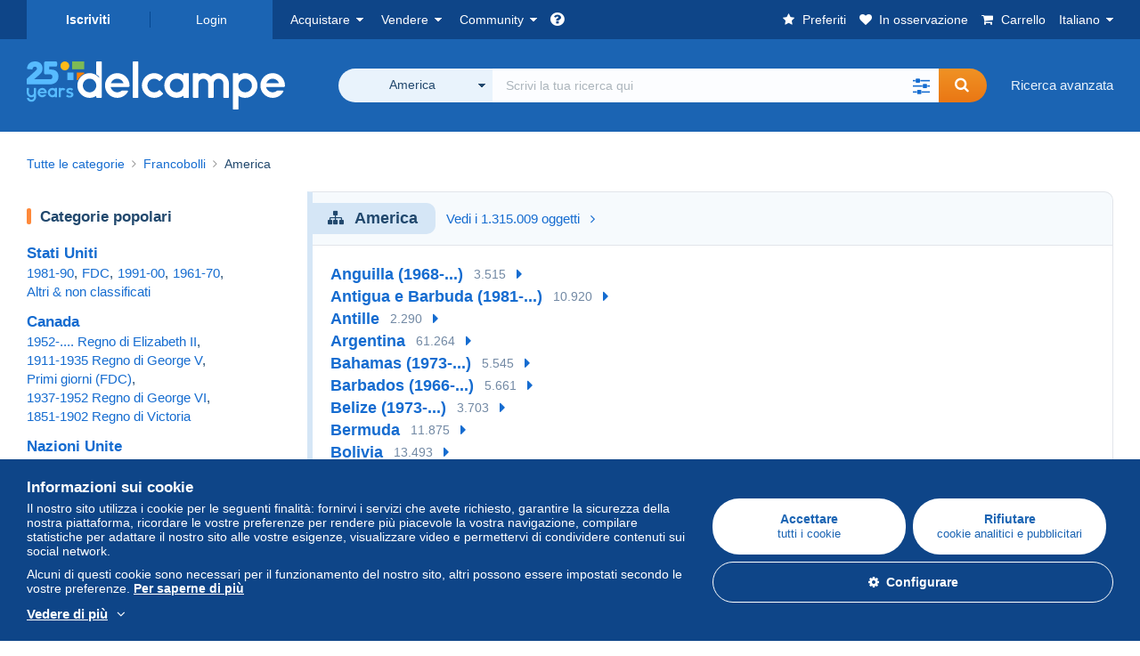

--- FILE ---
content_type: text/html; charset=UTF-8
request_url: https://www.delcampe.net/it/collezionismo/francobolli/america/
body_size: 33787
content:
<!DOCTYPE html>
<html lang="it">
    <head><title>Francobolli > America</title>
        <meta name="description" content="Sfoglia la nostra categoria &quot;America&quot; su Delcampe: compra, vendi e colleziona oggetti rari e preziosi a portata di clic." />
        <meta name="viewport" content="width=device-width, initial-scale=1.0">
        <meta property="og:locale" content="it" />
        <meta property="og:type" content="website" />
        <meta property="og:site_name" content="Delcampe" />

        <meta property="og:title" content="Delcampe - La piattaforma dei collezionisti" />
            <meta property="og:description" content="Delcampe riunisce gli acquirenti e i venditori di tutto il mondo di oggetti di collezionismo. Unisciti alla community e scopri oggetti eccezionali!" />
            <meta property="og:url" content="https://www.delcampe.net/it/collezionismo/francobolli/america/" />
            <meta property="og:image" content="https://www.delcampe.net/images/logo-delcampe-social-media.jpg?v=1769416322" />
                    <link rel="canonical" href="https://www.delcampe.net/it/collezionismo/francobolli/america/"/>
    
            <link rel="alternate" hreflang="fr" href="https://www.delcampe.net/fr/collections/timbres/amerique/" />
    <link rel="alternate" hreflang="fr-BE" href="https://www.delcampe.net/fr/collections/timbres/amerique/" />
    <link rel="alternate" hreflang="fr-CA" href="https://www.delcampe.net/fr/collections/timbres/amerique/" />
    <link rel="alternate" hreflang="fr-CH" href="https://www.delcampe.net/fr/collections/timbres/amerique/" />
    <link rel="alternate" hreflang="fr-FR" href="https://www.delcampe.net/fr/collections/timbres/amerique/" />
    <link rel="alternate" hreflang="en" href="https://www.delcampe.net/en_GB/collectables/stamps/america/" />
    <link rel="alternate" hreflang="en-GB" href="https://www.delcampe.net/en_GB/collectables/stamps/america/" />
    <link rel="alternate" hreflang="en-US" href="https://www.delcampe.net/en_GB/collectables/stamps/america/" />
    <link rel="alternate" hreflang="en-CA" href="https://www.delcampe.net/en_GB/collectables/stamps/america/" />
    <link rel="alternate" hreflang="en-AU" href="https://www.delcampe.net/en_GB/collectables/stamps/america/" />
    <link rel="alternate" hreflang="de" href="https://www.delcampe.net/de/sammlerobjekte/briefmarken/amerika/" />
    <link rel="alternate" hreflang="de-DE" href="https://www.delcampe.net/de/sammlerobjekte/briefmarken/amerika/" />
    <link rel="alternate" hreflang="de-AT" href="https://www.delcampe.net/de/sammlerobjekte/briefmarken/amerika/" />
    <link rel="alternate" hreflang="de-BE" href="https://www.delcampe.net/de/sammlerobjekte/briefmarken/amerika/" />
    <link rel="alternate" hreflang="de-CH" href="https://www.delcampe.net/de/sammlerobjekte/briefmarken/amerika/" />
    <link rel="alternate" hreflang="es" href="https://www.delcampe.net/es/coleccionismo/sellos/america/" />
    <link rel="alternate" hreflang="es-ES" href="https://www.delcampe.net/es/coleccionismo/sellos/america/" />
    <link rel="alternate" hreflang="nl" href="https://www.delcampe.net/nl/verzamelingen/postzegels/amerika/" />
    <link rel="alternate" hreflang="nl-BE" href="https://www.delcampe.net/nl/verzamelingen/postzegels/amerika/" />
    <link rel="alternate" hreflang="nl-NL" href="https://www.delcampe.net/nl/verzamelingen/postzegels/amerika/" />
<!-- generics -->
        <link rel="icon" type="image/x-icon" href="https://www.delcampe.net/favicon.ico?v=1769416322">
        <link rel="icon" href="https://www.delcampe.net/images/favicon/favicon-32.png?v=1769416322" sizes="32x32">
        <link rel="icon" href="https://www.delcampe.net/images/favicon/favicon-57.png?v=1769416322" sizes="57x57">
        <link rel="icon" href="https://www.delcampe.net/images/favicon/favicon-76.png?v=1769416322" sizes="76x76">
        <link rel="icon" href="https://www.delcampe.net/images/favicon/favicon-96.png?v=1769416322" sizes="96x96">
        <link rel="icon" href="https://www.delcampe.net/images/favicon/favicon-128.png?v=1769416322" sizes="128x128">
        <link rel="icon" href="https://www.delcampe.net/images/favicon/favicon-192.png?v=1769416322" sizes="192x192">
        <link rel="icon" href="https://www.delcampe.net/images/favicon/favicon-228.png?v=1769416322" sizes="228x228">

        <!-- Android -->
        <link rel="shortcut icon" sizes="196x196" href="https://www.delcampe.net/images/favicon/favicon-196.png?v=1769416322">

        <!-- iOS -->
        <link rel="apple-touch-icon" href="https://www.delcampe.net/images/favicon/favicon-120.png?v=1769416322" sizes="120x120">
        <link rel="apple-touch-icon" href="https://www.delcampe.net/images/favicon/favicon-152.png?v=1769416322" sizes="152x152">
        <link rel="apple-touch-icon" href="https://www.delcampe.net/images/favicon/favicon-180.png?v=1769416322" sizes="180x180">

        <!-- Windows 8 IE 10-->
        <meta name="msapplication-TileColor" content="#FFFFFF">
        <meta name="msapplication-TileImage" content="https://www.delcampe.net/images/favicon/favicon-144.png?v=1769416322">

        <!— Windows 8.1 + IE11 and above —>
        <meta name="msapplication-config" content="https://www.delcampe.net/images/favicon/browserconfig.xml?v=1769416322" />


        <link rel="stylesheet" href="https://www.delcampe.net/build/default/css/plugins/font-awesome.4fc9f6.css">
        <link rel="stylesheet" href="https://www.delcampe.net/build/default/css/plugins/flag-icon.822268.css">

        <link rel="stylesheet" href="https://www.delcampe.net/build/default/css/default.b55a6a.css">
        <link rel="stylesheet" href="https://www.delcampe.net/build/default/css/marketplace.7423ba.css">

        <link rel="stylesheet" href="https://www.delcampe.net/build/default/css/page/print.806ec8.css">

            
    <link rel="stylesheet" href="https://www.delcampe.net/build/default/css/page/gallery.12e465.css">
    
        
        <!--[if lt IE 9]><script src="https://oss.maxcdn.com/html5shiv/3.7.2/html5shiv.min.js"></script><![endif]-->
        <!--[if lt IE 9]><script src="https://oss.maxcdn.com/respond/1.4.2/respond.min.js"></script><![endif]-->

        
        <script type="application/ld+json"></script>

        
                                </head>

            
    <body>

        



<header data-menu-container>
    <div class="menu-top" data-menu>
        <div class="container">
            <ul class="nls main-list">
    <li class="hide-min-sm">
        <a href="" class="go-back-menu" data-open-menu>Chiudere<i class="pull-right">&times;</i></a>
    </li>
    <li>
        <ul class="nls child-list"><li class="main-link register">
                    <a href="/it/my-account/register" class="font-bold">Iscriviti</a>
                </li><li class="main-link dropdown arrow-white login">
                        <a href="/it/my-account/login" class="hide-min-sm">Login</a>
                        <a href="/it/my-account/login" class="dropdown-toggle hide-max-sm login-dropdown" data-toggle="dropdown" aria-expanded="false" data-signin-link>Login</a>
                        <div class="dropdown-menu" role="form">
                            <form name="user_login" method="post" action="/it/my-account/login" autocomplete="off" novalidate="novalidate">
                                <input type="text" id="user_login_nickname" name="user_login[nickname]" required="required" focus="focus" placeholder="Username" class="form-control" />
                                <div class="pos-rel margin-top-xs">
                                    <input type="password" id="user_login_password" name="user_login[password]" required="required" data-display-password="" placeholder="Password" class="form-control" />
                                    <a href="#" class="display-password show-password"
                                         data-link-password
                                         title="Mostra password"
                                         data-label-hide="Nascondere la password"
                                         data-label-show="Mostra password"
                                    ></a>
                                </div>
                                <div class="checkbox remember-me margin-top-xs margin-bottom-sm">
                                    <label for="remember_me" class="control-label flex v-top space-xs no-margin line-height-xs font-xs">
                                        <input type="checkbox" id="remember_me" name="_remember_me" checked>
                                        <span class="font-normal">Rimanere connessi su questo dispositivo</span>
                                    </label>
                                </div>
                                <input type="hidden" name="_csrf_token" value="0b421dcaa17.6nZkw2l87RIY-5wAlfrXEuidYTi94xz3C9nwfqackg8.2gJXiBsFqltfqshs16nnYqPOPlflul2OZI-KD_Ht6kqnRVaTDgaVRGGMpA">
                                <input type="hidden" name="_target_path" value="https://www.delcampe.net/it/collezionismo/francobolli/america/">
                                <button type="submit" class="btn-block btn-orange margin-top-xs">Login</button>
                                <a href="/it/my-account/reset-password" class="text-center">Nickname o Password dimenticati?</a>
                            <input type="hidden" id="user_login__token" name="user_login[_token]" data-controller="csrf-protection" value="013b2e60c.CGjUixiejTK4hDV2V9yumRl1dqdmdmBxVhVHvsRx6yE.Xly43n_t71WAs3MyHqzbzH84EvIgExVGD08W5rwfgxN6OubCQcvbfvvJRg" /></form>
                        </div>
                    </li></ul>
    </li>
    <li>
        <ul class="nls child-list">
            <li class="dropdown arrow-white buy-menu" data-parent-slide>
                <a href="/it/collezionismo/buy/purchases/purchased-items" class="dropdown-toggle" data-toggle="dropdown" role="button" aria-expanded="false" rel="nofollow" data-toggle-menu>Acquistare</a>
                <div class="dropdown-menu" role="menu" data-slide>
                    <div class="flex md-1">
                        
<ul class="nls links-list">
    <li data-parent-slide>
        <span class="list-title" data-toggle-menu>Ricerca</span>
        <ul class="nls sub-menu-slide" data-slide>
            <li><a href="/it/collezionismo/search/by-keywords">Ricerca avanzata</a></li>
            <li class="margin-top-sm"><a href="/it/collezionismo/category">Tutte le categorie</a></li>
                            <li><a href="/it/vintage">Universo Vintage</a></li>
                        <li><a href="/it/prestige/catalogs/list/opened">Cataloghi Case d'asta</a></li>
            <li>
                <a href="/it/collezionismo/search?has_promo_only=1" class="green">
                    Tutte le promozioni
                    <span class="label-green font-xs padding-h-xs border-radius-md"><i class="fa fa-scissors"></i></span>
                </a>
            </li>
            <li class="margin-top-sm"><a href="/it/collezionismo/top-stores"rel="nofollow">Negozi Top</a></li>
        </ul>
    </li>
    <li data-parent-slide>
        <span class="list-title" data-toggle-menu>I miei preferiti</span>
        <ul class="nls sub-menu-slide" data-slide>
            <li><a href="/it/collezionismo/buy/favorites/watching-list"rel="nofollow">Oggetti in osservazione</a></li>
            <li><a href="/it/collezionismo/favorites/favorites-list"rel="nofollow">Ricerche preferite</a></li>
            <li><a href="/it/buy/favorites/favorites-list"rel="nofollow">Gestire i miei preferiti</a></li>
        </ul>
    </li>
</ul>
<ul class="nls links-list">
    <li data-parent-slide>
        <span class="list-title" data-toggle-menu>Le mie offerte</span>
        <ul class="nls sub-menu-slide" data-slide>
            <li><a href="/it/collezionismo/buy/bids/ongoing"rel="nofollow">In corso</a></li>
            <li><a href="/it/collezionismo/buy/bids/lost"rel="nofollow">Perdenti</a></li>
            <li><a href="/it/items/lower-offers/proposed"rel="nofollow">Inferiori</a></li>
            <li><a href="/it/collezionismo/buy/bids/bid-group-proposed"rel="nofollow">Raggruppate</a></li>
            <li><a href="/it/collezionismo/buy/bids/auction-house"rel="nofollow">Case d'asta</a></li>
        </ul>
    </li>
    <li data-parent-slide>
        <span class="list-title" data-toggle-menu>I miei acquisti</span>
        <ul class="nls sub-menu-slide" data-slide>
            <li><a href="/it/collezionismo/buy/purchases/purchased-items"rel="nofollow">Tutti</a></li>
            <li><a href="/it/collezionismo/buy/purchases/awaiting-invoice"rel="nofollow">In fatturazione</a></li>
            <li><a href="/it/collezionismo/buy/purchases/awaiting-payment"rel="nofollow">Da pagare</a></li>
            <li><a href="/it/collezionismo/buy/purchases/awaiting-shipment"rel="nofollow">Da ricevere</a></li>
            <li><a href="/it/collezionismo/buy/purchases/received"rel="nofollow">Ricevuti</a></li>
            <li><a href="/it/collezionismo/buy/purchases/archived"rel="nofollow">Archiviati</a></li>
        </ul>
    </li>
</ul>
<ul class="nls links-list">
    <li data-parent-slide>
        <span class="list-title" data-toggle-menu>Le mie valutazioni</span>
        <ul class="nls sub-menu-slide" data-slide>
            <li><a href="/it/collezionismo/buy/feedback/leave-feedback"rel="nofollow">Da rilasciare</a></li>
            <li><a href="/it/collezionismo/buy/feedback/received-list"rel="nofollow">Ricevute</a></li>
            <li><a href="/it/collezionismo/buy/feedback/given-list"rel="nofollow">Rilasciate</a></li>
        </ul>
    </li>
    <li data-parent-slide>
        <span class="list-title" data-toggle-menu>Cronologia</span>
        <ul class="nls sub-menu-slide" data-slide>
            <li><a href="/it/collezionismo/buy/purchases/purchased-items/list"rel="nofollow">Oggetti acquistati</a></li>
        </ul>
    </li>
    <li class="more-links" data-parent-slide>
        <span class="list-title hide-min-sm" data-toggle-menu>Altri link</span>
        <ul class="nls sub-menu-slide" data-slide>
            <li><a href="/it/collezionismo/buy/buying-stats"rel="nofollow">Statistiche d'acquisto</a></li>
            <li><a href="/it/my-account/blacklist/i-block-sellers"rel="nofollow">Lista Nera venditori</a></li>
        </ul>
    </li>
</ul>                        
    <ul class="payments-menu nls links-list">
        <li data-parent-slide><span class="list-title" data-toggle-menu>Pagamenti</span>
            <ul class="nls sub-menu-slide" data-slide>
                <li><a href="/it/payments"rel="nofollow">Cronologia dei pagamenti</a></li><li><a href="/it/collezionismo/buy/purchases/awaiting-payment"rel="nofollow">Pagare i miei acquisti</a></li>
            </ul>
        </li></ul>                    </div>
                </div>
            </li>
            <li class="dropdown arrow-white sell-menu" data-parent-slide>
                <a href="/it/collezionismo/item/sell" class="dropdown-toggle" data-toggle="dropdown" role="button" aria-expanded="false" rel="nofollow" data-toggle-menu>Vendere</a>
                <div class="dropdown-menu" role="menu" data-slide><div class="flex md-1">
                        
<ul class="nls links-list">
    <li class="put-on-sale" data-parent-slide>
        <a href="/it/collezionismo/item/sell" class="btn-orange btn-big btn-block">Mettere in vendita</a>
        <div class="text-center margin-top-xs"><a href="/it/selling-methods">Metodi di messa in vendita</a></div>
    </li>
    <li class="more-links" data-parent-slide>
        <span class="list-title" data-toggle-menu>I miei oggetti in vendita</span>
        <ul class="nls sub-menu-slide" data-slide>
            <li><a href="/it/collezionismo/sell/item-for-sale/pending"rel="nofollow">Pianificati</a></li>
            <li><a href="/it/collezionismo/sell/item-for-sale/ongoing"rel="nofollow">In corso</a></li>
            <li><a href="/it/collezionismo/sell/item-for-sale/ongoing-with-offers"rel="nofollow">In corso con offerta</a></li>
            <li><a href="/it/items/lower-offers/received"rel="nofollow">Offerte inferiori ricevute</a></li>
            <li><a href="/it/collezionismo/sell/item-for-sale/bid-group-received"rel="nofollow">Offerte raggruppate ricevute</a></li>
            <li><a href="/it/collezionismo/sell/item/relist-as-new"rel="nofollow">Rilanciare come NEW</a></li>
        </ul>
    </li>
    <li data-parent-slide>
        <span class="list-title" data-toggle-menu>Modifiche multiple</span>
        <ul class="nls sub-menu-slide" data-slide>
            <li><a href="/it/sell/apply-shipping-model"rel="nofollow">Gestione delle spese di spedizione</a></li>
            <li><a href="/it/collezionismo/sell/multiple-edit"rel="nofollow">Modifiche multiple</a></li>
        </ul>
    </li>
    <li data-parent-slide>
        <span class="list-title" data-toggle-menu>Le mie promozioni</span>
        <ul class="nls sub-menu-slide" data-slide>
            <li><a href="/it/store-deals/create"rel="nofollow">Crea una promozione</a></li>
            <li><a href="/it/store-deals"rel="nofollow">Gestire le mie promozioni</a></li>
        </ul>
    </li>
</ul>
<ul class="nls links-list">
    <li data-parent-slide>
        <span class="list-title" data-toggle-menu>I miei oggetti venduti</span>
        <ul class="nls sub-menu-slide" data-slide>
            <li><a href="/it/collezionismo/sell/sold-items/list"rel="nofollow">Tutte</a></li>
            <li><a href="/it/collezionismo/sell/sold-items/to-invoice"rel="nofollow">Da fatturare</a></li>
            <li><a href="/it/collezionismo/sell/sold-items/invoiced"rel="nofollow">Fatturate</a></li>
            <li><a href="/it/collezionismo/sell/sold-items/to-send"rel="nofollow">Da inviare</a></li>
            <li><a href="/it/collezionismo/sell/sold-items/sent"rel="nofollow">Inviate</a></li>
            <li><a href="/it/collezionismo/sell/sold-items/archived"rel="nofollow">Archiviate</a></li>
        </ul>
    </li>
    <li data-parent-slide>
        <span class="list-title" data-toggle-menu>I miei oggetti invenduti</span>
        <ul class="nls sub-menu-slide" data-slide>
            <li><a href="/it/collezionismo/sell/unsold-items/closed-list"rel="nofollow">Chiusi</a></li>
            <li><a href="/it/collezionismo/sell/unsold-items/archived-list"rel="nofollow">Archiviati</a></li>
        </ul>
    </li>
    <li data-parent-slide>
        <div class="list-title">
            <ul class="list-border-grey flex v-center line-height-sm">
                <li data-toggle-menu>Il mio negozio</li></ul>
        </div>
        <ul class="nls sub-menu-slide" data-slide>
                            <li><a href="/it/store-settings/fiscal-informations"rel="nofollow">Configurazione del mio negozio</a></li>
                        <li class="margin-top-xs"><a href="/it/items/import"rel="nofollow">Easy Uploader</a></li>
        </ul>
    </li>
</ul>
<ul class="nls links-list">
    <li data-parent-slide>
        <span class="list-title" data-toggle-menu>Le mie valutazioni</span>
        <ul class="nls sub-menu-slide" data-slide>
            <li><a href="/it/collezionismo/sell/feedback/leave-feedback"rel="nofollow">Da rilasciare</a></li>
            <li><a href="/it/collezionismo/sell/feedback/received-list"rel="nofollow">Ricevute</a></li>
            <li><a href="/it/collezionismo/sell/feedback/given-list"rel="nofollow">Rilasciate</a></li>
        </ul>
    </li>
    <li data-parent-slide>
        <span class="list-title" data-toggle-menu>Cronologia</span>
        <ul class="nls sub-menu-slide" data-slide>
            <li><a href="/it/collezionismo/sell/sold-items/items-list"rel="nofollow">Oggetti venduti</a></li>
        </ul>
    </li>
    <li class="more-links" data-parent-slide>
        <span class="list-title hide-min-sm" data-toggle-menu>Altri link</span>
        <ul class="nls sub-menu-slide" data-slide>
            <li><a href="/it/collezionismo/sell/selling-stats"rel="nofollow">Statistiche di vendita</a></li>
            <li><a href="/it/my-account/blacklist/i-block-buyers"rel="nofollow">Lista Nera acquirenti</a></li>
            <li class="margin-top-sm padding-top-sm border-top-blue-grey"><a href="/it/forum-estimation">Stima del mio oggetto</a></li>
        </ul>
    </li>
</ul>
                        
    <ul class="payments-menu nls links-list">
        <li data-parent-slide><span class="list-title" data-toggle-menu>Pagamenti</span>
            <ul class="nls sub-menu-slide" data-slide>
                <li><a href="/it/payments"rel="nofollow">Cronologia dei pagamenti</a></li><li><a href="/it/collezionismo/buy/purchases/awaiting-payment"rel="nofollow">Pagare i miei acquisti</a></li>
            </ul>
        </li></ul>                    </div>
                </div>
            </li>
            <li class="dropdown arrow-white community-menu" data-parent-slide>
                <a href="/it/forum" class="dropdown-toggle" data-toggle="dropdown" role="button" aria-expanded="false" rel="nofollow" data-toggle-menu>Community</a>
                <div class="dropdown-menu" role="menu" data-slide>
                    <div class="flex md-1">
                        

<ul class="nls links-list">
    <li><a href="/it/community">Comunità di Delcampe</a></li>
    <li><a href="/it/forum"rel="nofollow">I Forum</a></li>
    <li><a href="/it/agenda/"rel="nofollow">Agenda</a></li>
    <li><a href="/it/youtube"rel="nofollow">Video</a></li>
    <li><a href="https://blog.delcampe.net/it" target="_blank">Blog</a></li>
    <li>
        <ul class="nls list-inline margin-top-lg">
            <li><a href="https://www.facebook.com/delcampe" class="button-social facebook" title="Facebook" target="_blank" rel="nofollow noopener noreferrer"><i class="fa fa-facebook"></i></a></li>
            <li><a href="https://www.linkedin.com/company/delcampe-international-sprl" class="button-social linkedin" title="Linkedin" target="_blank" rel="nofollow noopener noreferrer"><i class="fa fa-linkedin"></i></a></li>
            <li><a href="https://www.youtube.com/delcampeofficial" class="button-social youtube" title="Youtube" target="_blank" rel="nofollow noopener noreferrer"><i class="fa fa-youtube-play"></i></a></li>
            <li><a href="https://twitter.com/Delcampe" class="button-social twitter" title="Twitter" target="_blank" rel="nofollow noopener noreferrer"><span class="fa-twitter-x"></span></a></li>
            <li><a href="https://www.instagram.com/delcampe_official" class="button-social instagram" title="Instagram" target="_blank" rel="nofollow noopener noreferrer"><i class="fa fa-instagram"></i></a></li>
            <li><a href="https://pinterest.com/delcampe_marketplace" class="button-social pinterest" title="Pinterest" target="_blank" rel="nofollow noopener noreferrer"><i class="fa fa-pinterest"></i></a></li>
        </ul>
    </li>
</ul>

<div class="main">
    <div class="flex md-1"><ul id="blog-post" class="nls links-list bg-blue-light"><li>
                        <a href="https://blog.delcampe.net/it/le-belle-vendite-delcampe-gennaio-2026/" class="flex md-1 space-sm v-center" target="_blank">
                                                                                            <img src="https://blog.delcampe.net/wp-content/uploads/2026/01/PriceWatch_Janvier_2026_Blog7-96x57.jpg" alt="Le + belle vendite Delcampe gennaio 2026" class="no-margin-bottom" loading="lazy" data-original="https://blog.delcampe.net/wp-content/uploads/2026/01/PriceWatch_Janvier_2026_Blog7-96x57.jpg" data-lazyload-menu>
                                                        <p class="no-margin-bottom">Le + belle vendite Delcampe gennaio 2026</p>
                        </a>
                    </li><li>
                        <a href="https://blog.delcampe.net/it/le-condizioni-generali-di-utilizzo-di-delcampe-saranno-aggiornate-tra-due-settimane-2/" class="flex md-1 space-sm v-center" target="_blank">
                                                                                            <img src="https://blog.delcampe.net/wp-content/uploads/2025/12/20240903_Cover_Charte_Blog_2024_IT-96x57.jpg" alt="Le condizioni generali di utilizzo di Delcampe saranno aggiornate tra due settimane." class="no-margin-bottom" loading="lazy" data-original="https://blog.delcampe.net/wp-content/uploads/2025/12/20240903_Cover_Charte_Blog_2024_IT-96x57.jpg" data-lazyload-menu>
                                                        <p class="no-margin-bottom">Le condizioni generali di utilizzo di Delcampe saranno aggiornate tra due settimane.</p>
                        </a>
                    </li></ul><ul id="agenda" class="nls links-list bg-blue-light flex v-center">
            <li class="flex space-md v-center">
                <a href="/it/agenda/"><img src="https://www.delcampe.net/images/homepage/agenda.jpg?v=1769416322" alt="Agenda"></a>
                <span>
                    <strong>Scopri l&#039;agenda dei collezionisti!</strong>
                    <a href="/it/agenda/" class="btn-orange">Scopri l&#039;Agenda</a>
                </span>
            </li>
        </ul>
    </div>
    <div class="menu-community-youtube flex md-1">
                    <div class="links-list">
                <div class="flex space-md v-center">
                    <a href="https://www.youtube.com/watch?v=Gg0ApiuMH4I&amp;list=PLFD6XaVCwAhFsT2RrABRUP6U59iJbGQIl" class="link-video" target="_blank">
                        <img src="https://i.ytimg.com/vi/Gg0ApiuMH4I/mqdefault.jpg" alt="INSOLITO: Scoprite il FRANCOBOLLO con un ERRORE di DATA INCREDIBILE! | Il Mondo del Collezionismo" width="125" height="70" loading="lazy">
                    </a>
                    <a href="https://www.youtube.com/watch?v=Gg0ApiuMH4I&amp;list=PLFD6XaVCwAhFsT2RrABRUP6U59iJbGQIl" class="line-height-xs">INSOLITO: Scoprite il FRANCOBOLLO con un ERRORE di DATA INCREDIBILE! | Il Mondo del Collezionismo</a>
                </div>
            </div>
                    <div class="links-list">
                <div class="flex space-md v-center">
                    <a href="https://www.youtube.com/watch?v=t8wDJAqxxqA&amp;list=PLFD6XaVCwAhGT98UT4xTqDlM9xjacnV7i" class="link-video" target="_blank">
                        <img src="https://i.ytimg.com/vi/t8wDJAqxxqA/mqdefault.jpg" alt="LE + BELLE VENDITE su Delcampe (gennaio 2026) | Gli oggetti di collezionismo del marketplace" width="125" height="70" loading="lazy">
                    </a>
                    <a href="https://www.youtube.com/watch?v=t8wDJAqxxqA&amp;list=PLFD6XaVCwAhGT98UT4xTqDlM9xjacnV7i" class="line-height-xs">LE + BELLE VENDITE su Delcampe (gennaio 2026) | Gli oggetti di collezionismo del marketplace</a>
                </div>
            </div>
            </div>
</div>                    </div>
                </div>
            </li>
        </ul>
    </li>
    <li class="main">
        <ul class="nls child-list">
            <li class="no-dropdown helpcenter">
                <a href="/it/help-center" target="_blank" title="help_center.general_title">
                    <i class="fa fa-question-circle in-block"></i>
                    <span class="hide">Centro assistenza</span>
                </a>
            </li>
            <li class="align-right no-dropdown favorites">
                <a href="/it/collezionismo/favorites/favorites-list" title="I miei preferiti" rel="nofollow">
                    <i class="fa fa-star in-block"></i>
                    <span class="hide-lg">Preferiti</span>
                </a>
            </li>
            <li class="no-dropdown watching-list">
                <a href="/it/collezionismo/buy/favorites/watching-list" title="In osservazione" rel="nofollow">
                    <i class="fa fa-heart in-block"></i>
                    <span class="hide-lg">In osservazione</span>
                </a>
            </li>
            <li class="no-dropdown basket-container">
                <a href="/it/collezionismo/basket" class="basket" title="Il mio carrello" rel="nofollow" data-go-basket>
                    <i class="fa fa-shopping-cart in-block"></i>
                    <span class="hide-lg">Carrello</span></a>
            </li>
                        <li class="dropdown arrow-white langages not-full-width" data-parent-slide>
                    <a href="#" class="dropdown-toggle" data-toggle="dropdown" aria-expanded="false" data-toggle-menu>Italiano</a>
                    <ul class="dropdown-menu small-dropdown" role="menu" data-slide><li><a href="https://www.delcampe.net/fr/collections/timbres/amerique/">Français</a></li><li><a href="https://www.delcampe.net/en_GB/collectables/stamps/america/">English (United Kingdom)</a></li><li><a href="https://www.delcampe.net/en_US/collectibles/stamps/america/">English (United States)</a></li><li><a href="https://www.delcampe.net/nl/verzamelingen/postzegels/amerika/">Nederlands</a></li><li><a href="https://www.delcampe.net/de/sammlerobjekte/briefmarken/amerika/">Deutsch</a></li><li><a href="https://www.delcampe.net/es/coleccionismo/sellos/america/">Español</a></li></ul>
                </li></ul>
    </li></ul>
        </div>
    </div>
    <div class="header-main data-search-bar" data-search-bar>
        <div class="container">
            <div class="header-container">
                <button type="button" class="menu-mobile hide-min-sm" data-target=".header-menu" data-open-menu><i class="fa fa-bars"></i></button><div class="header-logo">
    <a href="/it/collezionismo/" class="logo-delcampe"><img src="https://www.delcampe.net/images/logo-delcampe-25-ans.svg?v=1769416322" width="290" height="54" alt="Logo Delcampe"></a>
        </div><div class="header-search">
                    <form name="search-top" method="get" action="/it/collezionismo/search" class="form-main-search flex space-sm v-center" id="search" data-js="search" novalidate="novalidate">
<div class="full-width pos-rel">
    <div class="search-bar dropdown-with-checkbox form-flex">
        <div class="dropdown">
            <button class="search-filter dropdown-toggle" data-toggle="dropdown" aria-haspopup="true" aria-expanded="false" type="button" data-placement="bottom">
                <span class="filter-label" data-by-category="Per categoria [{numberOfCategories}]">Tutto Delcampe</span>
            </button>
            <div class="dropdown-menu text-left no-border-radius-right">
                <ul class="dropdown-menu-checked-list" role="menu">
                    <li class="strong">
                        <div class="checkbox">
                                                            <label class="control-label"><input type="checkbox" name="all-delcampe"/>Tutto Delcampe</label>
                                                    </div>
                    </li>
                    <li class="divider">&nbsp;</li>
                    <li class="title font-bold">Categorie popolari</li>
                                                                <li>
                            <div class="checkbox">
                                <label for="categories_0">
                                    <input type="checkbox" id="categories_0" name="categories[]" value="30001" data-category-check>
                                    Francobolli
                                </label>
                            </div>
                        </li>
                                                                    <li>
                            <div class="checkbox">
                                <label for="categories_1">
                                    <input type="checkbox" id="categories_1" name="categories[]" value="30002" data-category-check>
                                    Cartoline
                                </label>
                            </div>
                        </li>
                                                                    <li>
                            <div class="checkbox">
                                <label for="categories_2">
                                    <input type="checkbox" id="categories_2" name="categories[]" value="30003" data-category-check>
                                    Monete &amp; Banconote
                                </label>
                            </div>
                        </li>
                                                                    <li>
                            <div class="checkbox">
                                <label for="categories_3">
                                    <input type="checkbox" id="categories_3" name="categories[]" value="34443" data-category-check>
                                    Fotografia
                                </label>
                            </div>
                        </li>
                                                                <li class="title font-bold">Categorie</li>
                                            <li>
                            <div class="checkbox">
                                <label for="categories_4">
                                    <input type="checkbox" id="categories_4"
                                           name="categories[]"                                            value="34442" data-category-check>
                                    Arte &amp; Antichità
                                </label>
                            </div>
                        </li>
                                                                    <li>
                            <div class="checkbox">
                                <label for="categories_5">
                                    <input type="checkbox" id="categories_5"
                                           name="categories[]"                                            value="34440" data-category-check>
                                    Bar &amp; Alimentazione
                                </label>
                            </div>
                        </li>
                                                                    <li>
                            <div class="checkbox">
                                <label for="categories_6">
                                    <input type="checkbox" id="categories_6"
                                           name="categories[]"                                            value="34439" data-category-check>
                                    Carte da collezione moderne
                                </label>
                            </div>
                        </li>
                                                                    <li>
                            <div class="checkbox">
                                <label for="categories_7">
                                    <input type="checkbox" id="categories_7"
                                           name="categories[]"                                            value="30002" data-category-check>
                                    Cartoline
                                </label>
                            </div>
                        </li>
                                                                    <li>
                            <div class="checkbox">
                                <label for="categories_8">
                                    <input type="checkbox" id="categories_8"
                                           name="categories[]"                                            value="6378" data-category-check>
                                    Cinema, TV &amp; Video
                                </label>
                            </div>
                        </li>
                                                                    <li>
                            <div class="checkbox">
                                <label for="categories_9">
                                    <input type="checkbox" id="categories_9"
                                           name="categories[]"                                            value="34433" data-category-check>
                                    Dischi in vinile
                                </label>
                            </div>
                        </li>
                                                                    <li>
                            <div class="checkbox">
                                <label for="categories_10">
                                    <input type="checkbox" id="categories_10"
                                           name="categories[]"                                            value="34443" data-category-check>
                                    Fotografia
                                </label>
                            </div>
                        </li>
                                                                    <li>
                            <div class="checkbox">
                                <label for="categories_11">
                                    <input type="checkbox" id="categories_11"
                                           name="categories[]"                                            value="30001" data-category-check>
                                    Francobolli
                                </label>
                            </div>
                        </li>
                                                                    <li>
                            <div class="checkbox">
                                <label for="categories_12">
                                    <input type="checkbox" id="categories_12"
                                           name="categories[]"  checked                                            value="2" data-category-check>
                                    America
                                </label>
                            </div>
                        </li>
                                                                    <li>
                            <div class="checkbox">
                                <label for="categories_13">
                                    <input type="checkbox" id="categories_13"
                                           name="categories[]"                                            value="34437" data-category-check>
                                    Giochi, giocattoli e figurine
                                </label>
                            </div>
                        </li>
                                                                    <li>
                            <div class="checkbox">
                                <label for="categories_14">
                                    <input type="checkbox" id="categories_14"
                                           name="categories[]"                                            value="34441" data-category-check>
                                    Gioielli &amp; Orologeria
                                </label>
                            </div>
                        </li>
                                                                    <li>
                            <div class="checkbox">
                                <label for="categories_15">
                                    <input type="checkbox" id="categories_15"
                                           name="categories[]"                                            value="1898" data-category-check>
                                    Kinder &amp; Diddl
                                </label>
                            </div>
                        </li>
                                                                    <li>
                            <div class="checkbox">
                                <label for="categories_16">
                                    <input type="checkbox" id="categories_16"
                                           name="categories[]"                                            value="30004" data-category-check>
                                    Libri, Riviste, Fumetti
                                </label>
                            </div>
                        </li>
                                                                    <li>
                            <div class="checkbox">
                                <label for="categories_17">
                                    <input type="checkbox" id="categories_17"
                                           name="categories[]"                                            value="21607" data-category-check>
                                    Magneti
                                </label>
                            </div>
                        </li>
                                                                    <li>
                            <div class="checkbox">
                                <label for="categories_18">
                                    <input type="checkbox" id="categories_18"
                                           name="categories[]"                                            value="34436" data-category-check>
                                    Militari
                                </label>
                            </div>
                        </li>
                                                                    <li>
                            <div class="checkbox">
                                <label for="categories_19">
                                    <input type="checkbox" id="categories_19"
                                           name="categories[]"                                            value="1748" data-category-check>
                                    Minerali &amp; Fossili
                                </label>
                            </div>
                        </li>
                                                                    <li>
                            <div class="checkbox">
                                <label for="categories_20">
                                    <input type="checkbox" id="categories_20"
                                           name="categories[]"                                            value="34435" data-category-check>
                                    Modellismo e costruzione di modelli
                                </label>
                            </div>
                        </li>
                                                                    <li>
                            <div class="checkbox">
                                <label for="categories_21">
                                    <input type="checkbox" id="categories_21"
                                           name="categories[]"                                            value="30003" data-category-check>
                                    Monete &amp; Banconote
                                </label>
                            </div>
                        </li>
                                                                    <li>
                            <div class="checkbox">
                                <label for="categories_22">
                                    <input type="checkbox" id="categories_22"
                                           name="categories[]"                                            value="34434" data-category-check>
                                    Musica &amp; Strumenti
                                </label>
                            </div>
                        </li>
                                                                    <li>
                            <div class="checkbox">
                                <label for="categories_23">
                                    <input type="checkbox" id="categories_23"
                                           name="categories[]"                                            value="8411" data-category-check>
                                    Passatempi creativi
                                </label>
                            </div>
                        </li>
                                                                    <li>
                            <div class="checkbox">
                                <label for="categories_24">
                                    <input type="checkbox" id="categories_24"
                                           name="categories[]"                                            value="18840" data-category-check>
                                    Piante, Semi &amp; Bulbi
                                </label>
                            </div>
                        </li>
                                                                    <li>
                            <div class="checkbox">
                                <label for="categories_25">
                                    <input type="checkbox" id="categories_25"
                                           name="categories[]"                                            value="30007" data-category-check>
                                    Pin&#039;s
                                </label>
                            </div>
                        </li>
                                                                    <li>
                            <div class="checkbox">
                                <label for="categories_26">
                                    <input type="checkbox" id="categories_26"
                                           name="categories[]"                                            value="1742" data-category-check>
                                    Profumi &amp; Bellezza
                                </label>
                            </div>
                        </li>
                                                                    <li>
                            <div class="checkbox">
                                <label for="categories_27">
                                    <input type="checkbox" id="categories_27"
                                           name="categories[]"                                            value="1955" data-category-check>
                                    Pubblicitari
                                </label>
                            </div>
                        </li>
                                                                    <li>
                            <div class="checkbox">
                                <label for="categories_28">
                                    <input type="checkbox" id="categories_28"
                                           name="categories[]"                                            value="7540" data-category-check>
                                    Religione &amp; Esoterismo
                                </label>
                            </div>
                        </li>
                                                                    <li>
                            <div class="checkbox">
                                <label for="categories_29">
                                    <input type="checkbox" id="categories_29"
                                           name="categories[]"                                            value="30006" data-category-check>
                                    Schede telefoniche
                                </label>
                            </div>
                        </li>
                                                                    <li>
                            <div class="checkbox">
                                <label for="categories_30">
                                    <input type="checkbox" id="categories_30"
                                           name="categories[]"                                            value="7731" data-category-check>
                                    Scienze &amp; Tecnica
                                </label>
                            </div>
                        </li>
                                                                    <li>
                            <div class="checkbox">
                                <label for="categories_31">
                                    <input type="checkbox" id="categories_31"
                                           name="categories[]"                                            value="1752" data-category-check>
                                    Sorpresine
                                </label>
                            </div>
                        </li>
                                                                    <li>
                            <div class="checkbox">
                                <label for="categories_32">
                                    <input type="checkbox" id="categories_32"
                                           name="categories[]"                                            value="12472" data-category-check>
                                    Sport
                                </label>
                            </div>
                        </li>
                                                                    <li>
                            <div class="checkbox">
                                <label for="categories_33">
                                    <input type="checkbox" id="categories_33"
                                           name="categories[]"                                            value="14591" data-category-check>
                                    Stagioni &amp; Feste
                                </label>
                            </div>
                        </li>
                                                                    <li>
                            <div class="checkbox">
                                <label for="categories_34">
                                    <input type="checkbox" id="categories_34"
                                           name="categories[]"                                            value="1892" data-category-check>
                                    Tabacco (oggetti legati)
                                </label>
                            </div>
                        </li>
                                                                    <li>
                            <div class="checkbox">
                                <label for="categories_35">
                                    <input type="checkbox" id="categories_35"
                                           name="categories[]"                                            value="2767" data-category-check>
                                    Transporto
                                </label>
                            </div>
                        </li>
                                                                    <li>
                            <div class="checkbox">
                                <label for="categories_36">
                                    <input type="checkbox" id="categories_36"
                                           name="categories[]"                                            value="4222" data-category-check>
                                    Ufficio (oggetti legati)
                                </label>
                            </div>
                        </li>
                                                                    <li>
                            <div class="checkbox">
                                <label for="categories_37">
                                    <input type="checkbox" id="categories_37"
                                           name="categories[]"                                            value="30008" data-category-check>
                                    Vecchi Documenti
                                </label>
                            </div>
                        </li>
                                                                    <li>
                            <div class="checkbox">
                                <label for="categories_38">
                                    <input type="checkbox" id="categories_38"
                                           name="categories[]"                                            value="6367" data-category-check>
                                    Vestiti, tessuti e biancheria d&#039;epoca
                                </label>
                            </div>
                        </li>
                                                                    <li>
                            <div class="checkbox">
                                <label for="categories_39">
                                    <input type="checkbox" id="categories_39"
                                           name="categories[]"                                            value="34438" data-category-check>
                                    Videogiochi
                                </label>
                            </div>
                        </li>
                                                            </ul>
            </div>
        </div>
        <div class="main pos-rel">
            <div class="dropdown quick-advanced-search">
    <a href="" class="dropdown-toggle" role="button" data-toggle="dropdown" aria-expanded="true" title="Ricerca avanzata">
        <i class="fa fa-sliders blue-link font-xxxl" aria-hidden="true"></i>
    </a>
    <div class="dropdown-menu text-left" data-dropdown-select>
        <div class="flex space-xs all-2 sm-1 v-center">
            <strong>Tipo di ricerca</strong><select id="search_mode" name="search_mode" class="form-control"><option value="all" selected="selected">Tutte le parole</option><option value="any">Una di queste parole</option><option value="phrase">L&#039;espressione esatta</option><option value="extended">Sintassi avanzata</option></select><strong>Termini da escludere <a href="" class="info-tooltip" data-toggle="tooltip" data-original-title="(separati da &quot;,&quot;)" data-placement="right"><i class="fa fa-info"></i></a></strong><input type="text" id="excluded_terms" name="excluded_terms" class="form-control" /></div>

        <div class="form-group no-margin margin-top-sm">
            <strong class="control-label in-block margin-bottom-xs">Cercare nel</strong>
            <div class="bloc-white bloc-xs border-radius-xxl flex space-sm v-center">
                <span class="main no-margin padding-left-xs">Descrizioni</span>
                    <div class="form-group">
                <div>
            
                    <div class="switch-on-off in-block" data-switch>
        <label for="is_searchable_in_descriptions">
            <input type="checkbox" id="is_searchable_in_descriptions" name="is_searchable_in_descriptions" value="1"id="is_searchable_in_descriptions" name="is_searchable_in_descriptions" activated="form.choice_type_true" desactivated="form.choice_type_false">
            <span class="switch-text switch-text-yes">Sì</span>
            <span class="switch-text switch-text-no">No</span>
            <span class="switch-circle"></span>
        </label>
    </div>

        </div>
    </div>

            </div>
        </div>

        <div class="form-group no-margin margin-top-xs">
            <div class="bloc-white bloc-xs border-radius-xxl flex space-sm v-center">
                <span class="main no-margin padding-left-xs">Traduzioni</span>
                    <div class="form-group">
                <div>
            
                    <div class="switch-on-off in-block" data-switch>
        <label for="is_searchable_in_translations">
            <input type="checkbox" id="is_searchable_in_translations" name="is_searchable_in_translations" value="1"id="is_searchable_in_translations" name="is_searchable_in_translations" activated="form.choice_type_true" desactivated="form.choice_type_false">
            <span class="switch-text switch-text-yes">Sì</span>
            <span class="switch-text switch-text-no">No</span>
            <span class="switch-circle"></span>
        </label>
    </div>

        </div>
    </div>

            </div>
        </div>
    </div>
</div>            <div data-search-bar-box>
                <input type="search" id="term" name="term" aria-label="global_search.search_label" placeholder="Scrivi la tua ricerca qui" class="form-control" />
            </div>
        </div>
                    <input type="hidden" name="payment_methods[]" value="paypal">
                    <input type="hidden" name="payment_methods[]" value="delcampe_pay">
                    <input type="hidden" name="payment_methods[]" value="bank_transfer">
                    <input type="hidden" name="payment_methods[]" value="visa">
                    <input type="hidden" name="payment_methods[]" value="mastercard">
                    <input type="hidden" name="payment_methods[]" value="bcmc">
                    <input type="hidden" name="payment_methods[]" value="ideal">
                    <input type="hidden" name="payment_methods[]" value="maestro">
                            <input type="hidden" name="show_types[]" value="fixed_price">
                    <input type="hidden" name="show_types[]" value="bids_with_offer">
                    <input type="hidden" name="show_types[]" value="bids_without_offer">
                    <input type="hidden" name="show_types[]" value="auction_houses">
                <input type="hidden" name="display_state" value="ongoing">
        <input type="hidden" name="started_days" value="">
        <input type="hidden" name="started_hours" value="">
        <input type="hidden" name="ended_hours" value="">
        <input type="hidden" name="display_only" value="">
        <input type="hidden" name="min_price" value="">
        <input type="hidden" name="max_price" value="">
                        <input type="hidden" name="seller_localisation_continent" value="">
        <input type="hidden" name="seller_localisation_country" value="">
        <input type="hidden" name="seller_localisation_choice" value="world">
        <input type="hidden" name="view" value="gallery">
        <input type="hidden" name="order" value="">
        <button type="submit" class="btn-orange" title="Ricerca">
            <span class="hide"><i class="fa fa-search"></i></span><span
                    class="search-text">Ricerca</span>
        </button>
    </div>
    <div id="recent-search" class="search-bar-menu bloc-shadow-orange bg-white text-left hide" data-recent-search-results data-term-link="/it/collezionismo/search?term=__TERM__">
    <div class="flex space-sm v-center">
        <ul class="list-border-grey v-center">
            <li><strong class="title-border-orange font-lg no-center-mobile">Ricerche recenti</strong></li>
            <li><a href="#" class="font-xs" data-remove-recent-search>Cancella lo storico</a></li>
        </ul>
        <a href="#" class="align-right" data-hide-search-bar-box>Chiudere<span class="close-icon"></span>
        </a>
    </div>
    <ul class="nls search-results" data-results></ul>
    </div></div>
<div class="nowrap">
    <a href="/it/collezionismo/search/by-keywords?categories%5B0%5D=2"
       class="advanced-search">Ricerca avanzata</a>
</div>
</form>

                </div>
            </div>
        </div>
        <div data-search-bar-box>
            <div class="hide mobile-navigation flex space-sm v-center padding-sm">
                <a href="" data-hide-search-bar-box><i class="fa fa-arrow-left"></i></a>
                <strong class="main text-center">Ricerca</strong>
                <a href="" data-hide-search-bar-box><i class="fa fa-times"></i></a>
            </div>
            <div data-search-bar-box>
                <div id="push-search" class="search-bar-menu bg-white no-padding text-left hide">
                    <div class="container pos-rel">
                        <a href="#" class="align-right" data-hide-search-bar-box>Chiudere<span class="close-icon"></span>
                        </a>
                        <div class="flex md-1" data-push-search-get-results="/it/search-bar/push-search">
                            <div class="search-left">
                                <div id="popular-research" data-popular-search-results>
    <strong class="title-border-orange font-lg no-center-mobile">Ricerche popolari</strong>
    <div class="content">
                    <div class="bloc-blue-light no-border text-center bloc-sm line-height-md font-xs" data-no-results>
                <strong>Nessun risultato</strong>
            </div>
            </div>
</div>
                                <div id="related-categories" data-related-categories-results>
    <strong class="title-border-orange font-lg no-center-mobile">Categorie correlate</strong>
    <div class="content">
                    <div class="bloc-blue-light no-border text-center bloc-sm line-height-md font-xs" data-no-results>
                <strong>Nessun risultato</strong>
            </div>
            </div>
</div>
                            </div>
                            <div class="main" data-search-right>
                                <div id="popular-items" data-popular-items-results>
    <strong class="title-border-orange font-lg no-center-mobile">Oggetti popolari</strong>
    <div class="content">
                    <div class="bloc-blue-light no-border text-center bloc-lg line-height-md" data-no-results>
                <strong>Nessun risultato</strong><br>
                Non ci sono oggetti corrispondenti alla tua ricerca...<br>Controlla che l'ortografia delle parole sia corretta o espandi la ricerca per ottenere risultati!
            </div>
            </div>
</div>
                                                                                            </div>
                        </div>
                    </div>
                </div>
            </div>
        </div>
    </div></header>

        
                <div class="content-grid container-full clearow">
        <div class="container"><ol class="breadcrumb" itemscope itemtype="http://schema.org/BreadcrumbList"><li itemprop="itemListElement" itemscope itemtype="http://schema.org/ListItem">
                <a itemprop="item" href="/it/collezionismo/category">
                    <span itemprop="name">Tutte le categorie</span>
                    <meta itemprop="position" content="1" />
                </a>
            </li><li itemprop="itemListElement" itemscope itemtype="http://schema.org/ListItem">
                <a itemprop="item" href="/it/collezionismo/francobolli/">
                    <span itemprop="name">Francobolli</span>
                    <meta itemprop="position" content="2" />
                </a>
            </li><li class="active" itemprop="itemListElement" itemscope itemtype="http://schema.org/ListItem">
                <link itemprop="item" href=".">
                    <span itemprop="name">America</span>
                    <meta itemprop="position" content="3" />
                </link>
            </li></ol>                
    <div id="categories-list" class="gallery-page" data-category-list>
        <div class="main-section flex md-1 space-xl"><aside class="aside-search no-tabs">
                    <div class="margin-bottom-md hide-max-md" data-popular-categories>
        <h2 class="title-border-orange font-lg">Categorie popolari</h2>
        <ul class="nls margin-top-md"><li class="category margin-top-sm">
                    <a href="/it/collezionismo/francobolli/stati-uniti/" title="Stati Uniti" class="font-lg font-bold">
                        Stati Uniti
                    </a>
                    <ul class="nls list-inline"><li>
                                <a href="/it/collezionismo/francobolli/stati-uniti/1981-90/" title="1981-90">1981-90</a>,</li><li>
                                <a href="/it/collezionismo/francobolli/stati-uniti/fdc/" title="FDC">FDC</a>,</li><li>
                                <a href="/it/collezionismo/francobolli/stati-uniti/1991-00/" title="1991-00">1991-00</a>,</li><li>
                                <a href="/it/collezionismo/francobolli/stati-uniti/1961-70/" title="1961-70">1961-70</a>,</li><li>
                                <a href="/it/collezionismo/francobolli/stati-uniti/altri-non-classificati/" title="Altri &amp; non classificati">Altri &amp; non classificati</a></li></ul>
                </li><li class="category margin-top-sm">
                    <a href="/it/collezionismo/francobolli/canada/" title="Canada" class="font-lg font-bold">
                        Canada
                    </a>
                    <ul class="nls list-inline"><li>
                                <a href="/it/collezionismo/francobolli/canada/1952-regno-di-elizabeth-ii/" title="1952-.... Regno di Elizabeth II">1952-.... Regno di Elizabeth II</a>,</li><li>
                                <a href="/it/collezionismo/francobolli/canada/1911-1935-regno-di-george-v/" title="1911-1935 Regno di George V">1911-1935 Regno di George V</a>,</li><li>
                                <a href="/it/collezionismo/francobolli/canada/primi-giorni-fdc/" title="Primi giorni (FDC)">Primi giorni (FDC)</a>,</li><li>
                                <a href="/it/collezionismo/francobolli/canada/1937-1952-regno-di-george-vi/" title="1937-1952 Regno di George VI">1937-1952 Regno di George VI</a>,</li><li>
                                <a href="/it/collezionismo/francobolli/canada/1851-1902-regno-di-victoria/" title="1851-1902 Regno di Victoria">1851-1902 Regno di Victoria</a></li></ul>
                </li><li class="category margin-top-sm">
                    <a href="/it/collezionismo/francobolli/nazioni-unite/" title="Nazioni Unite" class="font-lg font-bold">
                        Nazioni Unite
                    </a>
                    <ul class="nls list-inline"><li>
                                <a href="/it/collezionismo/francobolli/new-york-sede-centrale-delle-nu/" title="New York - Sede centrale delle NU">New York - Sede centrale delle NU</a>,</li><li>
                                <a href="/it/collezionismo/francobolli/ginevra-ufficio-delle-nazioni-unite/" title="Ginevra - Ufficio delle Nazioni Unite">Ginevra - Ufficio delle Nazioni Unite</a>,</li><li>
                                <a href="/it/collezionismo/francobolli/vienna-ufficio-delle-nazioni-unite/" title="Vienna - Ufficio delle Nazioni Unite">Vienna - Ufficio delle Nazioni Unite</a>,</li><li>
                                <a href="/it/collezionismo/francobolli/nazioni-unite/altri-non-classificati/" title="Altri &amp; non classificati">Altri &amp; non classificati</a>,</li><li>
                                <a href="/it/collezionismo/francobolli/emissioni-congiunte-new-york-ginevra-vienna/" title="Emissioni congiunte New York/Ginevra/Vienna">Emissioni congiunte New York/Ginevra/Vienna</a></li></ul>
                </li><li class="category margin-top-sm">
                    <a href="/it/collezionismo/francobolli/brasile/" title="Brasile" class="font-lg font-bold">
                        Brasile
                    </a>
                    <ul class="nls list-inline"><li>
                                <a href="/it/collezionismo/francobolli/brasile/1920-1949/" title="1920-1949">1920-1949</a>,</li><li>
                                <a href="/it/collezionismo/francobolli/brasile/altri-non-classificati/" title="Altri &amp; non classificati">Altri &amp; non classificati</a>,</li><li>
                                <a href="/it/collezionismo/francobolli/brasile/1980-1989/" title="1980-1989">1980-1989</a>,</li><li>
                                <a href="/it/collezionismo/francobolli/brasile/1970-1979/" title="1970-1979">1970-1979</a>,</li><li>
                                <a href="/it/collezionismo/francobolli/brasile/1960-1969/" title="1960-1969">1960-1969</a></li></ul>
                </li><li class="category margin-top-sm">
                    <a href="/it/collezionismo/francobolli/cuba/" title="Cuba" class="font-lg font-bold">
                        Cuba
                    </a>
                    <ul class="nls list-inline"><li>
                                <a href="/it/collezionismo/francobolli/cuba/1902-repubblica/" title="1902-... Repubblica">1902-... Repubblica</a>,</li><li>
                                <a href="/it/collezionismo/francobolli/cuba/altri-non-classificati/" title="Altri &amp; non classificati">Altri &amp; non classificati</a>,</li><li>
                                <a href="/it/collezionismo/francobolli/cuba/fdc/" title="FDC">FDC</a>,</li><li>
                                <a href="/it/collezionismo/francobolli/cuba/non-dentellati-prove-e-varieta/" title="Non dentellati, prove e varietà">Non dentellati, prove e varietà</a>,</li><li>
                                <a href="/it/collezionismo/francobolli/cuba/prefilatelia/" title="Prefilatelia">Prefilatelia</a></li></ul>
                </li></ul>
    </div>
                                            <div class="sponsoring-category">
            <strong>Categoria sponsorizzata da</strong>
        <div class="flex flex-responsive-hide">
                                    <a href="https://bit.ly/3JGuXDg" class="bloc-white no-padding sponso-img" target="_blank" title="YouTube_IT_T">
    <img src="https://www.delcampe.net/static/images/sponsoring/2281.jpg" alt="YouTube_IT_T" loading="lazy" width="230" height="165">
    <strong class="title-img hide">YouTube_IT_T</strong>
</a>
                                                <a href="https://bit.ly/3Z5eDrb" class="bloc-white no-padding sponso-img" target="_blank" title="NBM_IT">
    <img src="https://www.delcampe.net/static/images/sponsoring/3465.jpg" alt="NBM_IT" loading="lazy" width="230" height="165">
    <strong class="title-img hide">NBM_IT</strong>
</a>
                            <a href="/it/sponsoring-category" class="bloc-white your-sponso text-center">
            <i class="fa fa-bullhorn margin-right-xs" aria-hidden="true"></i>La tua pubblicità qui?</a>
    </div>
</div>
                                    </aside>
                        <div class="main">
                <div class="flex md-1">
                    <section class="bloc-border-left-blue-light no-padding main">
                        <div class="padding-sm flex md-1 space-sm v-center"><h1 class="bloc-title padding-lg font-xl nowrap black no-margin-bottom">
                                        <i class="fa fa-sitemap margin-right-sm" aria-hidden="true"></i>America</h1>
                                    <a href="/it/collezionismo/francobolli/america/search" class="count">Vedi i 1.315.009 oggetti<i class="fa fa-angle-right margin-left-sm" aria-hidden="true"></i>
                                    </a></div>
                        <div class="categories-container border-top-blue-grey padding-md bg-white border-radius-bottom-lg">
                            <ul class="nls category-bloc"><li>
                <span class="flex space-sm v-center"><a href="/it/collezionismo/francobolli/anguilla-1968/" title="Anguilla (1968-...)">Anguilla (1968-...)</a>
                    <span class="count blue-grey font-sm">3.515</span>
                    <a href="/it/collezionismo/francobolli/anguilla-1968/search" title="Vedi tutti gli oggetti di queste sotto-categorie"><i class="fa fa-caret-right" aria-hidden="true"></i></a></span></li><li>
                <span class="flex space-sm v-center"><a href="/it/collezionismo/francobolli/antigua-e-barbuda-1981/" title="Antigua e Barbuda (1981-...)">Antigua e Barbuda (1981-...)</a>
                    <span class="count blue-grey font-sm">10.920</span>
                    <a href="/it/collezionismo/francobolli/antigua-e-barbuda-1981/search" title="Vedi tutti gli oggetti di queste sotto-categorie"><i class="fa fa-caret-right" aria-hidden="true"></i></a></span></li><li>
                <span class="flex space-sm v-center"><a href="/it/collezionismo/francobolli/antille/" title="Antille">Antille</a>
                    <span class="count blue-grey font-sm">2.290</span>
                    <a href="/it/collezionismo/francobolli/antille/search" title="Vedi tutti gli oggetti di queste sotto-categorie"><i class="fa fa-caret-right" aria-hidden="true"></i></a></span></li><li>
                <span class="flex space-sm v-center"><a href="/it/collezionismo/francobolli/argentina/" title="Argentina">Argentina</a>
                    <span class="count blue-grey font-sm">61.264</span>
                    <a href="/it/collezionismo/francobolli/argentina/search" title="Vedi tutti gli oggetti di queste sotto-categorie"><i class="fa fa-caret-right" aria-hidden="true"></i></a></span></li><li>
                <span class="flex space-sm v-center"><a href="/it/collezionismo/francobolli/bahamas-1973/" title="Bahamas (1973-...)">Bahamas (1973-...)</a>
                    <span class="count blue-grey font-sm">5.545</span>
                    <a href="/it/collezionismo/francobolli/bahamas-1973/search" title="Vedi tutti gli oggetti di queste sotto-categorie"><i class="fa fa-caret-right" aria-hidden="true"></i></a></span></li><li>
                <span class="flex space-sm v-center"><a href="/it/collezionismo/francobolli/barbados-1966/" title="Barbados (1966-...)">Barbados (1966-...)</a>
                    <span class="count blue-grey font-sm">5.661</span>
                    <a href="/it/collezionismo/francobolli/barbados-1966/search" title="Vedi tutti gli oggetti di queste sotto-categorie"><i class="fa fa-caret-right" aria-hidden="true"></i></a></span></li><li>
                <span class="flex space-sm v-center"><a href="/it/collezionismo/francobolli/belize-1973/" title="Belize (1973-...)">Belize (1973-...)</a>
                    <span class="count blue-grey font-sm">3.703</span>
                    <a href="/it/collezionismo/francobolli/belize-1973/search" title="Vedi tutti gli oggetti di queste sotto-categorie"><i class="fa fa-caret-right" aria-hidden="true"></i></a></span></li><li>
                <span class="flex space-sm v-center"><a href="/it/collezionismo/francobolli/bermuda/" title="Bermuda">Bermuda</a>
                    <span class="count blue-grey font-sm">11.875</span>
                    <a href="/it/collezionismo/francobolli/bermuda/search" title="Vedi tutti gli oggetti di queste sotto-categorie"><i class="fa fa-caret-right" aria-hidden="true"></i></a></span></li><li>
                <span class="flex space-sm v-center"><a href="/it/collezionismo/francobolli/bolivia/" title="Bolivia">Bolivia</a>
                    <span class="count blue-grey font-sm">13.493</span>
                    <a href="/it/collezionismo/francobolli/bolivia/search" title="Vedi tutti gli oggetti di queste sotto-categorie"><i class="fa fa-caret-right" aria-hidden="true"></i></a></span></li><li>
                <span class="flex space-sm v-center"><a href="/it/collezionismo/francobolli/brasile/" title="Brasile">Brasile</a>
                    <span class="count blue-grey font-sm">88.709</span>
                    <a href="/it/collezionismo/francobolli/brasile/search" title="Vedi tutti gli oggetti di queste sotto-categorie"><i class="fa fa-caret-right" aria-hidden="true"></i></a></span></li><li>
                <span class="flex space-sm v-center"><a href="/it/collezionismo/francobolli/british-virgin-islands/" title="British Virgin Islands">British Virgin Islands</a>
                    <span class="count blue-grey font-sm">4.309</span>
                    <a href="/it/collezionismo/francobolli/british-virgin-islands/search" title="Vedi tutti gli oggetti di queste sotto-categorie"><i class="fa fa-caret-right" aria-hidden="true"></i></a></span></li><li>
                <span class="flex space-sm v-center"><a href="/it/collezionismo/francobolli/canada/" title="Canada">Canada</a>
                    <span class="count blue-grey font-sm">145.924</span>
                    <a href="/it/collezionismo/francobolli/canada/search" title="Vedi tutti gli oggetti di queste sotto-categorie"><i class="fa fa-caret-right" aria-hidden="true"></i></a></span></li><li>
                <span class="flex space-sm v-center"><a href="/it/collezionismo/francobolli/cayman-isole/" title="Cayman (Isole)">Cayman (Isole)</a>
                    <span class="count blue-grey font-sm">5.959</span>
                    <a href="/it/collezionismo/francobolli/cayman-isole/search" title="Vedi tutti gli oggetti di queste sotto-categorie"><i class="fa fa-caret-right" aria-hidden="true"></i></a></span></li><li>
                <span class="flex space-sm v-center"><a href="/it/collezionismo/francobolli/cile/" title="Cile">Cile</a>
                    <span class="count blue-grey font-sm">28.153</span>
                    <a href="/it/collezionismo/francobolli/cile/search" title="Vedi tutti gli oggetti di queste sotto-categorie"><i class="fa fa-caret-right" aria-hidden="true"></i></a></span></li><li>
                <span class="flex space-sm v-center"><a href="/it/collezionismo/francobolli/colombia/" title="Colombia">Colombia</a>
                    <span class="count blue-grey font-sm">42.408</span>
                    <a href="/it/collezionismo/francobolli/colombia/search" title="Vedi tutti gli oggetti di queste sotto-categorie"><i class="fa fa-caret-right" aria-hidden="true"></i></a></span></li><li>
                <span class="flex space-sm v-center"><a href="/it/collezionismo/francobolli/costa-rica/" title="Costa Rica">Costa Rica</a>
                    <span class="count blue-grey font-sm">11.332</span>
                    <a href="/it/collezionismo/francobolli/costa-rica/search" title="Vedi tutti gli oggetti di queste sotto-categorie"><i class="fa fa-caret-right" aria-hidden="true"></i></a></span></li><li>
                <span class="flex space-sm v-center"><a href="/it/collezionismo/francobolli/cuba/" title="Cuba">Cuba</a>
                    <span class="count blue-grey font-sm">81.479</span>
                    <a href="/it/collezionismo/francobolli/cuba/search" title="Vedi tutti gli oggetti di queste sotto-categorie"><i class="fa fa-caret-right" aria-hidden="true"></i></a></span></li><li>
                <span class="flex space-sm v-center"><a href="/it/collezionismo/francobolli/dominica-1978/" title="Dominica (1978-...)">Dominica (1978-...)</a>
                    <span class="count blue-grey font-sm">5.926</span>
                    <a href="/it/collezionismo/francobolli/dominica-1978/search" title="Vedi tutti gli oggetti di queste sotto-categorie"><i class="fa fa-caret-right" aria-hidden="true"></i></a></span></li><li>
                <span class="flex space-sm v-center"><a href="/it/collezionismo/francobolli/ecuador/" title="Ecuador">Ecuador</a>
                    <span class="count blue-grey font-sm">15.854</span>
                    <a href="/it/collezionismo/francobolli/ecuador/search" title="Vedi tutti gli oggetti di queste sotto-categorie"><i class="fa fa-caret-right" aria-hidden="true"></i></a></span></li><li>
                <span class="flex space-sm v-center"><a href="/it/collezionismo/francobolli/el-salvador/" title="El Salvador">El Salvador</a>
                    <span class="count blue-grey font-sm">9.211</span>
                    <a href="/it/collezionismo/francobolli/el-salvador/search" title="Vedi tutti gli oggetti di queste sotto-categorie"><i class="fa fa-caret-right" aria-hidden="true"></i></a></span></li><li>
                <span class="flex space-sm v-center"><a href="/it/collezionismo/francobolli/falkland/" title="Falkland">Falkland</a>
                    <span class="count blue-grey font-sm">14.873</span>
                    <a href="/it/collezionismo/francobolli/falkland/search" title="Vedi tutti gli oggetti di queste sotto-categorie"><i class="fa fa-caret-right" aria-hidden="true"></i></a></span></li><li>
                <span class="flex space-sm v-center"><a href="/it/collezionismo/francobolli/georgia-del-sud/" title="Georgia del Sud">Georgia del Sud</a>
                    <span class="count blue-grey font-sm">4.713</span>
                    <a href="/it/collezionismo/francobolli/georgia-del-sud/search" title="Vedi tutti gli oggetti di queste sotto-categorie"><i class="fa fa-caret-right" aria-hidden="true"></i></a></span></li><li>
                <span class="flex space-sm v-center"><a href="/it/collezionismo/francobolli/giamaica-1962/" title="Giamaica (1962-...)">Giamaica (1962-...)</a>
                    <span class="count blue-grey font-sm">6.706</span>
                    <a href="/it/collezionismo/francobolli/giamaica-1962/search" title="Vedi tutti gli oggetti di queste sotto-categorie"><i class="fa fa-caret-right" aria-hidden="true"></i></a></span></li><li>
                <span class="flex space-sm v-center"><a href="/it/collezionismo/francobolli/grenada-1974/" title="Grenada (1974-...)">Grenada (1974-...)</a>
                    <span class="count blue-grey font-sm">15.827</span>
                    <a href="/it/collezionismo/francobolli/grenada-1974/search" title="Vedi tutti gli oggetti di queste sotto-categorie"><i class="fa fa-caret-right" aria-hidden="true"></i></a></span></li><li>
                <span class="flex space-sm v-center"><a href="/it/collezionismo/francobolli/guatemala/" title="Guatemala">Guatemala</a>
                    <span class="count blue-grey font-sm">9.503</span>
                    <a href="/it/collezionismo/francobolli/guatemala/search" title="Vedi tutti gli oggetti di queste sotto-categorie"><i class="fa fa-caret-right" aria-hidden="true"></i></a></span></li><li>
                <span class="flex space-sm v-center"><a href="/it/collezionismo/francobolli/guiana-1966/" title="Guiana (1966-...)">Guiana (1966-...)</a>
                    <span class="count blue-grey font-sm">9.414</span>
                    <a href="/it/collezionismo/francobolli/guiana-1966/search" title="Vedi tutti gli oggetti di queste sotto-categorie"><i class="fa fa-caret-right" aria-hidden="true"></i></a></span></li><li>
                <span class="flex space-sm v-center"><a href="/it/collezionismo/francobolli/haiti/" title="Haiti">Haiti</a>
                    <span class="count blue-grey font-sm">6.820</span>
                    <a href="/it/collezionismo/francobolli/haiti/search" title="Vedi tutti gli oggetti di queste sotto-categorie"><i class="fa fa-caret-right" aria-hidden="true"></i></a></span></li><li>
                <span class="flex space-sm v-center"><a href="/it/collezionismo/francobolli/hawaii/" title="Hawaii">Hawaii</a>
                    <span class="count blue-grey font-sm">910</span>
                    <a href="/it/collezionismo/francobolli/hawaii/search" title="Vedi tutti gli oggetti di queste sotto-categorie"><i class="fa fa-caret-right" aria-hidden="true"></i></a></span></li><li>
                <span class="flex space-sm v-center"><a href="/it/collezionismo/francobolli/honduras/" title="Honduras">Honduras</a>
                    <span class="count blue-grey font-sm">6.242</span>
                    <a href="/it/collezionismo/francobolli/honduras/search" title="Vedi tutti gli oggetti di queste sotto-categorie"><i class="fa fa-caret-right" aria-hidden="true"></i></a></span></li><li>
                <span class="flex space-sm v-center"><a href="/it/collezionismo/francobolli/isola-principe-edoardo/" title="Isola Principe Edoardo">Isola Principe Edoardo</a>
                    <span class="count blue-grey font-sm">52</span>
                    <a href="/it/collezionismo/francobolli/isola-principe-edoardo/search" title="Vedi tutti gli oggetti di queste sotto-categorie"><i class="fa fa-caret-right" aria-hidden="true"></i></a></span></li><li>
                <span class="flex space-sm v-center"><a href="/it/collezionismo/francobolli/messico/" title="Messico">Messico</a>
                    <span class="count blue-grey font-sm">53.161</span>
                    <a href="/it/collezionismo/francobolli/messico/search" title="Vedi tutti gli oggetti di queste sotto-categorie"><i class="fa fa-caret-right" aria-hidden="true"></i></a></span></li><li>
                <span class="flex space-sm v-center"><a href="/it/collezionismo/francobolli/montserrat/" title="Montserrat">Montserrat</a>
                    <span class="count blue-grey font-sm">6.787</span>
                    <a href="/it/collezionismo/francobolli/montserrat/search" title="Vedi tutti gli oggetti di queste sotto-categorie"><i class="fa fa-caret-right" aria-hidden="true"></i></a></span></li><li>
                <span class="flex space-sm v-center"><a href="/it/collezionismo/francobolli/nazioni-unite/" title="Nazioni Unite">Nazioni Unite</a>
                    <span class="count blue-grey font-sm">90.269</span>
                    <a href="/it/collezionismo/francobolli/nazioni-unite/search" title="Vedi tutti gli oggetti di queste sotto-categorie"><i class="fa fa-caret-right" aria-hidden="true"></i></a></span></li><li>
                <span class="flex space-sm v-center"><a href="/it/collezionismo/francobolli/nicaragua/" title="Nicaragua">Nicaragua</a>
                    <span class="count blue-grey font-sm">18.029</span>
                    <a href="/it/collezionismo/francobolli/nicaragua/search" title="Vedi tutti gli oggetti di queste sotto-categorie"><i class="fa fa-caret-right" aria-hidden="true"></i></a></span></li><li>
                <span class="flex space-sm v-center"><a href="/it/collezionismo/francobolli/panama/" title="Panama">Panama</a>
                    <span class="count blue-grey font-sm">10.377</span>
                    <a href="/it/collezionismo/francobolli/panama/search" title="Vedi tutti gli oggetti di queste sotto-categorie"><i class="fa fa-caret-right" aria-hidden="true"></i></a></span></li><li>
                <span class="flex space-sm v-center"><a href="/it/collezionismo/francobolli/paraguay/" title="Paraguay">Paraguay</a>
                    <span class="count blue-grey font-sm">18.824</span>
                    <a href="/it/collezionismo/francobolli/paraguay/search" title="Vedi tutti gli oggetti di queste sotto-categorie"><i class="fa fa-caret-right" aria-hidden="true"></i></a></span></li><li>
                <span class="flex space-sm v-center"><a href="/it/collezionismo/francobolli/peru/" title="Perù">Perù</a>
                    <span class="count blue-grey font-sm">18.394</span>
                    <a href="/it/collezionismo/francobolli/peru/search" title="Vedi tutti gli oggetti di queste sotto-categorie"><i class="fa fa-caret-right" aria-hidden="true"></i></a></span></li><li>
                <span class="flex space-sm v-center"><a href="/it/collezionismo/francobolli/repubblica-domenicana/" title="Repubblica Domenicana">Repubblica Domenicana</a>
                    <span class="count blue-grey font-sm">9.262</span>
                    <a href="/it/collezionismo/francobolli/repubblica-domenicana/search" title="Vedi tutti gli oggetti di queste sotto-categorie"><i class="fa fa-caret-right" aria-hidden="true"></i></a></span></li><li>
                <span class="flex space-sm v-center"><a href="/it/collezionismo/francobolli/america/saint-pierre-e-miquelon/" title="Saint-Pierre e Miquelon">Saint-Pierre e Miquelon</a>
                    <span class="count blue-grey font-sm">40.667</span>
                    <a href="/it/collezionismo/francobolli/america/saint-pierre-e-miquelon/search" title="Vedi tutti gli oggetti di queste sotto-categorie"><i class="fa fa-caret-right" aria-hidden="true"></i></a></span></li><li>
                <span class="flex space-sm v-center"><a href="/it/collezionismo/francobolli/st-kitts-e-nevis-1983/" title="St.Kitts e Nevis ( 1983-...)">St.Kitts e Nevis ( 1983-...)</a>
                    <span class="count blue-grey font-sm">6.733</span>
                    <a href="/it/collezionismo/francobolli/st-kitts-e-nevis-1983/search" title="Vedi tutti gli oggetti di queste sotto-categorie"><i class="fa fa-caret-right" aria-hidden="true"></i></a></span></li><li>
                <span class="flex space-sm v-center"><a href="/it/collezionismo/francobolli/st-lucia-1979/" title="St.Lucia (1979-...)">St.Lucia (1979-...)</a>
                    <span class="count blue-grey font-sm">3.413</span>
                    <a href="/it/collezionismo/francobolli/st-lucia-1979/search" title="Vedi tutti gli oggetti di queste sotto-categorie"><i class="fa fa-caret-right" aria-hidden="true"></i></a></span></li><li>
                <span class="flex space-sm v-center"><a href="/it/collezionismo/francobolli/st-vincent-1979/" title="St.Vincent (1979-...)">St.Vincent (1979-...)</a>
                    <span class="count blue-grey font-sm">7.152</span>
                    <a href="/it/collezionismo/francobolli/st-vincent-1979/search" title="Vedi tutti gli oggetti di queste sotto-categorie"><i class="fa fa-caret-right" aria-hidden="true"></i></a></span></li><li>
                <span class="flex space-sm v-center"><a href="/it/collezionismo/francobolli/st-vincent-e-grenadine/" title="St.Vincent e Grenadine">St.Vincent e Grenadine</a>
                    <span class="count blue-grey font-sm">6.873</span>
                    <a href="/it/collezionismo/francobolli/st-vincent-e-grenadine/search" title="Vedi tutti gli oggetti di queste sotto-categorie"><i class="fa fa-caret-right" aria-hidden="true"></i></a></span></li><li>
                <span class="flex space-sm v-center"><a href="/it/collezionismo/francobolli/stati-uniti/" title="Stati Uniti">Stati Uniti</a>
                    <span class="count blue-grey font-sm">303.879</span>
                    <a href="/it/collezionismo/francobolli/stati-uniti/search" title="Vedi tutti gli oggetti di queste sotto-categorie"><i class="fa fa-caret-right" aria-hidden="true"></i></a></span></li><li>
                <span class="flex space-sm v-center"><a href="/it/collezionismo/francobolli/suriname/" title="Suriname">Suriname</a>
                    <span class="count blue-grey font-sm">14.540</span>
                    <a href="/it/collezionismo/francobolli/suriname/search" title="Vedi tutti gli oggetti di queste sotto-categorie"><i class="fa fa-caret-right" aria-hidden="true"></i></a></span></li><li>
                <span class="flex space-sm v-center"><a href="/it/collezionismo/francobolli/trindad-tobago-1962/" title="Trindad &amp; Tobago (1962-...)">Trindad &amp; Tobago (1962-...)</a>
                    <span class="count blue-grey font-sm">4.257</span>
                    <a href="/it/collezionismo/francobolli/trindad-tobago-1962/search" title="Vedi tutti gli oggetti di queste sotto-categorie"><i class="fa fa-caret-right" aria-hidden="true"></i></a></span></li><li>
                <span class="flex space-sm v-center"><a href="/it/collezionismo/francobolli/turks-e-caicos/" title="Turks e Caicos">Turks e Caicos</a>
                    <span class="count blue-grey font-sm">5.731</span>
                    <a href="/it/collezionismo/francobolli/turks-e-caicos/search" title="Vedi tutti gli oggetti di queste sotto-categorie"><i class="fa fa-caret-right" aria-hidden="true"></i></a></span></li><li>
                <span class="flex space-sm v-center"><a href="/it/collezionismo/francobolli/uruguay/" title="Uruguay">Uruguay</a>
                    <span class="count blue-grey font-sm">26.401</span>
                    <a href="/it/collezionismo/francobolli/uruguay/search" title="Vedi tutti gli oggetti di queste sotto-categorie"><i class="fa fa-caret-right" aria-hidden="true"></i></a></span></li><li>
                <span class="flex space-sm v-center"><a href="/it/collezionismo/francobolli/venezuela/" title="Venezuela">Venezuela</a>
                    <span class="count blue-grey font-sm">22.259</span>
                    <a href="/it/collezionismo/francobolli/venezuela/search" title="Vedi tutti gli oggetti di queste sotto-categorie"><i class="fa fa-caret-right" aria-hidden="true"></i></a></span></li><li>
                <span class="flex space-sm v-center"><a href="/it/collezionismo/francobolli/altri-america/" title="Altri - America">Altri - America</a>
                    <span class="count blue-grey font-sm">15.398</span>
                    <a href="/it/collezionismo/francobolli/altri-america/search" title="Vedi tutti gli oggetti di queste sotto-categorie"><i class="fa fa-caret-right" aria-hidden="true"></i></a></span></li></ul>                        </div>
                    </section>
                                    </div>

                                    <section class="push-category margin-top-md bloc-shadow-yellow with-title">
                        <div class="bloc-title font-bold font-lg">Scopri altri oggetti legati a questo tema</div>
                        <div class="bloc-content">
                            <ul class="nls line-category">
                                                                    <li class="flex space-xs v-center">
                                        <a href="/it/collezionismo/francobolli/asia/" target="_blank">Francobolli / Asia</a>
                                        <a href="/it/collezionismo/francobolli/asia/search" target="_blank" class="label-grey-light font-bold font-xs no-top">
                                            1.221.740 oggetti
                                        </a>
                                    </li>
                                                                    <li class="flex space-xs v-center border-top-grey margin-top-xs padding-top-xs">
                                        <a href="/it/collezionismo/francobolli/francia-vecchie-colonie-e-protettorati/alexandrette-1938/" target="_blank">Francobolli / Europa / Francia (vecchie Colonie e protettorati) / Alexandrette (1938)</a>
                                        <a href="/it/collezionismo/francobolli/francia-vecchie-colonie-e-protettorati/alexandrette-1938/search" target="_blank" class="label-grey-light font-bold font-xs no-top">
                                            147 oggetti
                                        </a>
                                    </li>
                                                                    <li class="flex space-xs v-center border-top-grey margin-top-xs padding-top-xs">
                                        <a href="/it/collezionismo/francobolli/francia-vecchie-colonie-e-protettorati/cilicia-1919-1921/" target="_blank">Francobolli / Europa / Francia (vecchie Colonie e protettorati) / Cilicia (1919-1921)</a>
                                        <a href="/it/collezionismo/francobolli/francia-vecchie-colonie-e-protettorati/cilicia-1919-1921/search" target="_blank" class="label-grey-light font-bold font-xs no-top">
                                            2.302 oggetti
                                        </a>
                                    </li>
                                                            </ul>
                        </div>
                    </section>
                
                <section class="text-right margin-top-sm padding-right-xs" data-suggest-category>
                        <a href="/it/my-account/login?target=https%253A%2F%2Fwww.delcampe.net%2Fit%2Fcollezionismo%2Ffrancobolli%2Famerica%2F"
       class="in-block font-sm"
       data-toggle="tooltip"
       data-original-title="Per utilizzare la funzionalità Suggerisci una categoria, collegati."
       data-placement="top"
       data-login
    >Suggerisci una categoria</a>
    <a href="javascript:void(0)" class="info-tooltip" data-toggle="tooltip" data-original-title="Puoi suggerirci più categorie. Per valutare al meglio il tuo suggerimento, comunicaci il maggior numero possibile di dettagli." data-placement="bottom">
        <i class="fa fa-info"></i>
    </a>
                    <div class="modal" id="suggest-category-modal" tabindex="-1" role="dialog">
    <div class="modal-dialog" role="document">
        <div class="modal-content"></div>
    </div>
</div>                </section>
            </div>
        </div>
    </div>
        </div>
    </div>


        
<div class="modal fade" id="cookie-modal" tabindex="-1">
    <div class="modal-dialog modal-xl">
        <div class="modal-content">
                            <button type="button" class="close" data-dismiss="modal" aria-label="Chiudere" title="Chiudere">Chiudere</button>
                        <div class="modal-header">
                <h2 class="modal-title">Impostazioni dei cookie</h2>
            </div>
                                            <form name="delcampe_accept_cookie_law" method="post" action="/it/cookie/update" data-toggle="cookie-ajax" novalidate="novalidate">

                                        <div class="modal-body">    <p>Il nostro sito utilizza diversi tipi di cookie. Alcuni di essi sono strettamente necessari per il funzionamento del nostro sito. Altri possono essere impostati secondo le tue preferenze.<br>Puoi cambiare le tue scelte e ritirare il tuo consenso su questa pagina in qualsiasi momento.</p>
    <p>Vedi la nostra <a href="/it/cookies">politica di utilizzo dei cookie</a> per maggiori informazioni.</p>
    <ul class="list-border-grey no-list-sm margin-top-md">
        <li><strong>Tipi di cookie consentiti</strong></li>
        <li><a href="" data-remove-cookies>Deseleziona i cookie non essenziali</a></li>
    </ul>
    <ul id="cookie-types" class="nls flex space-md all-4 md-2 sm-1 margin-top-sm">
        <li class="essentials">
            <div class="bloc-white checked" data-cookie-type="essentials">
                <span class="flex no-columns text-center font-bold no-margin">
                    Essenziale
                </span>
            </div>
        </li>
                    <li class="functionnality">
                <div class="bloc-white checked" data-cookie-type="functionnality">
                    <label class="flex no-columns text-center font-bold no-margin">
                                <input type="checkbox" id="delcampe_accept_cookie_law_groups_0" name="delcampe_accept_cookie_law[groups][]" data-group-type="functionnality" class="hide" value="functional" checked="checked" />
    
                        Funzionale
                    </label>
                </div>
            </li>
                    <li class="analytics">
                <div class="bloc-white checked" data-cookie-type="analytics">
                    <label class="flex no-columns text-center font-bold no-margin">
                                <input type="checkbox" id="delcampe_accept_cookie_law_groups_1" name="delcampe_accept_cookie_law[groups][]" data-group-type="analytics" class="hide" value="analytics" checked="checked" />
    
                        Analitico
                    </label>
                </div>
            </li>
                    <li class="advertising">
                <div class="bloc-white checked" data-cookie-type="advertising">
                    <label class="flex no-columns text-center font-bold no-margin">
                                <input type="checkbox" id="delcampe_accept_cookie_law_groups_2" name="delcampe_accept_cookie_law[groups][]" data-group-type="advertising" class="hide" value="publicity" checked="checked" />
    
                        Pubblicità
                    </label>
                </div>
            </li>
            </ul>
    <div class="cookie-content margin-top-md">
        <div data-cookie-content="allowed" class="flex all-2 sm-1 space-md">
            <div data-allowed>
                <strong>Cosa sarà registrato: </strong>
                <ul class="list-check-green margin-top-sm" data-list>
                    <li data-type="essentials">
                        <strong>Cookie essenziali (sempre necessari)</strong>
                        <p>Questi cookie sono essenziali per il funzionamento di molti dei nostri servizi.</p>
                        <p>Alcuni di questi cookie sono anche necessari per garantire la sicurezza del nostro sito, ad esempio per combattere le frodi.</p>
                        <p>Questi cookie essenziali sono impostati non appena si accede al sito in quanto sono necessari per la navigazione.</p>
                    </li>
                    <li data-type="functionnality">
                        <strong>Cookie funzionali</strong>
                        <p>Questi cookie raccolgono informazioni sulle tue scelte e preferenze di visualizzazione e ricerca per rendere la tua esperienza di navigazione più piacevole e personalizzata.<br>Puoi rifiutare l'inserimento di questi cookie.</p>
                    </li>
                    <li data-type="analytics">
                        <strong>Cookie analitici</strong>
                        <p>Questi cookie sono utilizzati per raccogliere informazioni sull&#039;utilizzo del sito da parte dell&#039;utente al fine di migliorare il contenuto del sito, renderlo più pertinente alle sue esigenze e aumentare la sua usabilità.</p>
                        <p>Ci permettono anche di valutare l'efficacia delle nostre campagne di marketing.<br>È possibile rifiutare i cookie se si desidera navigare nel nostro sito web.</p>
                    </li>
                    <li data-type="advertising">
                        <strong>Cookie pubblicitari</strong>
                        <p>Questi cookie consentono di condividere i contenuti sui social network e di visualizzare i video di YouTube direttamente sulle nostre pagine. Inoltre, consentono a YouTube e ai social network di tracciare la vostra navigazione, di incrociare questi dati con il vostro profilo sulle rispettive piattaforme e di indirizzare così le loro offerte pubblicitarie in base ai vostri centri di interesse.</p>
                        <p>L&#039;utente può rifiutare l&#039;inserimento di questi cookie.</p>
                    </li>
                </ul>
            </div>
            <div class="hide" data-not-allowed>
                <strong>Cosa non sarà registrato: </strong>
                <ul class="list-blocked-red margin-top-sm" data-list></ul>
            </div>
        </div>
    </div>
</div>
                                        <div class="modal-footer bg-blue flex space-xs xs-1 v-center h-right">
                        <button type="button" class="btn-blue-light btn-big" data-dismiss="modal">Annullare</button>
    <button type="submit" id="cookie-accept" class="btn-orange btn-big">Registrare</button>

                </div>
                                            <input type="hidden" id="delcampe_accept_cookie_law__token" name="delcampe_accept_cookie_law[_token]" data-controller="csrf-protection" value="8.AGEYeyH7DY1evREQSgcfi9EDgAXedOu4PV0kHspAONg.VRRKFHeRaPcE2nRFemZI6OJo-UTvEI7saWxvVqUCQL5nNmIjQqND9zLyZg" /></form>

                    </div>
    </div>
</div><div id="cookie-banner" class="cookie-banner">
        <div class="container flex space-lg md-1 v-center">
            <div data-show-more-container>
                <p><strong class="font-lg">Informazioni sui cookie</strong></p>
                <div class="intro margin-top-xxs line-height-sm font-sm" data-text>
                    <p>Il nostro sito utilizza i cookie per le seguenti finalità: fornirvi i servizi che avete richiesto, garantire la sicurezza della nostra piattaforma, ricordare le vostre preferenze per rendere più piacevole la vostra navigazione, compilare statistiche per adattare il nostro sito alle vostre esigenze, visualizzare video e permettervi di condividere contenuti sui social network.</p>
                    <p>Alcuni di questi cookie sono necessari per il funzionamento del nostro sito, altri possono essere impostati secondo le vostre preferenze.
                        <a href="/it/cookies">Per saperne di più</a>
                    </p>
                </div>
                <a href="javascript:void(0)" data-height-element="94" style="display:none;" data-hide="Vedi meno" data-show="Vedere di più">Vedere di più</a>
            </div>
            <div class="block-buttons flex space-xs">
                <a href="" class="btn-white main" data-accept-cookies>
                    <span class="hide-max-sm">Accettare</span>
                    <i class="fa fa-check hide-min-sm"></i>
                    <span class="font-xs block font-normal">tutti i cookie</span>
                </a>
                <a href="" class="btn-white main" data-decline-cookies>
                    <span class="hide-max-sm">Rifiutare</span>
                    <i class="fa fa-times hide-min-sm"></i>
                    <span class="font-xs block font-normal">cookie analitici e pubblicitari</span>
                </a>
                <a href="" class="btn-white-outline" data-toggle="modal" data-target="#cookie-modal">
                    <span class="flex space-xs v-center h-center">
                        <i class="fa fa-cog"></i>
                        <span class="hide-max-sm">Configurare</span>
                    </span>
                </a>
            </div>
        </div>
    </div>

                        <div class="bloc-register text-center" data-push-register>
        <button type="button" class="close" data-close></button>
        <p>Unisciti alla community di collezionisti!</p>
        <div>
            <a href="/it/my-account/register" class="btn-orange btn-block">Registrati</a>
            <a href="/it/my-account/login" data-login class="btn-blue-light btn-block">Login</a>
        </div>
    </div>
        
                    <footer>
    <div class="top-footer">
        <div class="container">
            <div class="sitemap">
                <div data-menu-container>
    <h3 data-open-menu data-target="#buy" class="font-xxl">Acquistare</h3>
    <div id="buy" class="bloc-footer" data-menu>
        <ul class="nls">
            <li class="space-bottom"><a href="/it/buy-on-delcampe">Acquistare su Delcampe</a></li><li><a href="/it/collezionismo/francobolli/search">Francobolli</a></li><li><a href="/it/collezionismo/cartoline/search">Cartoline</a></li><li><a href="/it/collezionismo/monete-banconote/search">Monete &amp; Banconote</a></li><li id="other-categories" class="dropdown arrow-white dropdown-top align-left">
                <a href="#" class="dropdown-toggle" data-toggle="dropdown" aria-expanded="true">Altre collezioni</a>
                <div class="dropdown-menu">
                    <ul class="nls"><li><a href="/it/collezionismo/altre-collezioni/altri-non-classificati/search">Altri &amp; non classificati</a></li><li><a href="/it/collezionismo/altre-collezioni/arte--antichit/search">Arte &amp; Antichità</a></li><li><a href="/it/collezionismo/bar-alimentazione/search">Bar &amp; Alimentazione</a></li><li><a href="/it/collezionismo/carta-da-collezione-moderna/search">Carte da collezione moderne</a></li><li><a href="/it/collezionismo/cinema-tv-video/search">Cinema, TV &amp; Video</a></li><li><a href="/it/collezionismo/musica-strumenti/dischi-in-vinile/search">Dischi in vinile</a></li><li><a href="/it/collezionismo/fotografia/search">Fotografia</a></li><li><a href="/it/collezionismo/giochi-giocattoli-miniature/search">Giochi, giocattoli e figurine</a></li><li><a href="/it/collezionismo/gioielli-orologeria/search">Gioielli &amp; Orologeria</a></li><li><a href="/it/collezionismo/kinder-diddl/search">Kinder &amp; Diddl</a></li><li><a href="/it/collezionismo/libri-riviste-fumetti/search">Libri, Riviste, Fumetti</a></li><li><a href="/it/collezionismo/magneti/search">Magneti</a></li><li><a href="/it/collezionismo/militari/search">Militari</a></li><li><a href="/it/collezionismo/minerali-fossili/search">Minerali &amp; Fossili</a></li><li><a href="/it/collezionismo/modellismo/search">Modellismo e costruzione di modelli</a></li><li><a href="/it/collezionismo/musica-strumenti/search">Musica &amp; Strumenti</a></li><li><a href="/it/collezionismo/altre-collezioni/organizzazioni/search">Organizzazioni</a></li><li><a href="/it/collezionismo/passatempi-creativi/search">Passatempi creativi</a></li><li><a href="/it/collezionismo/pin-s/search">Pin&#039;s</a></li><li><a href="/it/collezionismo/profumi-bellezza/search">Profumi &amp; Bellezza</a></li><li><a href="/it/collezionismo/pubblicitari-1/search">Pubblicitari</a></li><li><a href="/it/collezionismo/religione-esoterismo/search">Religione &amp; Esoterismo</a></li><li><a href="/it/collezionismo/schede-telefoniche/search">Schede telefoniche</a></li><li><a href="/it/collezionismo/scienze-tecnica/search">Scienze &amp; Tecnica</a></li><li><a href="/it/collezionismo/sorpresine/search">Sorpresine</a></li><li><a href="/it/collezionismo/sport/search">Sport</a></li><li><a href="/it/collezionismo/stagioni-feste/search">Stagioni &amp; Feste</a></li><li><a href="/it/collezionismo/tabacco-oggetti-legati/search">Tabacco (oggetti legati)</a></li><li><a href="/it/collezionismo/transporto/search">Transporto</a></li><li><a href="/it/collezionismo/ufficio-oggetti-legati/search">Ufficio (oggetti legati)</a></li><li><a href="/it/collezionismo/vecchi-documenti/search">Vecchi Documenti</a></li><li><a href="/it/collezionismo/altre-collezioni/vestiti-tessuti-e-biancheria-d-epoca/search">Vestiti, tessuti e biancheria d&#039;epoca</a></li><li><a href="/it/collezionismo/videogiochi/search">Videogiochi</a></li></ul>
                </div>
            </li>
        </ul>
    </div>
</div>
<div data-menu-container>
    <h3 data-open-menu data-target="#sell" class="font-xxl">Vendere</h3>
    <div id="sell" class="bloc-footer" data-menu>
        <ul class="nls">
            <li class="space-bottom"><a href="/it/sell-on-delcampe/seller-pro">Vendere su Delcampe</a></li>
            <li><a href="/it/tariffe-eur.html">Tariffe</a></li>
            <li><a href="/it/selling-methods" >Metodi di vendita</a></li>
            <li><a href="/it/forum-estimation" >Stima del mio oggetto</a></li>
            <li><a href="/it/membership">Abbonamenti al negozio</a></li>
        </ul>
    </div>
</div>
<div data-menu-container>
    <h3 data-open-menu data-target="#community" class="font-xxl">Community</h3>
    <div id="community" class="bloc-footer" data-menu>
        <ul class="nls">
            <li class="space-bottom"><a href="/it/community">Comunità di Delcampe</a></li>
            <li><a href="/it/agenda/">Agenda</a></li>
            <li><a href="/it/forum">I Forum</a></li>
            <li><a href="/it/youtube">Video</a></li>
            <li><a href="https://blog.delcampe.net/it" target="_blank">Blog <i class="fa fa-external-link font-xxs margin-left-xxs"></i>
                </a>
            </li>
        </ul>
    </div>
</div>
<div data-menu-container>
    <h3 data-open-menu data-target="#company" class="font-xxl">La società</h3>
    <div id="company" class="bloc-footer" data-menu>
        <ul class="nls">
            <li class="space-bottom"><a href="/it/who-are-we">Chi siamo?</a></li>
            <li>
                <a href="https://corporate.delcampe.net/en/job-offers/" target="_blank">Lavora con noi <i class="fa fa-external-link font-xxs margin-left-xxs"></i>
                </a>
            </li>
                        <li>
                <a href="/it/document/charter/delcampe" target="_blank">La Carta del sito
                </a>
            </li>
            <li>
                <a href="/it/protection-of-privacy">Politica sulla privacy</a>
            </li>
            <li>
                <a href="/it/cookies">Gestione dei cookie</a>
            </li>
        </ul>
    </div>
</div>
<div data-menu-container>
    <h3 data-open-menu data-target="#services" class="font-xxl">Servizi</h3>
    <div id="services" class="bloc-footer" data-menu>
        <ul class="nls">
            <li class="space-bottom"><a href="/it/security">Un sito sicuro</a></li>
            <li class="margin-bottom-sm"><a href="/it/payment-methods">Metodi di pagamento</a></li>
            <li><a href="/it/contact" target="_blank">Contattaci</a></li>
            <li><a href="/it/help-center">Centro assistenza</a></li>
        </ul>
    </div>
</div>
                <div data-menu-container>
                    <h3 data-open-menu data-target="#tools" class="font-xxl">Strumenti</h3>
                    <div id="tools" class="bloc-footer" data-menu>
                        <ul class="nls">
                            <li><a href="/it/collezionismo/exchange_rate" data-toggle="modal" data-target="#genericModal">Convertitore di valuta</a></li>
                        </ul>
                    </div>
                            <div id="52eb86a6-9de6-4250-b27a-2929d934fc37" class="skeepers-widget margin-top-sm"></div><script defer charset="utf-8" src="https://widgets.rr.skeepers.io/generated/4195a2e2-16e9-ed54-c5df-bb3a994243a4/52eb86a6-9de6-4250-b27a-2929d934fc37.js"></script>
                </div>
            </div>
        </div>
    </div>

    <section class="padding-bottom-md">
        <div class="container">
            <div class="bloc-grey no-border border-radius-xl">
                <div class="dropdown-group">
    <form name="delcampe_localization" method="post" action="/it/collezionismo/localization-preference" class="dropdown-group" novalidate="novalidate">
        <div id="timezone" class="dropdown dropdown-top">
            <a href="#" class="dropdown-toggle" data-toggle="dropdown" aria-expanded="true">America/Indiana/Vevay</a>
            <div class="dropdown-menu">
                <ul class="nls"><li>
                            <strong>Africa</strong>
                            <ul class="nls"><li><a href="#" data-trigger-select="Africa/Abidjan">Abidjan (GMT+00:00)</a></li>
                                <li><a href="#" data-trigger-select="Africa/Accra">Accra (GMT+00:00)</a></li>
                                <li><a href="#" data-trigger-select="Africa/Addis_Ababa">Addis Ababa (GMT+03:00)</a></li>
                                <li><a href="#" data-trigger-select="Africa/Algiers">Algiers (GMT+01:00)</a></li>
                                <li><a href="#" data-trigger-select="Africa/Asmara">Asmara (GMT+03:00)</a></li>
                                <li><a href="#" data-trigger-select="Africa/Bamako">Bamako (GMT+00:00)</a></li>
                                <li><a href="#" data-trigger-select="Africa/Bangui">Bangui (GMT+01:00)</a></li>
                                <li><a href="#" data-trigger-select="Africa/Banjul">Banjul (GMT+00:00)</a></li>
                                <li><a href="#" data-trigger-select="Africa/Bissau">Bissau (GMT+00:00)</a></li>
                                <li><a href="#" data-trigger-select="Africa/Blantyre">Blantyre (GMT+02:00)</a></li>
                                <li><a href="#" data-trigger-select="Africa/Brazzaville">Brazzaville (GMT+01:00)</a></li>
                                <li><a href="#" data-trigger-select="Africa/Bujumbura">Bujumbura (GMT+02:00)</a></li>
                                <li><a href="#" data-trigger-select="Africa/Cairo">Cairo (GMT+02:00)</a></li>
                                <li><a href="#" data-trigger-select="Africa/Casablanca">Casablanca (GMT+01:00)</a></li>
                                <li><a href="#" data-trigger-select="Africa/Ceuta">Ceuta (GMT+01:00)</a></li>
                                <li><a href="#" data-trigger-select="Africa/Conakry">Conakry (GMT+00:00)</a></li>
                                <li><a href="#" data-trigger-select="Africa/Dakar">Dakar (GMT+00:00)</a></li>
                                <li><a href="#" data-trigger-select="Africa/Dar_es_Salaam">Dar es Salaam (GMT+03:00)</a></li>
                                <li><a href="#" data-trigger-select="Africa/Djibouti">Djibouti (GMT+03:00)</a></li>
                                <li><a href="#" data-trigger-select="Africa/Douala">Douala (GMT+01:00)</a></li>
                                <li><a href="#" data-trigger-select="Africa/El_Aaiun">El Aaiun (GMT+01:00)</a></li>
                                <li><a href="#" data-trigger-select="Africa/Freetown">Freetown (GMT+00:00)</a></li>
                                <li><a href="#" data-trigger-select="Africa/Gaborone">Gaborone (GMT+02:00)</a></li>
                                <li><a href="#" data-trigger-select="Africa/Harare">Harare (GMT+02:00)</a></li>
                                <li><a href="#" data-trigger-select="Africa/Johannesburg">Johannesburg (GMT+02:00)</a></li>
                                <li><a href="#" data-trigger-select="Africa/Juba">Juba (GMT+02:00)</a></li>
                                <li><a href="#" data-trigger-select="Africa/Kampala">Kampala (GMT+03:00)</a></li>
                                <li><a href="#" data-trigger-select="Africa/Khartoum">Khartoum (GMT+02:00)</a></li>
                                <li><a href="#" data-trigger-select="Africa/Kigali">Kigali (GMT+02:00)</a></li>
                                <li><a href="#" data-trigger-select="Africa/Kinshasa">Kinshasa (GMT+01:00)</a></li>
                                <li><a href="#" data-trigger-select="Africa/Lagos">Lagos (GMT+01:00)</a></li>
                                <li><a href="#" data-trigger-select="Africa/Libreville">Libreville (GMT+01:00)</a></li>
                                <li><a href="#" data-trigger-select="Africa/Lome">Lome (GMT+00:00)</a></li>
                                <li><a href="#" data-trigger-select="Africa/Luanda">Luanda (GMT+01:00)</a></li>
                                <li><a href="#" data-trigger-select="Africa/Lubumbashi">Lubumbashi (GMT+02:00)</a></li>
                                <li><a href="#" data-trigger-select="Africa/Lusaka">Lusaka (GMT+02:00)</a></li>
                                <li><a href="#" data-trigger-select="Africa/Malabo">Malabo (GMT+01:00)</a></li>
                                <li><a href="#" data-trigger-select="Africa/Maputo">Maputo (GMT+02:00)</a></li>
                                <li><a href="#" data-trigger-select="Africa/Maseru">Maseru (GMT+02:00)</a></li>
                                <li><a href="#" data-trigger-select="Africa/Mbabane">Mbabane (GMT+02:00)</a></li>
                                <li><a href="#" data-trigger-select="Africa/Mogadishu">Mogadishu (GMT+03:00)</a></li>
                                <li><a href="#" data-trigger-select="Africa/Monrovia">Monrovia (GMT+00:00)</a></li>
                                <li><a href="#" data-trigger-select="Africa/Nairobi">Nairobi (GMT+03:00)</a></li>
                                <li><a href="#" data-trigger-select="Africa/Ndjamena">Ndjamena (GMT+01:00)</a></li>
                                <li><a href="#" data-trigger-select="Africa/Niamey">Niamey (GMT+01:00)</a></li>
                                <li><a href="#" data-trigger-select="Africa/Nouakchott">Nouakchott (GMT+00:00)</a></li>
                                <li><a href="#" data-trigger-select="Africa/Ouagadougou">Ouagadougou (GMT+00:00)</a></li>
                                <li><a href="#" data-trigger-select="Africa/Porto-Novo">Porto-Novo (GMT+01:00)</a></li>
                                <li><a href="#" data-trigger-select="Africa/Sao_Tome">Sao Tome (GMT+00:00)</a></li>
                                <li><a href="#" data-trigger-select="Africa/Tripoli">Tripoli (GMT+02:00)</a></li>
                                <li><a href="#" data-trigger-select="Africa/Tunis">Tunis (GMT+01:00)</a></li>
                                <li><a href="#" data-trigger-select="Africa/Windhoek">Windhoek (GMT+02:00)</a></li>
                                                            </ul>
                        </li>
                    <li>
                            <strong>America</strong>
                            <ul class="nls"><li><a href="#" data-trigger-select="America/Adak">Adak (GMT-10:00)</a></li>
                                <li><a href="#" data-trigger-select="America/Anchorage">Anchorage (GMT-09:00)</a></li>
                                <li><a href="#" data-trigger-select="America/Anguilla">Anguilla (GMT-04:00)</a></li>
                                <li><a href="#" data-trigger-select="America/Antigua">Antigua (GMT-04:00)</a></li>
                                <li><a href="#" data-trigger-select="America/Araguaina">Araguaina (GMT-03:00)</a></li>
                                <li><a href="#" data-trigger-select="America/Argentina/Buenos_Aires">Argentina - Buenos Aires (GMT-03:00)</a></li>
                                <li><a href="#" data-trigger-select="America/Argentina/Catamarca">Argentina - Catamarca (GMT-03:00)</a></li>
                                <li><a href="#" data-trigger-select="America/Argentina/Cordoba">Argentina - Cordoba (GMT-03:00)</a></li>
                                <li><a href="#" data-trigger-select="America/Argentina/Jujuy">Argentina - Jujuy (GMT-03:00)</a></li>
                                <li><a href="#" data-trigger-select="America/Argentina/La_Rioja">Argentina - La Rioja (GMT-03:00)</a></li>
                                <li><a href="#" data-trigger-select="America/Argentina/Mendoza">Argentina - Mendoza (GMT-03:00)</a></li>
                                <li><a href="#" data-trigger-select="America/Argentina/Rio_Gallegos">Argentina - Rio Gallegos (GMT-03:00)</a></li>
                                <li><a href="#" data-trigger-select="America/Argentina/Salta">Argentina - Salta (GMT-03:00)</a></li>
                                <li><a href="#" data-trigger-select="America/Argentina/San_Juan">Argentina - San Juan (GMT-03:00)</a></li>
                                <li><a href="#" data-trigger-select="America/Argentina/San_Luis">Argentina - San Luis (GMT-03:00)</a></li>
                                <li><a href="#" data-trigger-select="America/Argentina/Tucuman">Argentina - Tucuman (GMT-03:00)</a></li>
                                <li><a href="#" data-trigger-select="America/Argentina/Ushuaia">Argentina - Ushuaia (GMT-03:00)</a></li>
                                <li><a href="#" data-trigger-select="America/Aruba">Aruba (GMT-04:00)</a></li>
                                <li><a href="#" data-trigger-select="America/Asuncion">Asuncion (GMT-03:00)</a></li>
                                <li><a href="#" data-trigger-select="America/Atikokan">Atikokan (GMT-05:00)</a></li>
                                <li><a href="#" data-trigger-select="America/Bahia">Bahia (GMT-03:00)</a></li>
                                <li><a href="#" data-trigger-select="America/Bahia_Banderas">Bahia Banderas (GMT-06:00)</a></li>
                                <li><a href="#" data-trigger-select="America/Barbados">Barbados (GMT-04:00)</a></li>
                                <li><a href="#" data-trigger-select="America/Belem">Belem (GMT-03:00)</a></li>
                                <li><a href="#" data-trigger-select="America/Belize">Belize (GMT-06:00)</a></li>
                                <li><a href="#" data-trigger-select="America/Blanc-Sablon">Blanc-Sablon (GMT-04:00)</a></li>
                                <li><a href="#" data-trigger-select="America/Boa_Vista">Boa Vista (GMT-04:00)</a></li>
                                <li><a href="#" data-trigger-select="America/Bogota">Bogota (GMT-05:00)</a></li>
                                <li><a href="#" data-trigger-select="America/Boise">Boise (GMT-07:00)</a></li>
                                <li><a href="#" data-trigger-select="America/Cambridge_Bay">Cambridge Bay (GMT-07:00)</a></li>
                                <li><a href="#" data-trigger-select="America/Campo_Grande">Campo Grande (GMT-04:00)</a></li>
                                <li><a href="#" data-trigger-select="America/Cancun">Cancun (GMT-05:00)</a></li>
                                <li><a href="#" data-trigger-select="America/Caracas">Caracas (GMT-04:00)</a></li>
                                <li><a href="#" data-trigger-select="America/Cayenne">Cayenne (GMT-03:00)</a></li>
                                <li><a href="#" data-trigger-select="America/Cayman">Cayman (GMT-05:00)</a></li>
                                <li><a href="#" data-trigger-select="America/Chicago">Chicago (GMT-06:00)</a></li>
                                <li><a href="#" data-trigger-select="America/Chihuahua">Chihuahua (GMT-06:00)</a></li>
                                <li><a href="#" data-trigger-select="America/Ciudad_Juarez">Ciudad Juarez (GMT-07:00)</a></li>
                                <li><a href="#" data-trigger-select="America/Costa_Rica">Costa Rica (GMT-06:00)</a></li>
                                <li><a href="#" data-trigger-select="America/Coyhaique">Coyhaique (GMT-03:00)</a></li>
                                <li><a href="#" data-trigger-select="America/Creston">Creston (GMT-07:00)</a></li>
                                <li><a href="#" data-trigger-select="America/Cuiaba">Cuiaba (GMT-04:00)</a></li>
                                <li><a href="#" data-trigger-select="America/Curacao">Curacao (GMT-04:00)</a></li>
                                <li><a href="#" data-trigger-select="America/Danmarkshavn">Danmarkshavn (GMT+00:00)</a></li>
                                <li><a href="#" data-trigger-select="America/Dawson">Dawson (GMT-07:00)</a></li>
                                <li><a href="#" data-trigger-select="America/Dawson_Creek">Dawson Creek (GMT-07:00)</a></li>
                                <li><a href="#" data-trigger-select="America/Denver">Denver (GMT-07:00)</a></li>
                                <li><a href="#" data-trigger-select="America/Detroit">Detroit (GMT-05:00)</a></li>
                                <li><a href="#" data-trigger-select="America/Dominica">Dominica (GMT-04:00)</a></li>
                                <li><a href="#" data-trigger-select="America/Edmonton">Edmonton (GMT-07:00)</a></li>
                                <li><a href="#" data-trigger-select="America/Eirunepe">Eirunepe (GMT-05:00)</a></li>
                                <li><a href="#" data-trigger-select="America/El_Salvador">El Salvador (GMT-06:00)</a></li>
                                <li><a href="#" data-trigger-select="America/Fort_Nelson">Fort Nelson (GMT-07:00)</a></li>
                                <li><a href="#" data-trigger-select="America/Fortaleza">Fortaleza (GMT-03:00)</a></li>
                                <li><a href="#" data-trigger-select="America/Glace_Bay">Glace Bay (GMT-04:00)</a></li>
                                <li><a href="#" data-trigger-select="America/Goose_Bay">Goose Bay (GMT-04:00)</a></li>
                                <li><a href="#" data-trigger-select="America/Grand_Turk">Grand Turk (GMT-05:00)</a></li>
                                <li><a href="#" data-trigger-select="America/Grenada">Grenada (GMT-04:00)</a></li>
                                <li><a href="#" data-trigger-select="America/Guadeloupe">Guadeloupe (GMT-04:00)</a></li>
                                <li><a href="#" data-trigger-select="America/Guatemala">Guatemala (GMT-06:00)</a></li>
                                <li><a href="#" data-trigger-select="America/Guayaquil">Guayaquil (GMT-05:00)</a></li>
                                <li><a href="#" data-trigger-select="America/Guyana">Guyana (GMT-04:00)</a></li>
                                <li><a href="#" data-trigger-select="America/Halifax">Halifax (GMT-04:00)</a></li>
                                <li><a href="#" data-trigger-select="America/Havana">Havana (GMT-05:00)</a></li>
                                <li><a href="#" data-trigger-select="America/Hermosillo">Hermosillo (GMT-07:00)</a></li>
                                <li><a href="#" data-trigger-select="America/Indiana/Indianapolis">Indiana - Indianapolis (GMT-05:00)</a></li>
                                <li><a href="#" data-trigger-select="America/Indiana/Knox">Indiana - Knox (GMT-06:00)</a></li>
                                <li><a href="#" data-trigger-select="America/Indiana/Marengo">Indiana - Marengo (GMT-05:00)</a></li>
                                <li><a href="#" data-trigger-select="America/Indiana/Petersburg">Indiana - Petersburg (GMT-05:00)</a></li>
                                <li><a href="#" data-trigger-select="America/Indiana/Tell_City">Indiana - Tell City (GMT-06:00)</a></li>
                                <li><a href="#" data-trigger-select="America/Indiana/Vevay">Indiana - Vevay (GMT-05:00)</a></li>
                                <li><a href="#" data-trigger-select="America/Indiana/Vincennes">Indiana - Vincennes (GMT-05:00)</a></li>
                                <li><a href="#" data-trigger-select="America/Indiana/Winamac">Indiana - Winamac (GMT-05:00)</a></li>
                                <li><a href="#" data-trigger-select="America/Inuvik">Inuvik (GMT-07:00)</a></li>
                                <li><a href="#" data-trigger-select="America/Iqaluit">Iqaluit (GMT-05:00)</a></li>
                                <li><a href="#" data-trigger-select="America/Jamaica">Jamaica (GMT-05:00)</a></li>
                                <li><a href="#" data-trigger-select="America/Juneau">Juneau (GMT-09:00)</a></li>
                                <li><a href="#" data-trigger-select="America/Kentucky/Louisville">Kentucky - Louisville (GMT-05:00)</a></li>
                                <li><a href="#" data-trigger-select="America/Kentucky/Monticello">Kentucky - Monticello (GMT-05:00)</a></li>
                                <li><a href="#" data-trigger-select="America/Kralendijk">Kralendijk (GMT-04:00)</a></li>
                                <li><a href="#" data-trigger-select="America/La_Paz">La Paz (GMT-04:00)</a></li>
                                <li><a href="#" data-trigger-select="America/Lima">Lima (GMT-05:00)</a></li>
                                <li><a href="#" data-trigger-select="America/Los_Angeles">Los Angeles (GMT-08:00)</a></li>
                                <li><a href="#" data-trigger-select="America/Lower_Princes">Lower Princes (GMT-04:00)</a></li>
                                <li><a href="#" data-trigger-select="America/Maceio">Maceio (GMT-03:00)</a></li>
                                <li><a href="#" data-trigger-select="America/Managua">Managua (GMT-06:00)</a></li>
                                <li><a href="#" data-trigger-select="America/Manaus">Manaus (GMT-04:00)</a></li>
                                <li><a href="#" data-trigger-select="America/Marigot">Marigot (GMT-04:00)</a></li>
                                <li><a href="#" data-trigger-select="America/Martinique">Martinique (GMT-04:00)</a></li>
                                <li><a href="#" data-trigger-select="America/Matamoros">Matamoros (GMT-06:00)</a></li>
                                <li><a href="#" data-trigger-select="America/Mazatlan">Mazatlan (GMT-07:00)</a></li>
                                <li><a href="#" data-trigger-select="America/Menominee">Menominee (GMT-06:00)</a></li>
                                <li><a href="#" data-trigger-select="America/Merida">Merida (GMT-06:00)</a></li>
                                <li><a href="#" data-trigger-select="America/Metlakatla">Metlakatla (GMT-09:00)</a></li>
                                <li><a href="#" data-trigger-select="America/Mexico_City">Mexico City (GMT-06:00)</a></li>
                                <li><a href="#" data-trigger-select="America/Miquelon">Miquelon (GMT-03:00)</a></li>
                                <li><a href="#" data-trigger-select="America/Moncton">Moncton (GMT-04:00)</a></li>
                                <li><a href="#" data-trigger-select="America/Monterrey">Monterrey (GMT-06:00)</a></li>
                                <li><a href="#" data-trigger-select="America/Montevideo">Montevideo (GMT-03:00)</a></li>
                                <li><a href="#" data-trigger-select="America/Montserrat">Montserrat (GMT-04:00)</a></li>
                                <li><a href="#" data-trigger-select="America/Nassau">Nassau (GMT-05:00)</a></li>
                                <li><a href="#" data-trigger-select="America/New_York">New York (GMT-05:00)</a></li>
                                <li><a href="#" data-trigger-select="America/Nome">Nome (GMT-09:00)</a></li>
                                <li><a href="#" data-trigger-select="America/Noronha">Noronha (GMT-02:00)</a></li>
                                <li><a href="#" data-trigger-select="America/North_Dakota/Beulah">North Dakota - Beulah (GMT-06:00)</a></li>
                                <li><a href="#" data-trigger-select="America/North_Dakota/Center">North Dakota - Center (GMT-06:00)</a></li>
                                <li><a href="#" data-trigger-select="America/North_Dakota/New_Salem">North Dakota - New Salem (GMT-06:00)</a></li>
                                <li><a href="#" data-trigger-select="America/Nuuk">Nuuk (GMT-02:00)</a></li>
                                <li><a href="#" data-trigger-select="America/Ojinaga">Ojinaga (GMT-06:00)</a></li>
                                <li><a href="#" data-trigger-select="America/Panama">Panama (GMT-05:00)</a></li>
                                <li><a href="#" data-trigger-select="America/Paramaribo">Paramaribo (GMT-03:00)</a></li>
                                <li><a href="#" data-trigger-select="America/Phoenix">Phoenix (GMT-07:00)</a></li>
                                <li><a href="#" data-trigger-select="America/Port_of_Spain">Port of Spain (GMT-04:00)</a></li>
                                <li><a href="#" data-trigger-select="America/Port-au-Prince">Port-au-Prince (GMT-05:00)</a></li>
                                <li><a href="#" data-trigger-select="America/Porto_Velho">Porto Velho (GMT-04:00)</a></li>
                                <li><a href="#" data-trigger-select="America/Puerto_Rico">Puerto Rico (GMT-04:00)</a></li>
                                <li><a href="#" data-trigger-select="America/Punta_Arenas">Punta Arenas (GMT-03:00)</a></li>
                                <li><a href="#" data-trigger-select="America/Rankin_Inlet">Rankin Inlet (GMT-06:00)</a></li>
                                <li><a href="#" data-trigger-select="America/Recife">Recife (GMT-03:00)</a></li>
                                <li><a href="#" data-trigger-select="America/Regina">Regina (GMT-06:00)</a></li>
                                <li><a href="#" data-trigger-select="America/Resolute">Resolute (GMT-06:00)</a></li>
                                <li><a href="#" data-trigger-select="America/Rio_Branco">Rio Branco (GMT-05:00)</a></li>
                                <li><a href="#" data-trigger-select="America/Santarem">Santarem (GMT-03:00)</a></li>
                                <li><a href="#" data-trigger-select="America/Santiago">Santiago (GMT-03:00)</a></li>
                                <li><a href="#" data-trigger-select="America/Santo_Domingo">Santo Domingo (GMT-04:00)</a></li>
                                <li><a href="#" data-trigger-select="America/Sao_Paulo">Sao Paulo (GMT-03:00)</a></li>
                                <li><a href="#" data-trigger-select="America/Scoresbysund">Scoresbysund (GMT-02:00)</a></li>
                                <li><a href="#" data-trigger-select="America/Sitka">Sitka (GMT-09:00)</a></li>
                                <li><a href="#" data-trigger-select="America/St_Barthelemy">St Barthelemy (GMT-04:00)</a></li>
                                <li><a href="#" data-trigger-select="America/St_Johns">St Johns (GMT-03:30)</a></li>
                                <li><a href="#" data-trigger-select="America/St_Kitts">St Kitts (GMT-04:00)</a></li>
                                <li><a href="#" data-trigger-select="America/St_Lucia">St Lucia (GMT-04:00)</a></li>
                                <li><a href="#" data-trigger-select="America/St_Thomas">St Thomas (GMT-04:00)</a></li>
                                <li><a href="#" data-trigger-select="America/St_Vincent">St Vincent (GMT-04:00)</a></li>
                                <li><a href="#" data-trigger-select="America/Swift_Current">Swift Current (GMT-06:00)</a></li>
                                <li><a href="#" data-trigger-select="America/Tegucigalpa">Tegucigalpa (GMT-06:00)</a></li>
                                <li><a href="#" data-trigger-select="America/Thule">Thule (GMT-04:00)</a></li>
                                <li><a href="#" data-trigger-select="America/Tijuana">Tijuana (GMT-08:00)</a></li>
                                <li><a href="#" data-trigger-select="America/Toronto">Toronto (GMT-05:00)</a></li>
                                <li><a href="#" data-trigger-select="America/Tortola">Tortola (GMT-04:00)</a></li>
                                <li><a href="#" data-trigger-select="America/Vancouver">Vancouver (GMT-08:00)</a></li>
                                <li><a href="#" data-trigger-select="America/Whitehorse">Whitehorse (GMT-07:00)</a></li>
                                <li><a href="#" data-trigger-select="America/Winnipeg">Winnipeg (GMT-06:00)</a></li>
                                <li><a href="#" data-trigger-select="America/Yakutat">Yakutat (GMT-09:00)</a></li>
                                                            </ul>
                        </li>
                    <li>
                            <strong>Antarctica</strong>
                            <ul class="nls"><li><a href="#" data-trigger-select="Antarctica/Casey">Casey (GMT+08:00)</a></li>
                                <li><a href="#" data-trigger-select="Antarctica/Davis">Davis (GMT+07:00)</a></li>
                                <li><a href="#" data-trigger-select="Antarctica/DumontDUrville">DumontDUrville (GMT+10:00)</a></li>
                                <li><a href="#" data-trigger-select="Antarctica/Macquarie">Macquarie (GMT+11:00)</a></li>
                                <li><a href="#" data-trigger-select="Antarctica/Mawson">Mawson (GMT+05:00)</a></li>
                                <li><a href="#" data-trigger-select="Antarctica/McMurdo">McMurdo (GMT+13:00)</a></li>
                                <li><a href="#" data-trigger-select="Antarctica/Palmer">Palmer (GMT-03:00)</a></li>
                                <li><a href="#" data-trigger-select="Antarctica/Rothera">Rothera (GMT-03:00)</a></li>
                                <li><a href="#" data-trigger-select="Antarctica/Syowa">Syowa (GMT+03:00)</a></li>
                                <li><a href="#" data-trigger-select="Antarctica/Troll">Troll (GMT+00:00)</a></li>
                                <li><a href="#" data-trigger-select="Antarctica/Vostok">Vostok (GMT+05:00)</a></li>
                                                            </ul>
                        </li>
                    <li>
                            <strong>Arctic</strong>
                            <ul class="nls"><li><a href="#" data-trigger-select="Arctic/Longyearbyen">Longyearbyen (GMT+01:00)</a></li>
                                                            </ul>
                        </li>
                    <li>
                            <strong>Asia</strong>
                            <ul class="nls"><li><a href="#" data-trigger-select="Asia/Aden">Aden (GMT+03:00)</a></li>
                                <li><a href="#" data-trigger-select="Asia/Almaty">Almaty (GMT+05:00)</a></li>
                                <li><a href="#" data-trigger-select="Asia/Amman">Amman (GMT+03:00)</a></li>
                                <li><a href="#" data-trigger-select="Asia/Anadyr">Anadyr (GMT+12:00)</a></li>
                                <li><a href="#" data-trigger-select="Asia/Aqtau">Aqtau (GMT+05:00)</a></li>
                                <li><a href="#" data-trigger-select="Asia/Aqtobe">Aqtobe (GMT+05:00)</a></li>
                                <li><a href="#" data-trigger-select="Asia/Ashgabat">Ashgabat (GMT+05:00)</a></li>
                                <li><a href="#" data-trigger-select="Asia/Atyrau">Atyrau (GMT+05:00)</a></li>
                                <li><a href="#" data-trigger-select="Asia/Baghdad">Baghdad (GMT+03:00)</a></li>
                                <li><a href="#" data-trigger-select="Asia/Bahrain">Bahrain (GMT+03:00)</a></li>
                                <li><a href="#" data-trigger-select="Asia/Baku">Baku (GMT+04:00)</a></li>
                                <li><a href="#" data-trigger-select="Asia/Bangkok">Bangkok (GMT+07:00)</a></li>
                                <li><a href="#" data-trigger-select="Asia/Barnaul">Barnaul (GMT+07:00)</a></li>
                                <li><a href="#" data-trigger-select="Asia/Beirut">Beirut (GMT+02:00)</a></li>
                                <li><a href="#" data-trigger-select="Asia/Bishkek">Bishkek (GMT+06:00)</a></li>
                                <li><a href="#" data-trigger-select="Asia/Brunei">Brunei (GMT+08:00)</a></li>
                                <li><a href="#" data-trigger-select="Asia/Chita">Chita (GMT+09:00)</a></li>
                                <li><a href="#" data-trigger-select="Asia/Colombo">Colombo (GMT+05:30)</a></li>
                                <li><a href="#" data-trigger-select="Asia/Damascus">Damascus (GMT+03:00)</a></li>
                                <li><a href="#" data-trigger-select="Asia/Dhaka">Dhaka (GMT+06:00)</a></li>
                                <li><a href="#" data-trigger-select="Asia/Dili">Dili (GMT+09:00)</a></li>
                                <li><a href="#" data-trigger-select="Asia/Dubai">Dubai (GMT+04:00)</a></li>
                                <li><a href="#" data-trigger-select="Asia/Dushanbe">Dushanbe (GMT+05:00)</a></li>
                                <li><a href="#" data-trigger-select="Asia/Famagusta">Famagusta (GMT+02:00)</a></li>
                                <li><a href="#" data-trigger-select="Asia/Gaza">Gaza (GMT+02:00)</a></li>
                                <li><a href="#" data-trigger-select="Asia/Hebron">Hebron (GMT+02:00)</a></li>
                                <li><a href="#" data-trigger-select="Asia/Ho_Chi_Minh">Ho Chi Minh (GMT+07:00)</a></li>
                                <li><a href="#" data-trigger-select="Asia/Hong_Kong">Hong Kong (GMT+08:00)</a></li>
                                <li><a href="#" data-trigger-select="Asia/Hovd">Hovd (GMT+07:00)</a></li>
                                <li><a href="#" data-trigger-select="Asia/Irkutsk">Irkutsk (GMT+08:00)</a></li>
                                <li><a href="#" data-trigger-select="Asia/Jakarta">Jakarta (GMT+07:00)</a></li>
                                <li><a href="#" data-trigger-select="Asia/Jayapura">Jayapura (GMT+09:00)</a></li>
                                <li><a href="#" data-trigger-select="Asia/Jerusalem">Jerusalem (GMT+02:00)</a></li>
                                <li><a href="#" data-trigger-select="Asia/Kabul">Kabul (GMT+04:30)</a></li>
                                <li><a href="#" data-trigger-select="Asia/Kamchatka">Kamchatka (GMT+12:00)</a></li>
                                <li><a href="#" data-trigger-select="Asia/Karachi">Karachi (GMT+05:00)</a></li>
                                <li><a href="#" data-trigger-select="Asia/Kathmandu">Kathmandu (GMT+05:45)</a></li>
                                <li><a href="#" data-trigger-select="Asia/Khandyga">Khandyga (GMT+09:00)</a></li>
                                <li><a href="#" data-trigger-select="Asia/Kolkata">Kolkata (GMT+05:30)</a></li>
                                <li><a href="#" data-trigger-select="Asia/Krasnoyarsk">Krasnoyarsk (GMT+07:00)</a></li>
                                <li><a href="#" data-trigger-select="Asia/Kuala_Lumpur">Kuala Lumpur (GMT+08:00)</a></li>
                                <li><a href="#" data-trigger-select="Asia/Kuching">Kuching (GMT+08:00)</a></li>
                                <li><a href="#" data-trigger-select="Asia/Kuwait">Kuwait (GMT+03:00)</a></li>
                                <li><a href="#" data-trigger-select="Asia/Macau">Macau (GMT+08:00)</a></li>
                                <li><a href="#" data-trigger-select="Asia/Magadan">Magadan (GMT+11:00)</a></li>
                                <li><a href="#" data-trigger-select="Asia/Makassar">Makassar (GMT+08:00)</a></li>
                                <li><a href="#" data-trigger-select="Asia/Manila">Manila (GMT+08:00)</a></li>
                                <li><a href="#" data-trigger-select="Asia/Muscat">Muscat (GMT+04:00)</a></li>
                                <li><a href="#" data-trigger-select="Asia/Nicosia">Nicosia (GMT+02:00)</a></li>
                                <li><a href="#" data-trigger-select="Asia/Novokuznetsk">Novokuznetsk (GMT+07:00)</a></li>
                                <li><a href="#" data-trigger-select="Asia/Novosibirsk">Novosibirsk (GMT+07:00)</a></li>
                                <li><a href="#" data-trigger-select="Asia/Omsk">Omsk (GMT+06:00)</a></li>
                                <li><a href="#" data-trigger-select="Asia/Oral">Oral (GMT+05:00)</a></li>
                                <li><a href="#" data-trigger-select="Asia/Phnom_Penh">Phnom Penh (GMT+07:00)</a></li>
                                <li><a href="#" data-trigger-select="Asia/Pontianak">Pontianak (GMT+07:00)</a></li>
                                <li><a href="#" data-trigger-select="Asia/Pyongyang">Pyongyang (GMT+09:00)</a></li>
                                <li><a href="#" data-trigger-select="Asia/Qatar">Qatar (GMT+03:00)</a></li>
                                <li><a href="#" data-trigger-select="Asia/Qostanay">Qostanay (GMT+05:00)</a></li>
                                <li><a href="#" data-trigger-select="Asia/Qyzylorda">Qyzylorda (GMT+05:00)</a></li>
                                <li><a href="#" data-trigger-select="Asia/Riyadh">Riyadh (GMT+03:00)</a></li>
                                <li><a href="#" data-trigger-select="Asia/Sakhalin">Sakhalin (GMT+11:00)</a></li>
                                <li><a href="#" data-trigger-select="Asia/Samarkand">Samarkand (GMT+05:00)</a></li>
                                <li><a href="#" data-trigger-select="Asia/Seoul">Seoul (GMT+09:00)</a></li>
                                <li><a href="#" data-trigger-select="Asia/Shanghai">Shanghai (GMT+08:00)</a></li>
                                <li><a href="#" data-trigger-select="Asia/Singapore">Singapore (GMT+08:00)</a></li>
                                <li><a href="#" data-trigger-select="Asia/Srednekolymsk">Srednekolymsk (GMT+11:00)</a></li>
                                <li><a href="#" data-trigger-select="Asia/Taipei">Taipei (GMT+08:00)</a></li>
                                <li><a href="#" data-trigger-select="Asia/Tashkent">Tashkent (GMT+05:00)</a></li>
                                <li><a href="#" data-trigger-select="Asia/Tbilisi">Tbilisi (GMT+04:00)</a></li>
                                <li><a href="#" data-trigger-select="Asia/Tehran">Tehran (GMT+03:30)</a></li>
                                <li><a href="#" data-trigger-select="Asia/Thimphu">Thimphu (GMT+06:00)</a></li>
                                <li><a href="#" data-trigger-select="Asia/Tokyo">Tokyo (GMT+09:00)</a></li>
                                <li><a href="#" data-trigger-select="Asia/Tomsk">Tomsk (GMT+07:00)</a></li>
                                <li><a href="#" data-trigger-select="Asia/Ulaanbaatar">Ulaanbaatar (GMT+08:00)</a></li>
                                <li><a href="#" data-trigger-select="Asia/Urumqi">Urumqi (GMT+06:00)</a></li>
                                <li><a href="#" data-trigger-select="Asia/Ust-Nera">Ust-Nera (GMT+10:00)</a></li>
                                <li><a href="#" data-trigger-select="Asia/Vientiane">Vientiane (GMT+07:00)</a></li>
                                <li><a href="#" data-trigger-select="Asia/Vladivostok">Vladivostok (GMT+10:00)</a></li>
                                <li><a href="#" data-trigger-select="Asia/Yakutsk">Yakutsk (GMT+09:00)</a></li>
                                <li><a href="#" data-trigger-select="Asia/Yangon">Yangon (GMT+06:30)</a></li>
                                <li><a href="#" data-trigger-select="Asia/Yekaterinburg">Yekaterinburg (GMT+05:00)</a></li>
                                <li><a href="#" data-trigger-select="Asia/Yerevan">Yerevan (GMT+04:00)</a></li>
                                                            </ul>
                        </li>
                    <li>
                            <strong>Atlantic</strong>
                            <ul class="nls"><li><a href="#" data-trigger-select="Atlantic/Azores">Azores (GMT-01:00)</a></li>
                                <li><a href="#" data-trigger-select="Atlantic/Bermuda">Bermuda (GMT-04:00)</a></li>
                                <li><a href="#" data-trigger-select="Atlantic/Canary">Canary (GMT+00:00)</a></li>
                                <li><a href="#" data-trigger-select="Atlantic/Cape_Verde">Cape Verde (GMT-01:00)</a></li>
                                <li><a href="#" data-trigger-select="Atlantic/Faroe">Faroe (GMT+00:00)</a></li>
                                <li><a href="#" data-trigger-select="Atlantic/Madeira">Madeira (GMT+00:00)</a></li>
                                <li><a href="#" data-trigger-select="Atlantic/Reykjavik">Reykjavik (GMT+00:00)</a></li>
                                <li><a href="#" data-trigger-select="Atlantic/South_Georgia">South Georgia (GMT-02:00)</a></li>
                                <li><a href="#" data-trigger-select="Atlantic/St_Helena">St Helena (GMT+00:00)</a></li>
                                <li><a href="#" data-trigger-select="Atlantic/Stanley">Stanley (GMT-03:00)</a></li>
                                                            </ul>
                        </li>
                    <li>
                            <strong>Australia</strong>
                            <ul class="nls"><li><a href="#" data-trigger-select="Australia/Adelaide">Adelaide (GMT+10:30)</a></li>
                                <li><a href="#" data-trigger-select="Australia/Brisbane">Brisbane (GMT+10:00)</a></li>
                                <li><a href="#" data-trigger-select="Australia/Broken_Hill">Broken Hill (GMT+10:30)</a></li>
                                <li><a href="#" data-trigger-select="Australia/Darwin">Darwin (GMT+09:30)</a></li>
                                <li><a href="#" data-trigger-select="Australia/Eucla">Eucla (GMT+08:45)</a></li>
                                <li><a href="#" data-trigger-select="Australia/Hobart">Hobart (GMT+11:00)</a></li>
                                <li><a href="#" data-trigger-select="Australia/Lindeman">Lindeman (GMT+10:00)</a></li>
                                <li><a href="#" data-trigger-select="Australia/Lord_Howe">Lord Howe (GMT+11:00)</a></li>
                                <li><a href="#" data-trigger-select="Australia/Melbourne">Melbourne (GMT+11:00)</a></li>
                                <li><a href="#" data-trigger-select="Australia/Perth">Perth (GMT+08:00)</a></li>
                                <li><a href="#" data-trigger-select="Australia/Sydney">Sydney (GMT+11:00)</a></li>
                                                            </ul>
                        </li>
                    <li>
                            <strong>Europe</strong>
                            <ul class="nls"><li><a href="#" data-trigger-select="Europe/Amsterdam">Amsterdam (GMT+01:00)</a></li>
                                <li><a href="#" data-trigger-select="Europe/Andorra">Andorra (GMT+01:00)</a></li>
                                <li><a href="#" data-trigger-select="Europe/Astrakhan">Astrakhan (GMT+04:00)</a></li>
                                <li><a href="#" data-trigger-select="Europe/Athens">Athens (GMT+02:00)</a></li>
                                <li><a href="#" data-trigger-select="Europe/Belgrade">Belgrade (GMT+01:00)</a></li>
                                <li><a href="#" data-trigger-select="Europe/Berlin">Berlin (GMT+01:00)</a></li>
                                <li><a href="#" data-trigger-select="Europe/Bratislava">Bratislava (GMT+01:00)</a></li>
                                <li><a href="#" data-trigger-select="Europe/Brussels">Brussels (GMT+01:00)</a></li>
                                <li><a href="#" data-trigger-select="Europe/Bucharest">Bucharest (GMT+02:00)</a></li>
                                <li><a href="#" data-trigger-select="Europe/Budapest">Budapest (GMT+01:00)</a></li>
                                <li><a href="#" data-trigger-select="Europe/Busingen">Busingen (GMT+01:00)</a></li>
                                <li><a href="#" data-trigger-select="Europe/Chisinau">Chisinau (GMT+02:00)</a></li>
                                <li><a href="#" data-trigger-select="Europe/Copenhagen">Copenhagen (GMT+01:00)</a></li>
                                <li><a href="#" data-trigger-select="Europe/Dublin">Dublin (GMT+00:00)</a></li>
                                <li><a href="#" data-trigger-select="Europe/Gibraltar">Gibraltar (GMT+01:00)</a></li>
                                <li><a href="#" data-trigger-select="Europe/Guernsey">Guernsey (GMT+00:00)</a></li>
                                <li><a href="#" data-trigger-select="Europe/Helsinki">Helsinki (GMT+02:00)</a></li>
                                <li><a href="#" data-trigger-select="Europe/Isle_of_Man">Isle of Man (GMT+00:00)</a></li>
                                <li><a href="#" data-trigger-select="Europe/Istanbul">Istanbul (GMT+03:00)</a></li>
                                <li><a href="#" data-trigger-select="Europe/Jersey">Jersey (GMT+00:00)</a></li>
                                <li><a href="#" data-trigger-select="Europe/Kaliningrad">Kaliningrad (GMT+02:00)</a></li>
                                <li><a href="#" data-trigger-select="Europe/Kirov">Kirov (GMT+03:00)</a></li>
                                <li><a href="#" data-trigger-select="Europe/Kyiv">Kyiv (GMT+02:00)</a></li>
                                <li><a href="#" data-trigger-select="Europe/Lisbon">Lisbon (GMT+00:00)</a></li>
                                <li><a href="#" data-trigger-select="Europe/Ljubljana">Ljubljana (GMT+01:00)</a></li>
                                <li><a href="#" data-trigger-select="Europe/London">London (GMT+00:00)</a></li>
                                <li><a href="#" data-trigger-select="Europe/Luxembourg">Luxembourg (GMT+01:00)</a></li>
                                <li><a href="#" data-trigger-select="Europe/Madrid">Madrid (GMT+01:00)</a></li>
                                <li><a href="#" data-trigger-select="Europe/Malta">Malta (GMT+01:00)</a></li>
                                <li><a href="#" data-trigger-select="Europe/Mariehamn">Mariehamn (GMT+02:00)</a></li>
                                <li><a href="#" data-trigger-select="Europe/Minsk">Minsk (GMT+03:00)</a></li>
                                <li><a href="#" data-trigger-select="Europe/Monaco">Monaco (GMT+01:00)</a></li>
                                <li><a href="#" data-trigger-select="Europe/Moscow">Moscow (GMT+03:00)</a></li>
                                <li><a href="#" data-trigger-select="Europe/Oslo">Oslo (GMT+01:00)</a></li>
                                <li><a href="#" data-trigger-select="Europe/Paris">Paris (GMT+01:00)</a></li>
                                <li><a href="#" data-trigger-select="Europe/Podgorica">Podgorica (GMT+01:00)</a></li>
                                <li><a href="#" data-trigger-select="Europe/Prague">Prague (GMT+01:00)</a></li>
                                <li><a href="#" data-trigger-select="Europe/Riga">Riga (GMT+02:00)</a></li>
                                <li><a href="#" data-trigger-select="Europe/Rome">Rome (GMT+01:00)</a></li>
                                <li><a href="#" data-trigger-select="Europe/Samara">Samara (GMT+04:00)</a></li>
                                <li><a href="#" data-trigger-select="Europe/San_Marino">San Marino (GMT+01:00)</a></li>
                                <li><a href="#" data-trigger-select="Europe/Sarajevo">Sarajevo (GMT+01:00)</a></li>
                                <li><a href="#" data-trigger-select="Europe/Saratov">Saratov (GMT+04:00)</a></li>
                                <li><a href="#" data-trigger-select="Europe/Simferopol">Simferopol (GMT+03:00)</a></li>
                                <li><a href="#" data-trigger-select="Europe/Skopje">Skopje (GMT+01:00)</a></li>
                                <li><a href="#" data-trigger-select="Europe/Sofia">Sofia (GMT+02:00)</a></li>
                                <li><a href="#" data-trigger-select="Europe/Stockholm">Stockholm (GMT+01:00)</a></li>
                                <li><a href="#" data-trigger-select="Europe/Tallinn">Tallinn (GMT+02:00)</a></li>
                                <li><a href="#" data-trigger-select="Europe/Tirane">Tirane (GMT+01:00)</a></li>
                                <li><a href="#" data-trigger-select="Europe/Ulyanovsk">Ulyanovsk (GMT+04:00)</a></li>
                                <li><a href="#" data-trigger-select="Europe/Vaduz">Vaduz (GMT+01:00)</a></li>
                                <li><a href="#" data-trigger-select="Europe/Vatican">Vatican (GMT+01:00)</a></li>
                                <li><a href="#" data-trigger-select="Europe/Vienna">Vienna (GMT+01:00)</a></li>
                                <li><a href="#" data-trigger-select="Europe/Vilnius">Vilnius (GMT+02:00)</a></li>
                                <li><a href="#" data-trigger-select="Europe/Volgograd">Volgograd (GMT+03:00)</a></li>
                                <li><a href="#" data-trigger-select="Europe/Warsaw">Warsaw (GMT+01:00)</a></li>
                                <li><a href="#" data-trigger-select="Europe/Zagreb">Zagreb (GMT+01:00)</a></li>
                                <li><a href="#" data-trigger-select="Europe/Zurich">Zurich (GMT+01:00)</a></li>
                                                            </ul>
                        </li>
                    <li>
                            <strong>Indian</strong>
                            <ul class="nls"><li><a href="#" data-trigger-select="Indian/Antananarivo">Antananarivo (GMT+03:00)</a></li>
                                <li><a href="#" data-trigger-select="Indian/Chagos">Chagos (GMT+06:00)</a></li>
                                <li><a href="#" data-trigger-select="Indian/Christmas">Christmas (GMT+07:00)</a></li>
                                <li><a href="#" data-trigger-select="Indian/Cocos">Cocos (GMT+06:30)</a></li>
                                <li><a href="#" data-trigger-select="Indian/Comoro">Comoro (GMT+03:00)</a></li>
                                <li><a href="#" data-trigger-select="Indian/Kerguelen">Kerguelen (GMT+05:00)</a></li>
                                <li><a href="#" data-trigger-select="Indian/Mahe">Mahe (GMT+04:00)</a></li>
                                <li><a href="#" data-trigger-select="Indian/Maldives">Maldives (GMT+05:00)</a></li>
                                <li><a href="#" data-trigger-select="Indian/Mauritius">Mauritius (GMT+04:00)</a></li>
                                <li><a href="#" data-trigger-select="Indian/Mayotte">Mayotte (GMT+03:00)</a></li>
                                <li><a href="#" data-trigger-select="Indian/Reunion">Reunion (GMT+04:00)</a></li>
                                                            </ul>
                        </li>
                    <li>
                            <strong>Pacific</strong>
                            <ul class="nls"><li><a href="#" data-trigger-select="Pacific/Apia">Apia (GMT+13:00)</a></li>
                                <li><a href="#" data-trigger-select="Pacific/Auckland">Auckland (GMT+13:00)</a></li>
                                <li><a href="#" data-trigger-select="Pacific/Bougainville">Bougainville (GMT+11:00)</a></li>
                                <li><a href="#" data-trigger-select="Pacific/Chatham">Chatham (GMT+13:45)</a></li>
                                <li><a href="#" data-trigger-select="Pacific/Chuuk">Chuuk (GMT+10:00)</a></li>
                                <li><a href="#" data-trigger-select="Pacific/Easter">Easter (GMT-05:00)</a></li>
                                <li><a href="#" data-trigger-select="Pacific/Efate">Efate (GMT+11:00)</a></li>
                                <li><a href="#" data-trigger-select="Pacific/Fakaofo">Fakaofo (GMT+13:00)</a></li>
                                <li><a href="#" data-trigger-select="Pacific/Fiji">Fiji (GMT+12:00)</a></li>
                                <li><a href="#" data-trigger-select="Pacific/Funafuti">Funafuti (GMT+12:00)</a></li>
                                <li><a href="#" data-trigger-select="Pacific/Galapagos">Galapagos (GMT-06:00)</a></li>
                                <li><a href="#" data-trigger-select="Pacific/Gambier">Gambier (GMT-09:00)</a></li>
                                <li><a href="#" data-trigger-select="Pacific/Guadalcanal">Guadalcanal (GMT+11:00)</a></li>
                                <li><a href="#" data-trigger-select="Pacific/Guam">Guam (GMT+10:00)</a></li>
                                <li><a href="#" data-trigger-select="Pacific/Honolulu">Honolulu (GMT-10:00)</a></li>
                                <li><a href="#" data-trigger-select="Pacific/Kanton">Kanton (GMT+13:00)</a></li>
                                <li><a href="#" data-trigger-select="Pacific/Kiritimati">Kiritimati (GMT+14:00)</a></li>
                                <li><a href="#" data-trigger-select="Pacific/Kosrae">Kosrae (GMT+11:00)</a></li>
                                <li><a href="#" data-trigger-select="Pacific/Kwajalein">Kwajalein (GMT+12:00)</a></li>
                                <li><a href="#" data-trigger-select="Pacific/Majuro">Majuro (GMT+12:00)</a></li>
                                <li><a href="#" data-trigger-select="Pacific/Marquesas">Marquesas (GMT-09:30)</a></li>
                                <li><a href="#" data-trigger-select="Pacific/Midway">Midway (GMT-11:00)</a></li>
                                <li><a href="#" data-trigger-select="Pacific/Nauru">Nauru (GMT+12:00)</a></li>
                                <li><a href="#" data-trigger-select="Pacific/Niue">Niue (GMT-11:00)</a></li>
                                <li><a href="#" data-trigger-select="Pacific/Norfolk">Norfolk (GMT+12:00)</a></li>
                                <li><a href="#" data-trigger-select="Pacific/Noumea">Noumea (GMT+11:00)</a></li>
                                <li><a href="#" data-trigger-select="Pacific/Pago_Pago">Pago Pago (GMT-11:00)</a></li>
                                <li><a href="#" data-trigger-select="Pacific/Palau">Palau (GMT+09:00)</a></li>
                                <li><a href="#" data-trigger-select="Pacific/Pitcairn">Pitcairn (GMT-08:00)</a></li>
                                <li><a href="#" data-trigger-select="Pacific/Pohnpei">Pohnpei (GMT+11:00)</a></li>
                                <li><a href="#" data-trigger-select="Pacific/Port_Moresby">Port Moresby (GMT+10:00)</a></li>
                                <li><a href="#" data-trigger-select="Pacific/Rarotonga">Rarotonga (GMT-10:00)</a></li>
                                <li><a href="#" data-trigger-select="Pacific/Saipan">Saipan (GMT+10:00)</a></li>
                                <li><a href="#" data-trigger-select="Pacific/Tahiti">Tahiti (GMT-10:00)</a></li>
                                <li><a href="#" data-trigger-select="Pacific/Tarawa">Tarawa (GMT+12:00)</a></li>
                                <li><a href="#" data-trigger-select="Pacific/Tongatapu">Tongatapu (GMT+13:00)</a></li>
                                <li><a href="#" data-trigger-select="Pacific/Wake">Wake (GMT+12:00)</a></li>
                                <li><a href="#" data-trigger-select="Pacific/Wallis">Wallis (GMT+12:00)</a></li>
                                                            </ul>
                        </li>
                    <li>
                            <strong>Other</strong>
                            <ul class="nls"><li><a href="#" data-trigger-select="UTC">UTC (GMT+00:00)</a></li>
                                                            </ul>
                        </li>
                                    </ul>
                <div class="hide">
                    <select id="delcampe_localization_timezone" name="delcampe_localization[timezone]" class="form-control form-control"><optgroup label="Africa">
                <option value="Africa/Abidjan">Abidjan (GMT+00:00)</option><option value="Africa/Accra">Accra (GMT+00:00)</option><option value="Africa/Addis_Ababa">Addis Ababa (GMT+03:00)</option><option value="Africa/Algiers">Algiers (GMT+01:00)</option><option value="Africa/Asmara">Asmara (GMT+03:00)</option><option value="Africa/Bamako">Bamako (GMT+00:00)</option><option value="Africa/Bangui">Bangui (GMT+01:00)</option><option value="Africa/Banjul">Banjul (GMT+00:00)</option><option value="Africa/Bissau">Bissau (GMT+00:00)</option><option value="Africa/Blantyre">Blantyre (GMT+02:00)</option><option value="Africa/Brazzaville">Brazzaville (GMT+01:00)</option><option value="Africa/Bujumbura">Bujumbura (GMT+02:00)</option><option value="Africa/Cairo">Cairo (GMT+02:00)</option><option value="Africa/Casablanca">Casablanca (GMT+01:00)</option><option value="Africa/Ceuta">Ceuta (GMT+01:00)</option><option value="Africa/Conakry">Conakry (GMT+00:00)</option><option value="Africa/Dakar">Dakar (GMT+00:00)</option><option value="Africa/Dar_es_Salaam">Dar es Salaam (GMT+03:00)</option><option value="Africa/Djibouti">Djibouti (GMT+03:00)</option><option value="Africa/Douala">Douala (GMT+01:00)</option><option value="Africa/El_Aaiun">El Aaiun (GMT+01:00)</option><option value="Africa/Freetown">Freetown (GMT+00:00)</option><option value="Africa/Gaborone">Gaborone (GMT+02:00)</option><option value="Africa/Harare">Harare (GMT+02:00)</option><option value="Africa/Johannesburg">Johannesburg (GMT+02:00)</option><option value="Africa/Juba">Juba (GMT+02:00)</option><option value="Africa/Kampala">Kampala (GMT+03:00)</option><option value="Africa/Khartoum">Khartoum (GMT+02:00)</option><option value="Africa/Kigali">Kigali (GMT+02:00)</option><option value="Africa/Kinshasa">Kinshasa (GMT+01:00)</option><option value="Africa/Lagos">Lagos (GMT+01:00)</option><option value="Africa/Libreville">Libreville (GMT+01:00)</option><option value="Africa/Lome">Lome (GMT+00:00)</option><option value="Africa/Luanda">Luanda (GMT+01:00)</option><option value="Africa/Lubumbashi">Lubumbashi (GMT+02:00)</option><option value="Africa/Lusaka">Lusaka (GMT+02:00)</option><option value="Africa/Malabo">Malabo (GMT+01:00)</option><option value="Africa/Maputo">Maputo (GMT+02:00)</option><option value="Africa/Maseru">Maseru (GMT+02:00)</option><option value="Africa/Mbabane">Mbabane (GMT+02:00)</option><option value="Africa/Mogadishu">Mogadishu (GMT+03:00)</option><option value="Africa/Monrovia">Monrovia (GMT+00:00)</option><option value="Africa/Nairobi">Nairobi (GMT+03:00)</option><option value="Africa/Ndjamena">Ndjamena (GMT+01:00)</option><option value="Africa/Niamey">Niamey (GMT+01:00)</option><option value="Africa/Nouakchott">Nouakchott (GMT+00:00)</option><option value="Africa/Ouagadougou">Ouagadougou (GMT+00:00)</option><option value="Africa/Porto-Novo">Porto-Novo (GMT+01:00)</option><option value="Africa/Sao_Tome">Sao Tome (GMT+00:00)</option><option value="Africa/Tripoli">Tripoli (GMT+02:00)</option><option value="Africa/Tunis">Tunis (GMT+01:00)</option><option value="Africa/Windhoek">Windhoek (GMT+02:00)</option></optgroup><optgroup label="America">
                <option value="America/Adak">Adak (GMT-10:00)</option><option value="America/Anchorage">Anchorage (GMT-09:00)</option><option value="America/Anguilla">Anguilla (GMT-04:00)</option><option value="America/Antigua">Antigua (GMT-04:00)</option><option value="America/Araguaina">Araguaina (GMT-03:00)</option><option value="America/Argentina/Buenos_Aires">Argentina - Buenos Aires (GMT-03:00)</option><option value="America/Argentina/Catamarca">Argentina - Catamarca (GMT-03:00)</option><option value="America/Argentina/Cordoba">Argentina - Cordoba (GMT-03:00)</option><option value="America/Argentina/Jujuy">Argentina - Jujuy (GMT-03:00)</option><option value="America/Argentina/La_Rioja">Argentina - La Rioja (GMT-03:00)</option><option value="America/Argentina/Mendoza">Argentina - Mendoza (GMT-03:00)</option><option value="America/Argentina/Rio_Gallegos">Argentina - Rio Gallegos (GMT-03:00)</option><option value="America/Argentina/Salta">Argentina - Salta (GMT-03:00)</option><option value="America/Argentina/San_Juan">Argentina - San Juan (GMT-03:00)</option><option value="America/Argentina/San_Luis">Argentina - San Luis (GMT-03:00)</option><option value="America/Argentina/Tucuman">Argentina - Tucuman (GMT-03:00)</option><option value="America/Argentina/Ushuaia">Argentina - Ushuaia (GMT-03:00)</option><option value="America/Aruba">Aruba (GMT-04:00)</option><option value="America/Asuncion">Asuncion (GMT-03:00)</option><option value="America/Atikokan">Atikokan (GMT-05:00)</option><option value="America/Bahia">Bahia (GMT-03:00)</option><option value="America/Bahia_Banderas">Bahia Banderas (GMT-06:00)</option><option value="America/Barbados">Barbados (GMT-04:00)</option><option value="America/Belem">Belem (GMT-03:00)</option><option value="America/Belize">Belize (GMT-06:00)</option><option value="America/Blanc-Sablon">Blanc-Sablon (GMT-04:00)</option><option value="America/Boa_Vista">Boa Vista (GMT-04:00)</option><option value="America/Bogota">Bogota (GMT-05:00)</option><option value="America/Boise">Boise (GMT-07:00)</option><option value="America/Cambridge_Bay">Cambridge Bay (GMT-07:00)</option><option value="America/Campo_Grande">Campo Grande (GMT-04:00)</option><option value="America/Cancun">Cancun (GMT-05:00)</option><option value="America/Caracas">Caracas (GMT-04:00)</option><option value="America/Cayenne">Cayenne (GMT-03:00)</option><option value="America/Cayman">Cayman (GMT-05:00)</option><option value="America/Chicago">Chicago (GMT-06:00)</option><option value="America/Chihuahua">Chihuahua (GMT-06:00)</option><option value="America/Ciudad_Juarez">Ciudad Juarez (GMT-07:00)</option><option value="America/Costa_Rica">Costa Rica (GMT-06:00)</option><option value="America/Coyhaique">Coyhaique (GMT-03:00)</option><option value="America/Creston">Creston (GMT-07:00)</option><option value="America/Cuiaba">Cuiaba (GMT-04:00)</option><option value="America/Curacao">Curacao (GMT-04:00)</option><option value="America/Danmarkshavn">Danmarkshavn (GMT+00:00)</option><option value="America/Dawson">Dawson (GMT-07:00)</option><option value="America/Dawson_Creek">Dawson Creek (GMT-07:00)</option><option value="America/Denver">Denver (GMT-07:00)</option><option value="America/Detroit">Detroit (GMT-05:00)</option><option value="America/Dominica">Dominica (GMT-04:00)</option><option value="America/Edmonton">Edmonton (GMT-07:00)</option><option value="America/Eirunepe">Eirunepe (GMT-05:00)</option><option value="America/El_Salvador">El Salvador (GMT-06:00)</option><option value="America/Fort_Nelson">Fort Nelson (GMT-07:00)</option><option value="America/Fortaleza">Fortaleza (GMT-03:00)</option><option value="America/Glace_Bay">Glace Bay (GMT-04:00)</option><option value="America/Goose_Bay">Goose Bay (GMT-04:00)</option><option value="America/Grand_Turk">Grand Turk (GMT-05:00)</option><option value="America/Grenada">Grenada (GMT-04:00)</option><option value="America/Guadeloupe">Guadeloupe (GMT-04:00)</option><option value="America/Guatemala">Guatemala (GMT-06:00)</option><option value="America/Guayaquil">Guayaquil (GMT-05:00)</option><option value="America/Guyana">Guyana (GMT-04:00)</option><option value="America/Halifax">Halifax (GMT-04:00)</option><option value="America/Havana">Havana (GMT-05:00)</option><option value="America/Hermosillo">Hermosillo (GMT-07:00)</option><option value="America/Indiana/Indianapolis">Indiana - Indianapolis (GMT-05:00)</option><option value="America/Indiana/Knox">Indiana - Knox (GMT-06:00)</option><option value="America/Indiana/Marengo">Indiana - Marengo (GMT-05:00)</option><option value="America/Indiana/Petersburg">Indiana - Petersburg (GMT-05:00)</option><option value="America/Indiana/Tell_City">Indiana - Tell City (GMT-06:00)</option><option value="America/Indiana/Vevay" selected="selected">Indiana - Vevay (GMT-05:00)</option><option value="America/Indiana/Vincennes">Indiana - Vincennes (GMT-05:00)</option><option value="America/Indiana/Winamac">Indiana - Winamac (GMT-05:00)</option><option value="America/Inuvik">Inuvik (GMT-07:00)</option><option value="America/Iqaluit">Iqaluit (GMT-05:00)</option><option value="America/Jamaica">Jamaica (GMT-05:00)</option><option value="America/Juneau">Juneau (GMT-09:00)</option><option value="America/Kentucky/Louisville">Kentucky - Louisville (GMT-05:00)</option><option value="America/Kentucky/Monticello">Kentucky - Monticello (GMT-05:00)</option><option value="America/Kralendijk">Kralendijk (GMT-04:00)</option><option value="America/La_Paz">La Paz (GMT-04:00)</option><option value="America/Lima">Lima (GMT-05:00)</option><option value="America/Los_Angeles">Los Angeles (GMT-08:00)</option><option value="America/Lower_Princes">Lower Princes (GMT-04:00)</option><option value="America/Maceio">Maceio (GMT-03:00)</option><option value="America/Managua">Managua (GMT-06:00)</option><option value="America/Manaus">Manaus (GMT-04:00)</option><option value="America/Marigot">Marigot (GMT-04:00)</option><option value="America/Martinique">Martinique (GMT-04:00)</option><option value="America/Matamoros">Matamoros (GMT-06:00)</option><option value="America/Mazatlan">Mazatlan (GMT-07:00)</option><option value="America/Menominee">Menominee (GMT-06:00)</option><option value="America/Merida">Merida (GMT-06:00)</option><option value="America/Metlakatla">Metlakatla (GMT-09:00)</option><option value="America/Mexico_City">Mexico City (GMT-06:00)</option><option value="America/Miquelon">Miquelon (GMT-03:00)</option><option value="America/Moncton">Moncton (GMT-04:00)</option><option value="America/Monterrey">Monterrey (GMT-06:00)</option><option value="America/Montevideo">Montevideo (GMT-03:00)</option><option value="America/Montserrat">Montserrat (GMT-04:00)</option><option value="America/Nassau">Nassau (GMT-05:00)</option><option value="America/New_York">New York (GMT-05:00)</option><option value="America/Nome">Nome (GMT-09:00)</option><option value="America/Noronha">Noronha (GMT-02:00)</option><option value="America/North_Dakota/Beulah">North Dakota - Beulah (GMT-06:00)</option><option value="America/North_Dakota/Center">North Dakota - Center (GMT-06:00)</option><option value="America/North_Dakota/New_Salem">North Dakota - New Salem (GMT-06:00)</option><option value="America/Nuuk">Nuuk (GMT-02:00)</option><option value="America/Ojinaga">Ojinaga (GMT-06:00)</option><option value="America/Panama">Panama (GMT-05:00)</option><option value="America/Paramaribo">Paramaribo (GMT-03:00)</option><option value="America/Phoenix">Phoenix (GMT-07:00)</option><option value="America/Port_of_Spain">Port of Spain (GMT-04:00)</option><option value="America/Port-au-Prince">Port-au-Prince (GMT-05:00)</option><option value="America/Porto_Velho">Porto Velho (GMT-04:00)</option><option value="America/Puerto_Rico">Puerto Rico (GMT-04:00)</option><option value="America/Punta_Arenas">Punta Arenas (GMT-03:00)</option><option value="America/Rankin_Inlet">Rankin Inlet (GMT-06:00)</option><option value="America/Recife">Recife (GMT-03:00)</option><option value="America/Regina">Regina (GMT-06:00)</option><option value="America/Resolute">Resolute (GMT-06:00)</option><option value="America/Rio_Branco">Rio Branco (GMT-05:00)</option><option value="America/Santarem">Santarem (GMT-03:00)</option><option value="America/Santiago">Santiago (GMT-03:00)</option><option value="America/Santo_Domingo">Santo Domingo (GMT-04:00)</option><option value="America/Sao_Paulo">Sao Paulo (GMT-03:00)</option><option value="America/Scoresbysund">Scoresbysund (GMT-02:00)</option><option value="America/Sitka">Sitka (GMT-09:00)</option><option value="America/St_Barthelemy">St Barthelemy (GMT-04:00)</option><option value="America/St_Johns">St Johns (GMT-03:30)</option><option value="America/St_Kitts">St Kitts (GMT-04:00)</option><option value="America/St_Lucia">St Lucia (GMT-04:00)</option><option value="America/St_Thomas">St Thomas (GMT-04:00)</option><option value="America/St_Vincent">St Vincent (GMT-04:00)</option><option value="America/Swift_Current">Swift Current (GMT-06:00)</option><option value="America/Tegucigalpa">Tegucigalpa (GMT-06:00)</option><option value="America/Thule">Thule (GMT-04:00)</option><option value="America/Tijuana">Tijuana (GMT-08:00)</option><option value="America/Toronto">Toronto (GMT-05:00)</option><option value="America/Tortola">Tortola (GMT-04:00)</option><option value="America/Vancouver">Vancouver (GMT-08:00)</option><option value="America/Whitehorse">Whitehorse (GMT-07:00)</option><option value="America/Winnipeg">Winnipeg (GMT-06:00)</option><option value="America/Yakutat">Yakutat (GMT-09:00)</option></optgroup><optgroup label="Antarctica">
                <option value="Antarctica/Casey">Casey (GMT+08:00)</option><option value="Antarctica/Davis">Davis (GMT+07:00)</option><option value="Antarctica/DumontDUrville">DumontDUrville (GMT+10:00)</option><option value="Antarctica/Macquarie">Macquarie (GMT+11:00)</option><option value="Antarctica/Mawson">Mawson (GMT+05:00)</option><option value="Antarctica/McMurdo">McMurdo (GMT+13:00)</option><option value="Antarctica/Palmer">Palmer (GMT-03:00)</option><option value="Antarctica/Rothera">Rothera (GMT-03:00)</option><option value="Antarctica/Syowa">Syowa (GMT+03:00)</option><option value="Antarctica/Troll">Troll (GMT+00:00)</option><option value="Antarctica/Vostok">Vostok (GMT+05:00)</option></optgroup><optgroup label="Arctic">
                <option value="Arctic/Longyearbyen">Longyearbyen (GMT+01:00)</option></optgroup><optgroup label="Asia">
                <option value="Asia/Aden">Aden (GMT+03:00)</option><option value="Asia/Almaty">Almaty (GMT+05:00)</option><option value="Asia/Amman">Amman (GMT+03:00)</option><option value="Asia/Anadyr">Anadyr (GMT+12:00)</option><option value="Asia/Aqtau">Aqtau (GMT+05:00)</option><option value="Asia/Aqtobe">Aqtobe (GMT+05:00)</option><option value="Asia/Ashgabat">Ashgabat (GMT+05:00)</option><option value="Asia/Atyrau">Atyrau (GMT+05:00)</option><option value="Asia/Baghdad">Baghdad (GMT+03:00)</option><option value="Asia/Bahrain">Bahrain (GMT+03:00)</option><option value="Asia/Baku">Baku (GMT+04:00)</option><option value="Asia/Bangkok">Bangkok (GMT+07:00)</option><option value="Asia/Barnaul">Barnaul (GMT+07:00)</option><option value="Asia/Beirut">Beirut (GMT+02:00)</option><option value="Asia/Bishkek">Bishkek (GMT+06:00)</option><option value="Asia/Brunei">Brunei (GMT+08:00)</option><option value="Asia/Chita">Chita (GMT+09:00)</option><option value="Asia/Colombo">Colombo (GMT+05:30)</option><option value="Asia/Damascus">Damascus (GMT+03:00)</option><option value="Asia/Dhaka">Dhaka (GMT+06:00)</option><option value="Asia/Dili">Dili (GMT+09:00)</option><option value="Asia/Dubai">Dubai (GMT+04:00)</option><option value="Asia/Dushanbe">Dushanbe (GMT+05:00)</option><option value="Asia/Famagusta">Famagusta (GMT+02:00)</option><option value="Asia/Gaza">Gaza (GMT+02:00)</option><option value="Asia/Hebron">Hebron (GMT+02:00)</option><option value="Asia/Ho_Chi_Minh">Ho Chi Minh (GMT+07:00)</option><option value="Asia/Hong_Kong">Hong Kong (GMT+08:00)</option><option value="Asia/Hovd">Hovd (GMT+07:00)</option><option value="Asia/Irkutsk">Irkutsk (GMT+08:00)</option><option value="Asia/Jakarta">Jakarta (GMT+07:00)</option><option value="Asia/Jayapura">Jayapura (GMT+09:00)</option><option value="Asia/Jerusalem">Jerusalem (GMT+02:00)</option><option value="Asia/Kabul">Kabul (GMT+04:30)</option><option value="Asia/Kamchatka">Kamchatka (GMT+12:00)</option><option value="Asia/Karachi">Karachi (GMT+05:00)</option><option value="Asia/Kathmandu">Kathmandu (GMT+05:45)</option><option value="Asia/Khandyga">Khandyga (GMT+09:00)</option><option value="Asia/Kolkata">Kolkata (GMT+05:30)</option><option value="Asia/Krasnoyarsk">Krasnoyarsk (GMT+07:00)</option><option value="Asia/Kuala_Lumpur">Kuala Lumpur (GMT+08:00)</option><option value="Asia/Kuching">Kuching (GMT+08:00)</option><option value="Asia/Kuwait">Kuwait (GMT+03:00)</option><option value="Asia/Macau">Macau (GMT+08:00)</option><option value="Asia/Magadan">Magadan (GMT+11:00)</option><option value="Asia/Makassar">Makassar (GMT+08:00)</option><option value="Asia/Manila">Manila (GMT+08:00)</option><option value="Asia/Muscat">Muscat (GMT+04:00)</option><option value="Asia/Nicosia">Nicosia (GMT+02:00)</option><option value="Asia/Novokuznetsk">Novokuznetsk (GMT+07:00)</option><option value="Asia/Novosibirsk">Novosibirsk (GMT+07:00)</option><option value="Asia/Omsk">Omsk (GMT+06:00)</option><option value="Asia/Oral">Oral (GMT+05:00)</option><option value="Asia/Phnom_Penh">Phnom Penh (GMT+07:00)</option><option value="Asia/Pontianak">Pontianak (GMT+07:00)</option><option value="Asia/Pyongyang">Pyongyang (GMT+09:00)</option><option value="Asia/Qatar">Qatar (GMT+03:00)</option><option value="Asia/Qostanay">Qostanay (GMT+05:00)</option><option value="Asia/Qyzylorda">Qyzylorda (GMT+05:00)</option><option value="Asia/Riyadh">Riyadh (GMT+03:00)</option><option value="Asia/Sakhalin">Sakhalin (GMT+11:00)</option><option value="Asia/Samarkand">Samarkand (GMT+05:00)</option><option value="Asia/Seoul">Seoul (GMT+09:00)</option><option value="Asia/Shanghai">Shanghai (GMT+08:00)</option><option value="Asia/Singapore">Singapore (GMT+08:00)</option><option value="Asia/Srednekolymsk">Srednekolymsk (GMT+11:00)</option><option value="Asia/Taipei">Taipei (GMT+08:00)</option><option value="Asia/Tashkent">Tashkent (GMT+05:00)</option><option value="Asia/Tbilisi">Tbilisi (GMT+04:00)</option><option value="Asia/Tehran">Tehran (GMT+03:30)</option><option value="Asia/Thimphu">Thimphu (GMT+06:00)</option><option value="Asia/Tokyo">Tokyo (GMT+09:00)</option><option value="Asia/Tomsk">Tomsk (GMT+07:00)</option><option value="Asia/Ulaanbaatar">Ulaanbaatar (GMT+08:00)</option><option value="Asia/Urumqi">Urumqi (GMT+06:00)</option><option value="Asia/Ust-Nera">Ust-Nera (GMT+10:00)</option><option value="Asia/Vientiane">Vientiane (GMT+07:00)</option><option value="Asia/Vladivostok">Vladivostok (GMT+10:00)</option><option value="Asia/Yakutsk">Yakutsk (GMT+09:00)</option><option value="Asia/Yangon">Yangon (GMT+06:30)</option><option value="Asia/Yekaterinburg">Yekaterinburg (GMT+05:00)</option><option value="Asia/Yerevan">Yerevan (GMT+04:00)</option></optgroup><optgroup label="Atlantic">
                <option value="Atlantic/Azores">Azores (GMT-01:00)</option><option value="Atlantic/Bermuda">Bermuda (GMT-04:00)</option><option value="Atlantic/Canary">Canary (GMT+00:00)</option><option value="Atlantic/Cape_Verde">Cape Verde (GMT-01:00)</option><option value="Atlantic/Faroe">Faroe (GMT+00:00)</option><option value="Atlantic/Madeira">Madeira (GMT+00:00)</option><option value="Atlantic/Reykjavik">Reykjavik (GMT+00:00)</option><option value="Atlantic/South_Georgia">South Georgia (GMT-02:00)</option><option value="Atlantic/St_Helena">St Helena (GMT+00:00)</option><option value="Atlantic/Stanley">Stanley (GMT-03:00)</option></optgroup><optgroup label="Australia">
                <option value="Australia/Adelaide">Adelaide (GMT+10:30)</option><option value="Australia/Brisbane">Brisbane (GMT+10:00)</option><option value="Australia/Broken_Hill">Broken Hill (GMT+10:30)</option><option value="Australia/Darwin">Darwin (GMT+09:30)</option><option value="Australia/Eucla">Eucla (GMT+08:45)</option><option value="Australia/Hobart">Hobart (GMT+11:00)</option><option value="Australia/Lindeman">Lindeman (GMT+10:00)</option><option value="Australia/Lord_Howe">Lord Howe (GMT+11:00)</option><option value="Australia/Melbourne">Melbourne (GMT+11:00)</option><option value="Australia/Perth">Perth (GMT+08:00)</option><option value="Australia/Sydney">Sydney (GMT+11:00)</option></optgroup><optgroup label="Europe">
                <option value="Europe/Amsterdam">Amsterdam (GMT+01:00)</option><option value="Europe/Andorra">Andorra (GMT+01:00)</option><option value="Europe/Astrakhan">Astrakhan (GMT+04:00)</option><option value="Europe/Athens">Athens (GMT+02:00)</option><option value="Europe/Belgrade">Belgrade (GMT+01:00)</option><option value="Europe/Berlin">Berlin (GMT+01:00)</option><option value="Europe/Bratislava">Bratislava (GMT+01:00)</option><option value="Europe/Brussels">Brussels (GMT+01:00)</option><option value="Europe/Bucharest">Bucharest (GMT+02:00)</option><option value="Europe/Budapest">Budapest (GMT+01:00)</option><option value="Europe/Busingen">Busingen (GMT+01:00)</option><option value="Europe/Chisinau">Chisinau (GMT+02:00)</option><option value="Europe/Copenhagen">Copenhagen (GMT+01:00)</option><option value="Europe/Dublin">Dublin (GMT+00:00)</option><option value="Europe/Gibraltar">Gibraltar (GMT+01:00)</option><option value="Europe/Guernsey">Guernsey (GMT+00:00)</option><option value="Europe/Helsinki">Helsinki (GMT+02:00)</option><option value="Europe/Isle_of_Man">Isle of Man (GMT+00:00)</option><option value="Europe/Istanbul">Istanbul (GMT+03:00)</option><option value="Europe/Jersey">Jersey (GMT+00:00)</option><option value="Europe/Kaliningrad">Kaliningrad (GMT+02:00)</option><option value="Europe/Kirov">Kirov (GMT+03:00)</option><option value="Europe/Kyiv">Kyiv (GMT+02:00)</option><option value="Europe/Lisbon">Lisbon (GMT+00:00)</option><option value="Europe/Ljubljana">Ljubljana (GMT+01:00)</option><option value="Europe/London">London (GMT+00:00)</option><option value="Europe/Luxembourg">Luxembourg (GMT+01:00)</option><option value="Europe/Madrid">Madrid (GMT+01:00)</option><option value="Europe/Malta">Malta (GMT+01:00)</option><option value="Europe/Mariehamn">Mariehamn (GMT+02:00)</option><option value="Europe/Minsk">Minsk (GMT+03:00)</option><option value="Europe/Monaco">Monaco (GMT+01:00)</option><option value="Europe/Moscow">Moscow (GMT+03:00)</option><option value="Europe/Oslo">Oslo (GMT+01:00)</option><option value="Europe/Paris">Paris (GMT+01:00)</option><option value="Europe/Podgorica">Podgorica (GMT+01:00)</option><option value="Europe/Prague">Prague (GMT+01:00)</option><option value="Europe/Riga">Riga (GMT+02:00)</option><option value="Europe/Rome">Rome (GMT+01:00)</option><option value="Europe/Samara">Samara (GMT+04:00)</option><option value="Europe/San_Marino">San Marino (GMT+01:00)</option><option value="Europe/Sarajevo">Sarajevo (GMT+01:00)</option><option value="Europe/Saratov">Saratov (GMT+04:00)</option><option value="Europe/Simferopol">Simferopol (GMT+03:00)</option><option value="Europe/Skopje">Skopje (GMT+01:00)</option><option value="Europe/Sofia">Sofia (GMT+02:00)</option><option value="Europe/Stockholm">Stockholm (GMT+01:00)</option><option value="Europe/Tallinn">Tallinn (GMT+02:00)</option><option value="Europe/Tirane">Tirane (GMT+01:00)</option><option value="Europe/Ulyanovsk">Ulyanovsk (GMT+04:00)</option><option value="Europe/Vaduz">Vaduz (GMT+01:00)</option><option value="Europe/Vatican">Vatican (GMT+01:00)</option><option value="Europe/Vienna">Vienna (GMT+01:00)</option><option value="Europe/Vilnius">Vilnius (GMT+02:00)</option><option value="Europe/Volgograd">Volgograd (GMT+03:00)</option><option value="Europe/Warsaw">Warsaw (GMT+01:00)</option><option value="Europe/Zagreb">Zagreb (GMT+01:00)</option><option value="Europe/Zurich">Zurich (GMT+01:00)</option></optgroup><optgroup label="Indian">
                <option value="Indian/Antananarivo">Antananarivo (GMT+03:00)</option><option value="Indian/Chagos">Chagos (GMT+06:00)</option><option value="Indian/Christmas">Christmas (GMT+07:00)</option><option value="Indian/Cocos">Cocos (GMT+06:30)</option><option value="Indian/Comoro">Comoro (GMT+03:00)</option><option value="Indian/Kerguelen">Kerguelen (GMT+05:00)</option><option value="Indian/Mahe">Mahe (GMT+04:00)</option><option value="Indian/Maldives">Maldives (GMT+05:00)</option><option value="Indian/Mauritius">Mauritius (GMT+04:00)</option><option value="Indian/Mayotte">Mayotte (GMT+03:00)</option><option value="Indian/Reunion">Reunion (GMT+04:00)</option></optgroup><optgroup label="Pacific">
                <option value="Pacific/Apia">Apia (GMT+13:00)</option><option value="Pacific/Auckland">Auckland (GMT+13:00)</option><option value="Pacific/Bougainville">Bougainville (GMT+11:00)</option><option value="Pacific/Chatham">Chatham (GMT+13:45)</option><option value="Pacific/Chuuk">Chuuk (GMT+10:00)</option><option value="Pacific/Easter">Easter (GMT-05:00)</option><option value="Pacific/Efate">Efate (GMT+11:00)</option><option value="Pacific/Fakaofo">Fakaofo (GMT+13:00)</option><option value="Pacific/Fiji">Fiji (GMT+12:00)</option><option value="Pacific/Funafuti">Funafuti (GMT+12:00)</option><option value="Pacific/Galapagos">Galapagos (GMT-06:00)</option><option value="Pacific/Gambier">Gambier (GMT-09:00)</option><option value="Pacific/Guadalcanal">Guadalcanal (GMT+11:00)</option><option value="Pacific/Guam">Guam (GMT+10:00)</option><option value="Pacific/Honolulu">Honolulu (GMT-10:00)</option><option value="Pacific/Kanton">Kanton (GMT+13:00)</option><option value="Pacific/Kiritimati">Kiritimati (GMT+14:00)</option><option value="Pacific/Kosrae">Kosrae (GMT+11:00)</option><option value="Pacific/Kwajalein">Kwajalein (GMT+12:00)</option><option value="Pacific/Majuro">Majuro (GMT+12:00)</option><option value="Pacific/Marquesas">Marquesas (GMT-09:30)</option><option value="Pacific/Midway">Midway (GMT-11:00)</option><option value="Pacific/Nauru">Nauru (GMT+12:00)</option><option value="Pacific/Niue">Niue (GMT-11:00)</option><option value="Pacific/Norfolk">Norfolk (GMT+12:00)</option><option value="Pacific/Noumea">Noumea (GMT+11:00)</option><option value="Pacific/Pago_Pago">Pago Pago (GMT-11:00)</option><option value="Pacific/Palau">Palau (GMT+09:00)</option><option value="Pacific/Pitcairn">Pitcairn (GMT-08:00)</option><option value="Pacific/Pohnpei">Pohnpei (GMT+11:00)</option><option value="Pacific/Port_Moresby">Port Moresby (GMT+10:00)</option><option value="Pacific/Rarotonga">Rarotonga (GMT-10:00)</option><option value="Pacific/Saipan">Saipan (GMT+10:00)</option><option value="Pacific/Tahiti">Tahiti (GMT-10:00)</option><option value="Pacific/Tarawa">Tarawa (GMT+12:00)</option><option value="Pacific/Tongatapu">Tongatapu (GMT+13:00)</option><option value="Pacific/Wake">Wake (GMT+12:00)</option><option value="Pacific/Wallis">Wallis (GMT+12:00)</option></optgroup><optgroup label="Other">
                <option value="UTC">UTC (GMT+00:00)</option></optgroup></select>
                </div>
            </div>
        </div>

        <div id="currency" class="dropdown dropdown-top">
            <a href="#" class="dropdown-toggle" data-toggle="dropdown" aria-expanded="true">USD</a>
            <div class="dropdown-menu">
                <ul class="nls"><li><a href="#" data-trigger-select="AFA">Afgani (1927–2002)</a></li>
                    <li><a href="#" data-trigger-select="AFN">Afghani</a></li>
                    <li><a href="#" data-trigger-select="MGA">Ariary malgascio</a></li>
                    <li><a href="#" data-trigger-select="THB">Baht thailandese</a></li>
                    <li><a href="#" data-trigger-select="PAB">Balboa panamense</a></li>
                    <li><a href="#" data-trigger-select="ETB">Birr etiope</a></li>
                    <li><a href="#" data-trigger-select="VEB">Bolivar venezuelano (1871–2008)</a></li>
                    <li><a href="#" data-trigger-select="VEF">Bolívar venezuelano (2008–2018)</a></li>
                    <li><a href="#" data-trigger-select="BOB">Boliviano</a></li>
                    <li><a href="#" data-trigger-select="GHC">Cedi del Ghana</a></li>
                    <li><a href="#" data-trigger-select="GHS">Cedi ghanese</a></li>
                    <li><a href="#" data-trigger-select="CRC">Colón costaricano</a></li>
                    <li><a href="#" data-trigger-select="SVC">Colón salvadoregno</a></li>
                    <li><a href="#" data-trigger-select="NIO">Córdoba nicaraguense</a></li>
                    <li><a href="#" data-trigger-select="CZK">Corona ceca</a></li>
                    <li><a href="#" data-trigger-select="DKK">Corona danese</a></li>
                    <li><a href="#" data-trigger-select="ISK">Corona islandese</a></li>
                    <li><a href="#" data-trigger-select="NOK">Corona norvegese</a></li>
                    <li><a href="#" data-trigger-select="SKK">Corona slovacca</a></li>
                    <li><a href="#" data-trigger-select="SEK">Corona svedese</a></li>
                    <li><a href="#" data-trigger-select="GMD">Dalasi gambiano</a></li>
                    <li><a href="#" data-trigger-select="DZD">Dinaro algerino</a></li>
                    <li><a href="#" data-trigger-select="YUN">Dinaro convertibile yugoslavo</a></li>
                    <li><a href="#" data-trigger-select="BHD">Dinaro del Bahrein</a></li>
                    <li><a href="#" data-trigger-select="JOD">Dinaro giordano</a></li>
                    <li><a href="#" data-trigger-select="IQD">Dinaro iracheno</a></li>
                    <li><a href="#" data-trigger-select="KWD">Dinaro kuwaitiano</a></li>
                    <li><a href="#" data-trigger-select="LYD">Dinaro libico</a></li>
                    <li><a href="#" data-trigger-select="MKD">Dinaro macedone</a></li>
                    <li><a href="#" data-trigger-select="RSD">Dinaro serbo</a></li>
                    <li><a href="#" data-trigger-select="SDD">Dinaro sudanese</a></li>
                    <li><a href="#" data-trigger-select="TND">Dinaro tunisino</a></li>
                    <li><a href="#" data-trigger-select="AED">Dirham degli Emirati Arabi Uniti</a></li>
                    <li><a href="#" data-trigger-select="MAD">Dirham marocchino</a></li>
                    <li><a href="#" data-trigger-select="STD">Dobra di Sao Tomé e Principe (1977–2017)</a></li>
                    <li><a href="#" data-trigger-select="AUD">Dollaro australiano</a></li>
                    <li><a href="#" data-trigger-select="CAD">Dollaro canadese</a></li>
                    <li><a href="#" data-trigger-select="XCD">Dollaro dei Caraibi orientali</a></li>
                    <li><a href="#" data-trigger-select="BZD">Dollaro del Belize</a></li>
                    <li><a href="#" data-trigger-select="BND">Dollaro del Brunei</a></li>
                    <li><a href="#" data-trigger-select="SRD">Dollaro del Suriname</a></li>
                    <li><a href="#" data-trigger-select="GYD">Dollaro della Guyana</a></li>
                    <li><a href="#" data-trigger-select="BSD">Dollaro delle Bahamas</a></li>
                    <li><a href="#" data-trigger-select="BMD">Dollaro delle Bermuda</a></li>
                    <li><a href="#" data-trigger-select="FJD">Dollaro delle Figi</a></li>
                    <li><a href="#" data-trigger-select="KYD">Dollaro delle Isole Cayman</a></li>
                    <li><a href="#" data-trigger-select="SBD">Dollaro delle Isole Salomone</a></li>
                    <li><a href="#" data-trigger-select="ZWD">Dollaro dello Zimbabwe</a></li>
                    <li><a href="#" data-trigger-select="BBD">Dollaro di Barbados</a></li>
                    <li><a href="#" data-trigger-select="HKD">Dollaro di Hong Kong</a></li>
                    <li><a href="#" data-trigger-select="SGD">Dollaro di Singapore</a></li>
                    <li><a href="#" data-trigger-select="TTD">Dollaro di Trinidad e Tobago</a></li>
                    <li><a href="#" data-trigger-select="JMD">Dollaro giamaicano</a></li>
                    <li><a href="#" data-trigger-select="LRD">Dollaro liberiano</a></li>
                    <li><a href="#" data-trigger-select="NAD">Dollaro namibiano</a></li>
                    <li><a href="#" data-trigger-select="NZD">Dollaro neozelandese</a></li>
                    <li><a href="#" data-trigger-select="USD">Dollaro statunitense</a></li>
                    <li><a href="#" data-trigger-select="ZWL">Dollaro zimbabwiano (2009)</a></li>
                    <li><a href="#" data-trigger-select="VND">Dong vietnamita</a></li>
                    <li><a href="#" data-trigger-select="GRD">Dracma greca</a></li>
                    <li><a href="#" data-trigger-select="AMD">Dram armeno</a></li>
                    <li><a href="#" data-trigger-select="CVE">Escudo capoverdiano</a></li>
                    <li><a href="#" data-trigger-select="PTE">Escudo portoghese</a></li>
                    <li><a href="#" data-trigger-select="EUR">Euro</a></li>
                    <li><a href="#" data-trigger-select="XEU">European Currency Unit</a></li>
                    <li><a href="#" data-trigger-select="ANG">Fiorino delle Antille olandesi</a></li>
                    <li><a href="#" data-trigger-select="AWG">Fiorino di Aruba</a></li>
                    <li><a href="#" data-trigger-select="NLG">Fiorino olandese</a></li>
                    <li><a href="#" data-trigger-select="HUF">Fiorino ungherese</a></li>
                    <li><a href="#" data-trigger-select="BEF">Franco belga</a></li>
                    <li><a href="#" data-trigger-select="XOF">Franco CFA BCEAO</a></li>
                    <li><a href="#" data-trigger-select="XAF">Franco CFA BEAC</a></li>
                    <li><a href="#" data-trigger-select="XPF">Franco CFP</a></li>
                    <li><a href="#" data-trigger-select="KMF">Franco comoriano</a></li>
                    <li><a href="#" data-trigger-select="CDF">Franco congolese</a></li>
                    <li><a href="#" data-trigger-select="BIF">Franco del Burundi</a></li>
                    <li><a href="#" data-trigger-select="LUF">Franco del Lussemburgo</a></li>
                    <li><a href="#" data-trigger-select="GNF">Franco della Guinea</a></li>
                    <li><a href="#" data-trigger-select="DJF">Franco di Gibuti</a></li>
                    <li><a href="#" data-trigger-select="FRF">Franco francese</a></li>
                    <li><a href="#" data-trigger-select="RWF">Franco ruandese</a></li>
                    <li><a href="#" data-trigger-select="CHF">Franco svizzero</a></li>
                    <li><a href="#" data-trigger-select="HTG">Gourde haitiano</a></li>
                    <li><a href="#" data-trigger-select="UAH">Grivnia ucraina</a></li>
                    <li><a href="#" data-trigger-select="PYG">Guaraní paraguayano</a></li>
                    <li><a href="#" data-trigger-select="PGK">Kina papuana</a></li>
                    <li><a href="#" data-trigger-select="LAK">Kip laotiano</a></li>
                    <li><a href="#" data-trigger-select="HRK">Kuna croata</a></li>
                    <li><a href="#" data-trigger-select="MWK">Kwacha malawiano</a></li>
                    <li><a href="#" data-trigger-select="ZMW">Kwacha zambiano</a></li>
                    <li><a href="#" data-trigger-select="AOA">Kwanza angolano</a></li>
                    <li><a href="#" data-trigger-select="MMK">Kyat di Myanmar</a></li>
                    <li><a href="#" data-trigger-select="GEL">Lari georgiano</a></li>
                    <li><a href="#" data-trigger-select="ALL">Lek albanese</a></li>
                    <li><a href="#" data-trigger-select="HNL">Lempira honduregna</a></li>
                    <li><a href="#" data-trigger-select="SLL">Leone della Sierra Leone (1964–2022)</a></li>
                    <li><a href="#" data-trigger-select="MDL">Leu moldavo</a></li>
                    <li><a href="#" data-trigger-select="RON">Leu rumeno</a></li>
                    <li><a href="#" data-trigger-select="BGN">Lev bulgaro</a></li>
                    <li><a href="#" data-trigger-select="BGL">Lev bulgaro (1962–1999)</a></li>
                    <li><a href="#" data-trigger-select="SZL">Lilangeni</a></li>
                    <li><a href="#" data-trigger-select="ITL">Lira italiana</a></li>
                    <li><a href="#" data-trigger-select="LBP">Lira libanese</a></li>
                    <li><a href="#" data-trigger-select="SYP">Lira siriana</a></li>
                    <li><a href="#" data-trigger-select="TRY">Lira turca</a></li>
                    <li><a href="#" data-trigger-select="LSL">Loti del Lesotho</a></li>
                    <li><a href="#" data-trigger-select="AZN">Manat azero</a></li>
                    <li><a href="#" data-trigger-select="TMT">Manat turkmeno</a></li>
                    <li><a href="#" data-trigger-select="BAM">Marco convertibile della Bosnia-Herzegovina</a></li>
                    <li><a href="#" data-trigger-select="DEM">Marco tedesco</a></li>
                    <li><a href="#" data-trigger-select="FIM">Markka finlandese</a></li>
                    <li><a href="#" data-trigger-select="MZN">Metical mozambicano</a></li>
                    <li><a href="#" data-trigger-select="NGN">Naira nigeriana</a></li>
                    <li><a href="#" data-trigger-select="ERN">Nakfa eritreo</a></li>
                    <li><a href="#" data-trigger-select="BTN">Ngultrum bhutanese</a></li>
                    <li><a href="#" data-trigger-select="TWD">Nuovo dollaro taiwanese</a></li>
                    <li><a href="#" data-trigger-select="AON">Nuovo kwanza angolano (1990–2000)</a></li>
                    <li><a href="#" data-trigger-select="ILS">Nuovo siclo israeliano</a></li>
                    <li><a href="#" data-trigger-select="MRO">Ouguiya della Mauritania (1973–2017)</a></li>
                    <li><a href="#" data-trigger-select="TOP">Paʻanga tongano</a></li>
                    <li><a href="#" data-trigger-select="MOP">Pataca di Macao</a></li>
                    <li><a href="#" data-trigger-select="ADP">Peseta andorrana</a></li>
                    <li><a href="#" data-trigger-select="ESP">Peseta spagnola</a></li>
                    <li><a href="#" data-trigger-select="ARS">Peso argentino</a></li>
                    <li><a href="#" data-trigger-select="CLP">Peso cileno</a></li>
                    <li><a href="#" data-trigger-select="COP">Peso colombiano</a></li>
                    <li><a href="#" data-trigger-select="CUP">Peso cubano</a></li>
                    <li><a href="#" data-trigger-select="CUC">Peso cubano convertibile</a></li>
                    <li><a href="#" data-trigger-select="DOP">Peso dominicano</a></li>
                    <li><a href="#" data-trigger-select="PHP">Peso filippino</a></li>
                    <li><a href="#" data-trigger-select="MXN">Peso messicano</a></li>
                    <li><a href="#" data-trigger-select="MXP">Peso messicano d’argento (1861–1992)</a></li>
                    <li><a href="#" data-trigger-select="UYP">Peso uruguaiano (1975–1993)</a></li>
                    <li><a href="#" data-trigger-select="UYU">Peso uruguayano</a></li>
                    <li><a href="#" data-trigger-select="BWP">Pula del Botswana</a></li>
                    <li><a href="#" data-trigger-select="GTQ">Quetzal guatemalteco</a></li>
                    <li><a href="#" data-trigger-select="ZAR">Rand sudafricano</a></li>
                    <li><a href="#" data-trigger-select="BRL">Real brasiliano</a></li>
                    <li><a href="#" data-trigger-select="IRR">Rial iraniano</a></li>
                    <li><a href="#" data-trigger-select="OMR">Rial omanita</a></li>
                    <li><a href="#" data-trigger-select="QAR">Rial qatariano</a></li>
                    <li><a href="#" data-trigger-select="KHR">Riel cambogiano</a></li>
                    <li><a href="#" data-trigger-select="MYR">Ringgit malese</a></li>
                    <li><a href="#" data-trigger-select="SAR">Riyal saudita</a></li>
                    <li><a href="#" data-trigger-select="YER">Riyal yemenita</a></li>
                    <li><a href="#" data-trigger-select="BYN">Rublo bielorusso</a></li>
                    <li><a href="#" data-trigger-select="RUB">Rublo russo</a></li>
                    <li><a href="#" data-trigger-select="MVR">Rufiyaa delle Maldive</a></li>
                    <li><a href="#" data-trigger-select="SCR">Rupia delle Seychelles</a></li>
                    <li><a href="#" data-trigger-select="LKR">Rupia di Sri Lanka</a></li>
                    <li><a href="#" data-trigger-select="INR">Rupia indiana</a></li>
                    <li><a href="#" data-trigger-select="IDR">Rupia indonesiana</a></li>
                    <li><a href="#" data-trigger-select="MUR">Rupia mauriziana</a></li>
                    <li><a href="#" data-trigger-select="NPR">Rupia nepalese</a></li>
                    <li><a href="#" data-trigger-select="PKR">Rupia pakistana</a></li>
                    <li><a href="#" data-trigger-select="ATS">Scellino austriaco</a></li>
                    <li><a href="#" data-trigger-select="TZS">Scellino della Tanzania</a></li>
                    <li><a href="#" data-trigger-select="KES">Scellino keniota</a></li>
                    <li><a href="#" data-trigger-select="SOS">Scellino somalo</a></li>
                    <li><a href="#" data-trigger-select="UGX">Scellino ugandese</a></li>
                    <li><a href="#" data-trigger-select="UGS">Scellino ugandese (1966–1987)</a></li>
                    <li><a href="#" data-trigger-select="PEN">Sol peruviano</a></li>
                    <li><a href="#" data-trigger-select="KGS">Som kirghiso</a></li>
                    <li><a href="#" data-trigger-select="TJS">Somoni tagiko</a></li>
                    <li><a href="#" data-trigger-select="GBP">Sterlina britannica</a></li>
                    <li><a href="#" data-trigger-select="CYP">Sterlina cipriota</a></li>
                    <li><a href="#" data-trigger-select="FKP">Sterlina delle Falkland</a></li>
                    <li><a href="#" data-trigger-select="GIP">Sterlina di Gibilterra</a></li>
                    <li><a href="#" data-trigger-select="SHP">Sterlina di Sant’Elena</a></li>
                    <li><a href="#" data-trigger-select="EGP">Sterlina egiziana</a></li>
                    <li><a href="#" data-trigger-select="IEP">Sterlina irlandese</a></li>
                    <li><a href="#" data-trigger-select="SSP">Sterlina sud-sudanese</a></li>
                    <li><a href="#" data-trigger-select="SDG">Sterlina sudanese</a></li>
                    <li><a href="#" data-trigger-select="ECS">Sucre dell’Ecuador</a></li>
                    <li><a href="#" data-trigger-select="UZS">Sum uzbeco</a></li>
                    <li><a href="#" data-trigger-select="BDT">Taka bangladese</a></li>
                    <li><a href="#" data-trigger-select="WST">Tala samoano</a></li>
                    <li><a href="#" data-trigger-select="SIT">Tallero sloveno</a></li>
                    <li><a href="#" data-trigger-select="KZT">Tenge kazako</a></li>
                    <li><a href="#" data-trigger-select="MNT">Tugrik mongolo</a></li>
                    <li><a href="#" data-trigger-select="CLF">Unidades de fomento chilene</a></li>
                    <li><a href="#" data-trigger-select="VUV">Vatu di Vanuatu</a></li>
                    <li><a href="#" data-trigger-select="KPW">Won nordcoreano</a></li>
                    <li><a href="#" data-trigger-select="KRW">Won sudcoreano</a></li>
                    <li><a href="#" data-trigger-select="JPY">Yen giapponese</a></li>
                    <li><a href="#" data-trigger-select="CNY">Yuan cinese</a></li>
                    <li><a href="#" data-trigger-select="PLN">Zloty polacco</a></li>
                    <li><a href="#" data-trigger-select="PLZ">Złoty Polacco (1950–1995)</a></li>
                                    </ul>
                <div class="hide">
                    <select id="delcampe_localization_currency" name="delcampe_localization[currency]" class="form-control form-control"><option value="AFA">Afgani (1927–2002)</option><option value="AFN">Afghani</option><option value="MGA">Ariary malgascio</option><option value="THB">Baht thailandese</option><option value="PAB">Balboa panamense</option><option value="ETB">Birr etiope</option><option value="VEB">Bolivar venezuelano (1871–2008)</option><option value="VEF">Bolívar venezuelano (2008–2018)</option><option value="BOB">Boliviano</option><option value="GHC">Cedi del Ghana</option><option value="GHS">Cedi ghanese</option><option value="CRC">Colón costaricano</option><option value="SVC">Colón salvadoregno</option><option value="NIO">Córdoba nicaraguense</option><option value="CZK">Corona ceca</option><option value="DKK">Corona danese</option><option value="ISK">Corona islandese</option><option value="NOK">Corona norvegese</option><option value="SKK">Corona slovacca</option><option value="SEK">Corona svedese</option><option value="GMD">Dalasi gambiano</option><option value="DZD">Dinaro algerino</option><option value="YUN">Dinaro convertibile yugoslavo</option><option value="BHD">Dinaro del Bahrein</option><option value="JOD">Dinaro giordano</option><option value="IQD">Dinaro iracheno</option><option value="KWD">Dinaro kuwaitiano</option><option value="LYD">Dinaro libico</option><option value="MKD">Dinaro macedone</option><option value="RSD">Dinaro serbo</option><option value="SDD">Dinaro sudanese</option><option value="TND">Dinaro tunisino</option><option value="AED">Dirham degli Emirati Arabi Uniti</option><option value="MAD">Dirham marocchino</option><option value="STD">Dobra di Sao Tomé e Principe (1977–2017)</option><option value="AUD">Dollaro australiano</option><option value="CAD">Dollaro canadese</option><option value="XCD">Dollaro dei Caraibi orientali</option><option value="BZD">Dollaro del Belize</option><option value="BND">Dollaro del Brunei</option><option value="SRD">Dollaro del Suriname</option><option value="GYD">Dollaro della Guyana</option><option value="BSD">Dollaro delle Bahamas</option><option value="BMD">Dollaro delle Bermuda</option><option value="FJD">Dollaro delle Figi</option><option value="KYD">Dollaro delle Isole Cayman</option><option value="SBD">Dollaro delle Isole Salomone</option><option value="ZWD">Dollaro dello Zimbabwe</option><option value="BBD">Dollaro di Barbados</option><option value="HKD">Dollaro di Hong Kong</option><option value="SGD">Dollaro di Singapore</option><option value="TTD">Dollaro di Trinidad e Tobago</option><option value="JMD">Dollaro giamaicano</option><option value="LRD">Dollaro liberiano</option><option value="NAD">Dollaro namibiano</option><option value="NZD">Dollaro neozelandese</option><option value="USD" selected="selected">Dollaro statunitense</option><option value="ZWL">Dollaro zimbabwiano (2009)</option><option value="VND">Dong vietnamita</option><option value="GRD">Dracma greca</option><option value="AMD">Dram armeno</option><option value="CVE">Escudo capoverdiano</option><option value="PTE">Escudo portoghese</option><option value="EUR">Euro</option><option value="XEU">European Currency Unit</option><option value="ANG">Fiorino delle Antille olandesi</option><option value="AWG">Fiorino di Aruba</option><option value="NLG">Fiorino olandese</option><option value="HUF">Fiorino ungherese</option><option value="BEF">Franco belga</option><option value="XOF">Franco CFA BCEAO</option><option value="XAF">Franco CFA BEAC</option><option value="XPF">Franco CFP</option><option value="KMF">Franco comoriano</option><option value="CDF">Franco congolese</option><option value="BIF">Franco del Burundi</option><option value="LUF">Franco del Lussemburgo</option><option value="GNF">Franco della Guinea</option><option value="DJF">Franco di Gibuti</option><option value="FRF">Franco francese</option><option value="RWF">Franco ruandese</option><option value="CHF">Franco svizzero</option><option value="HTG">Gourde haitiano</option><option value="UAH">Grivnia ucraina</option><option value="PYG">Guaraní paraguayano</option><option value="PGK">Kina papuana</option><option value="LAK">Kip laotiano</option><option value="HRK">Kuna croata</option><option value="MWK">Kwacha malawiano</option><option value="ZMW">Kwacha zambiano</option><option value="AOA">Kwanza angolano</option><option value="MMK">Kyat di Myanmar</option><option value="GEL">Lari georgiano</option><option value="ALL">Lek albanese</option><option value="HNL">Lempira honduregna</option><option value="SLL">Leone della Sierra Leone (1964–2022)</option><option value="MDL">Leu moldavo</option><option value="RON">Leu rumeno</option><option value="BGN">Lev bulgaro</option><option value="BGL">Lev bulgaro (1962–1999)</option><option value="SZL">Lilangeni</option><option value="ITL">Lira italiana</option><option value="LBP">Lira libanese</option><option value="SYP">Lira siriana</option><option value="TRY">Lira turca</option><option value="LSL">Loti del Lesotho</option><option value="AZN">Manat azero</option><option value="TMT">Manat turkmeno</option><option value="BAM">Marco convertibile della Bosnia-Herzegovina</option><option value="DEM">Marco tedesco</option><option value="FIM">Markka finlandese</option><option value="MZN">Metical mozambicano</option><option value="NGN">Naira nigeriana</option><option value="ERN">Nakfa eritreo</option><option value="BTN">Ngultrum bhutanese</option><option value="TWD">Nuovo dollaro taiwanese</option><option value="AON">Nuovo kwanza angolano (1990–2000)</option><option value="ILS">Nuovo siclo israeliano</option><option value="MRO">Ouguiya della Mauritania (1973–2017)</option><option value="TOP">Paʻanga tongano</option><option value="MOP">Pataca di Macao</option><option value="ADP">Peseta andorrana</option><option value="ESP">Peseta spagnola</option><option value="ARS">Peso argentino</option><option value="CLP">Peso cileno</option><option value="COP">Peso colombiano</option><option value="CUP">Peso cubano</option><option value="CUC">Peso cubano convertibile</option><option value="DOP">Peso dominicano</option><option value="PHP">Peso filippino</option><option value="MXN">Peso messicano</option><option value="MXP">Peso messicano d’argento (1861–1992)</option><option value="UYP">Peso uruguaiano (1975–1993)</option><option value="UYU">Peso uruguayano</option><option value="BWP">Pula del Botswana</option><option value="GTQ">Quetzal guatemalteco</option><option value="ZAR">Rand sudafricano</option><option value="BRL">Real brasiliano</option><option value="IRR">Rial iraniano</option><option value="OMR">Rial omanita</option><option value="QAR">Rial qatariano</option><option value="KHR">Riel cambogiano</option><option value="MYR">Ringgit malese</option><option value="SAR">Riyal saudita</option><option value="YER">Riyal yemenita</option><option value="BYN">Rublo bielorusso</option><option value="RUB">Rublo russo</option><option value="MVR">Rufiyaa delle Maldive</option><option value="SCR">Rupia delle Seychelles</option><option value="LKR">Rupia di Sri Lanka</option><option value="INR">Rupia indiana</option><option value="IDR">Rupia indonesiana</option><option value="MUR">Rupia mauriziana</option><option value="NPR">Rupia nepalese</option><option value="PKR">Rupia pakistana</option><option value="ATS">Scellino austriaco</option><option value="TZS">Scellino della Tanzania</option><option value="KES">Scellino keniota</option><option value="SOS">Scellino somalo</option><option value="UGX">Scellino ugandese</option><option value="UGS">Scellino ugandese (1966–1987)</option><option value="PEN">Sol peruviano</option><option value="KGS">Som kirghiso</option><option value="TJS">Somoni tagiko</option><option value="GBP">Sterlina britannica</option><option value="CYP">Sterlina cipriota</option><option value="FKP">Sterlina delle Falkland</option><option value="GIP">Sterlina di Gibilterra</option><option value="SHP">Sterlina di Sant’Elena</option><option value="EGP">Sterlina egiziana</option><option value="IEP">Sterlina irlandese</option><option value="SSP">Sterlina sud-sudanese</option><option value="SDG">Sterlina sudanese</option><option value="ECS">Sucre dell’Ecuador</option><option value="UZS">Sum uzbeco</option><option value="BDT">Taka bangladese</option><option value="WST">Tala samoano</option><option value="SIT">Tallero sloveno</option><option value="KZT">Tenge kazako</option><option value="MNT">Tugrik mongolo</option><option value="CLF">Unidades de fomento chilene</option><option value="VUV">Vatu di Vanuatu</option><option value="KPW">Won nordcoreano</option><option value="KRW">Won sudcoreano</option><option value="JPY">Yen giapponese</option><option value="CNY">Yuan cinese</option><option value="PLN">Zloty polacco</option><option value="PLZ">Złoty Polacco (1950–1995)</option></select>
                </div>
            </div>
        </div><div id="languages" class="dropdown dropdown-top">
                <a href="#" class="dropdown-toggle" data-toggle="dropdown" aria-expanded="true">Italiano</a>
                <div class="dropdown-menu select-languages">
                    <ul class="nls"><li><a href="https://www.delcampe.net/fr/collections/timbres/amerique/">Français</a></li><li><a href="https://www.delcampe.net/en_GB/collectables/stamps/america/">English (United Kingdom)</a></li><li><a href="https://www.delcampe.net/en_US/collectibles/stamps/america/">English (United States)</a></li><li><a href="https://www.delcampe.net/nl/verzamelingen/postzegels/amerika/">Nederlands</a></li><li><a href="https://www.delcampe.net/de/sammlerobjekte/briefmarken/amerika/">Deutsch</a></li><li><a href="https://www.delcampe.net/es/coleccionismo/sellos/america/">Español</a></li></ul>
                </div>
            </div><div id="mode" class="dropdown dropdown-top">
            <a href="#" class="dropdown-toggle" data-toggle="dropdown" aria-expanded="true" data-current-mode="standard_mode">Versione standard</a>
            <div class="dropdown-menu">
                <ul class="nls"><li><a href="/it/collezionismo/accessibility/enable">Modalità ad alto contrasto</a></li><li><a href="/it/collezionismo/dark/enable">Modalità scura</a></li>                </ul>
            </div>
        </div>

        <div class="hide">
            <button type="submit">Confermare</button>
            <input type="hidden" id="delcampe_localization__token" name="delcampe_localization[_token]" data-controller="csrf-protection" value="43533371fa2f11e1c4ad41325fa.WtT9GCTQ04FD0mN_Ed49Naca0wlMLL-3tpGTqf5fa_A.Oay8UEaztPggjQYyeo9_UJFdpmAIScrmzP3-9rMdNJEWmaIqdLyV2yK-EA" />
        </div>
    </form>
</div>
                <div class="right flex h-center v-center">
                    <ul class="nls list-inline">
                        <li><a href="https://www.facebook.com/delcampe" class="button-social facebook" title="Facebook" target="_blank" rel="nofollow noopener noreferrer"><i class="fa fa-facebook"></i></a></li>
                        <li><a href="https://www.linkedin.com/company/delcampe-international-sprl" class="button-social linkedin" title="Linkedin" target="_blank" rel="nofollow noopener noreferrer"><i class="fa fa-linkedin"></i></a></li>
                        <li><a href="https://www.youtube.com/delcampeofficial" class="button-social youtube" title="Youtube" target="_blank" rel="nofollow noopener noreferrer"><i class="fa fa-youtube-play"></i></a></li>
                        <li><a href="https://twitter.com/Delcampe" class="button-social twitter" title="Twitter" target="_blank" rel="nofollow noopener noreferrer"><span class="fa-twitter-x"></span></a></li>
                        <li><a href="https://www.instagram.com/delcampe_official" class="button-social instagram" title="Instagram" target="_blank" rel="nofollow noopener noreferrer"><i class="fa fa-instagram"></i></a></li>
                        <li><a href="https://pinterest.com/delcampe_marketplace" class="button-social pinterest" title="Pinterest" target="_blank" rel="nofollow noopener noreferrer"><i class="fa fa-pinterest"></i></a></li>
                    </ul>
                </div>
            </div>
        </div>
    </section>

    <section id="copyright">
        <div class="container">
            <div class=" flex sm-1 space-xs v-center">
                <div class="text-center">
                    <img src="https://www.delcampe.net/images/logo-delcampe-white.svg?v=1769416322" width="95" alt="Logo Delcampe" title="Logo Delcampe">
                </div>
                <div class="main text-right line-height-sm">
                    &copy; Delcampe International Srl. Tutti i diritti riservati.
                    <a href="#" data-toggle="modal" data-target="#charters">Termini di utilizzo</a> e <a href="/it/protection-of-privacy">privacy</a>.</div>
            </div>
        </div>
    </section>
    <a href="javascript:void(0)" class="help-zendesk flex space-xs v-center" data-help-zendesk>
        <i class="fa fa-question-circle-o font-xxl" title="Aiuto"></i>
        <i class="fa fa-spinner fa-pulse font-xl"></i>
        <span class="close-icon" data-close-zendesk></span>
    </a>
    <div class="modal fade" id="charters" aria-hidden="true" data-keyboard="true" data-backdrop="true">
    <div class="modal-dialog modal-lg">
        <div class="modal-content">
            <button type="button" class="close" data-dismiss="modal" title="Chiudere">
                <span class="close-text">Chiudere</span>
            </button>
            <div class="modal-header">
                <h4 class="modal-title">Condizioni generali d&#039;uso</h4>
            </div>
            <div class="modal-body">
                <div class="padding-bottom-md padding-left-sm padding-right-sm">
                    <div class="display-table full-width">
                        <div class="text-center padding-top-sm">
                            <img src="https://www.delcampe.net/images/delcampe_blue.png?v=1769416322" alt="Delcampe">
                            <div class="bloc-grey no-border text-left">
                                <p>L&#039;utilizzo del sito Delcampe implica che hai letto, compreso e accettato le condizioni di utilizzo di Delcampe.</p>
                            </div>
                            <a href="/it/document/charter/delcampe" class="btn-md btn-orange margin-top-md" target="_blank">Leggi la Carta Delcampe</a>
                        </div>
                        <div class="text-center padding-top-sm no-margin-bottom">
                            <img src="https://www.delcampe.net/images/icon/payment-method/mangopay-full.svg?v=1769416322" width="215" alt="Mangopay">
                            <div class="bloc-grey bloc-sm no-border text-left">
                                <p>L&#039;utilizzo di Mangopay, il nostro partner per le soluzioni di pagamento, implica la lettura, la comprensione e l&#039;accettazione dei termini di utilizzo.</p>
                            </div>
                            <a href="/it/document/charter/mangopay" target="_blank" class="btn-md btn-blue-light margin-top-md">Leggi la Carta Mangopay</a>
                        </div>
                    </div>
                </div>
            </div>
        </div>
    </div>
</div></footer>        
        <div id="genericModal" class="modal fade" tabindex="-1">
    <div class="modal-dialog modal-lg">
        <div class="modal-content" radio-bloc="bloc">
            <div class="padding-xl text-center">
                <i class="fa fa-spinner fa-pulse blue-link font-big"></i>
            </div>
        </div>
    </div>
</div>

<div id="modal-ajax" class="modal fade" tabindex="-1">
    <div class="modal-dialog">
        <div class="modal-content" radio-bloc="bloc">
            <button type="button" class="close" data-dismiss="modal" aria-label="Chiudere" title="Chiudere">Chiudere</button>
            <div class="padding-xl text-center" data-content>
                <i class="fa fa-spinner fa-pulse blue-link font-big"></i>
            </div>
        </div>
    </div>
</div>
                    <script src="https://www.delcampe.net/build/default/js/runtime.9a486c.js"></script><script src="https://www.delcampe.net/build/default/js/4692.56f9ba.js"></script><script src="https://www.delcampe.net/build/default/js/6518.8c9d24.js"></script><script src="https://www.delcampe.net/build/default/js/3362.419e66.js"></script><script src="https://www.delcampe.net/build/default/js/5210.0e7f21.js"></script><script src="https://www.delcampe.net/build/default/js/vendor.4f280e.js"></script>
            <script src="https://www.delcampe.net/build/default/js/5440.963e57.js"></script><script src="https://www.delcampe.net/build/default/js/9934.dd7f64.js"></script><script src="https://www.delcampe.net/build/default/js/9244.2fc6a1.js"></script><script src="https://www.delcampe.net/build/default/js/4751.160ed2.js"></script><script src="https://www.delcampe.net/build/default/js/utils.db6ed1.js"></script>
            <script src="https://www.delcampe.net/build/default/js/8422.df2b76.js"></script><script src="https://www.delcampe.net/build/default/js/1746.9a42bc.js"></script><script src="https://www.delcampe.net/build/default/js/common.dda802.js"></script>

                
    <script src="https://www.delcampe.net/build/default/js/5539.b36c97.js" defer></script><script src="https://www.delcampe.net/build/default/js/gallery.787805.js" defer></script>
    <script src="https://www.delcampe.net/build/default/js/3461.c05290.js" defer></script><script src="https://www.delcampe.net/build/default/js/category.bd85a7.js" defer></script>

                            <script type="text/javascript" defer>
    function loadScript( url, id, callback ) {
        var script = document.createElement("script");

        if (script.readyState) {
            script.onreadystatechange = function () {
                if (script.readyState === "loaded" || script.readyState === "complete") {
                    script.onreadystatechange = null;
                    callback();
                }
            };
        } else {
            script.onload = function () {
                callback();
            };
        }

        script.src = url;
        script.setAttribute("id", id);
        document.getElementsByTagName("head")[0].appendChild(script);
    }
</script>




<script type="text/javascript" defer>
    (function () {
        window.addEventListener('load', function () {

            $(window).scroll(function () {
                if ($(this).scrollTop() > 300) {
                    $('[data-help-zendesk]').addClass('fade-in');
                } else {
                    $('[data-help-zendesk]').removeClass('fade-in');
                }
            });

            $(document).on( "click", '[data-close-zendesk]', function(e){
                e.stopImmediatePropagation();
                $(e.target).parent().hide();
            });

            $(document).on( "click", '[data-help-zendesk]', function(){
                if (typeof zE === "function") {
                    zE('webWidget', 'toggle');
                } else {
                    $(this).addClass('wait');
                    loadScript('https://static.zdassets.com/ekr/snippet.js?key=be201702-9004-4ff9-bdbc-5f3c3998f702', 'ze-snippet', function() {
                        let $search = $('[data-zendesk-article-search]').data('zendesk-article-search');

                        let $text = '';
                        if ($search !== undefined && $search.length > 0) {
                            $text = $search;
                        } else if ($h1.length > 0) {
                            $text = $h1.text();
                        }

                        if ($text.length > 0) {
                            zE('webWidget', 'helpCenter:setSuggestions', {search: $text});
                        }

                        zE('webWidget', 'open');
                        zE('webWidget:on', 'close', function() {
                            $('[data-help-zendesk]').removeClass('wait');
                        });
                    });
                }
            });
        });
    }());
</script>                        </body>
</html>


--- FILE ---
content_type: text/css
request_url: https://www.delcampe.net/build/default/css/page/print.806ec8.css
body_size: 4344
content:
@keyframes loader{0%{transform:translate(-50%,-50%) rotate(0deg)}to{transform:translate(-50%,-50%) rotate(1turn)}}.only-for-print{display:none}.print-page-break{page-break-after:always}@media print{:after,:before,:not([class*=icon-]):not([class*=-icon]){background:transparent!important;box-shadow:none!important;color:#000!important;text-shadow:none!important}[class*=-icon],[class*=icon-]{-webkit-print-color-adjust:exact!important}abbr[title]:after{content:" (" attr(title) ")"}a[href^="#"]:after,a[href^="javascript:"]:after{content:""}blockquote,pre{border:1px solid #999}blockquote,img,pre{page-break-inside:avoid}img{max-width:100%!important}h2,h3,p{orphans:3;widows:3}h2,h3{page-break-after:avoid}.page-break{page-break-after:always}.print-table{min-height:25.6cm!important}.print-bottom{bottom:0;page-break-before:auto!important;page-break-inside:avoid!important;position:absolute;width:100%}select{background-repeat:no-repeat!important}#cookie-information,#header-moderator,.bloc-border-actions,.breadcrumb,.google-ads,.hidden-print,.hide-print,.info-bar,.info-tooltip,.navbar,.pagination-table,.table .fa-minus,.table .fa-plus,.transaction-ids,.zoom-image-gallery,[class*=alert-],footer,header{display:none!important}.sf-toolbar,.sf-toolbarreset,.show-print::-webkit-scrollbar{display:none!important}a[href]:after{content:none!important}.only-for-print,.show-print{display:block!important}body{width:100%;zoom:100%;font-size:13px!important;transform:scale(1)}body .content,body .whitesection{border:0!important}.container-full.content-grid,.container.content-grid,.content.flex,.main-section .main-content .page-wrapper{border-radius:0!important;display:block!important;margin:0 auto!important;max-width:none;overflow:hidden;padding:0!important;width:100%}.container{margin-top:0;max-width:100%;padding-top:0;width:100%}.top-section{padding:0 0 25px!important}.steps-payment article{padding-left:0!important;padding-right:0!important}.content,.page-admin,.whitesection{border:0;padding:0}a[href]:after{content:""}.collapse,.panel-collapse{display:block;height:auto!important;opacity:1!important}[class*=btn-]{background:none;border:1px solid #000}.panel-action{margin-bottom:30px}.panel{border:0;padding:0!important}.panel .panel-heading{align-items:center;border:0!important;display:inline-flex;margin:0!important;padding:0!important}.panel .panel-heading:after{content:":"!important;font-weight:700!important;margin-left:3px}.panel .panel-heading>a{font-size:13px!important;font-weight:700!important;padding:0!important}.panel .panel-heading.small-title.text-right,.panel .panel-heading>a:after{display:none!important}.panel .panel-body{font-size:13px!important}.panel .panel-collapse .padding-md{line-height:15px;padding:0!important}h3{border:1px solid #000;font-size:18px!important;padding:5px!important;text-align:center}h3:before{top:0!important}blockquote{border-color:#ddd!important}blockquote,blockquote div{font-size:13px!important}.grey{font-size:12px!important}.prs-icon:before{background:transparent url(/build/default/images/prestige.429e3ad5.svg) no-repeat!important;-webkit-print-color-adjust:exact!important}[class*=bloc-border-left]{border:0!important;padding:0!important}[class*=bloc-border-left]:after,[class*=bloc-border-left]:before{display:none}[class*=bloc-border-left] .bloc-title{margin:0}[data-show-more-container] [data-text]{max-height:100%!important;-webkit-line-clamp:auto!important}[data-show-more-container] [data-show]{display:none!important}.text-center{text-align:center!important}.border-top{border-top:0!important}.border-top h3{font-size:14px!important;margin:0 0 15px!important;padding:10px}.border-top h4{font-size:16px!important}.border-top strong{font-weight:700}.border-top [class*=btn-]{display:none!important}body.modal-open .messages-list #message_list_message_delete,body.modal-open .messages-list .table-message .table-body,body.modal-open .messages-list .table-message .table-head,body.modal-open .messages-list h1,body.modal-open [data-activity-list]{display:none}body.modal-open .modal.in{background:#fff!important;height:100vh;-webkit-print-color-adjust:exact!important}body .modal .close,body .modal [class*=btn-]{display:none}body .modal .modal-dialog{height:100%;margin:0;max-height:100%;max-width:100%;overflow:visible;padding:0;width:100%}body .modal .modal-dialog .bloc-blue-light,body .modal .modal-dialog .bloc-grey,body .modal .modal-dialog .modal-content{border:0!important;padding:0}body .modal .modal-dialog .modal-body{max-height:none}body .show-print{background-color:#fff!important;-webkit-print-color-adjust:exact!important}.page-admin .content-admin{padding:0!important;width:100%}.page-admin .content-admin .table-list-line.table-row.list-open{display:block!important}.page-admin .content-admin .expand-container{padding:0!important}.page-admin .prestige-table tbody>tr>td:last-child,.page-admin .prestige-table thead>tr>th:last-child{min-width:0!important;width:185px!important}.page-admin .visit-follow-count i{display:none!important}.page-admin{padding:0}.table-list.table-checkbox-expand .item-row-expand .table-body .list-status-action,.table-list.table-checkbox-expand .item-row-expand .table-head .list-status-action{flex:0 0 160px}.account-fees .bloc-grey{border:0;padding:0}.account-fees .bloc-grey+.bloc-grey{margin-top:15px}.account-fees .bloc-border-left-orange{margin-bottom:15px}.account-fees .bloc-border-left-orange:after,.account-fees .bloc-border-left-orange:before{display:none}body table.table{border-collapse:separate!important;border-spacing:0!important}body table.table>tbody>tr,body table.table>tbody>tr>td,body table.table>tbody>tr>th,body table.table>tfoot>tr,body table.table>tfoot>tr>td,body table.table>tfoot>tr>th,body table.table>thead>tr,body table.table>thead>tr>td,body table.table>thead>tr>th{border:1px solid #ddd!important;border-right:0!important;border-top:0!important;page-break-inside:avoid}body table.table>tbody>tr:last-child,body table.table>tbody>tr>td:last-child,body table.table>tbody>tr>th:last-child,body table.table>tfoot>tr:last-child,body table.table>tfoot>tr>td:last-child,body table.table>tfoot>tr>th:last-child,body table.table>thead>tr:last-child,body table.table>thead>tr>td:last-child,body table.table>thead>tr>th:last-child{border-right:1px solid #ddd!important}body table.table>thead>tr>th{border-top:1px solid #ddd!important}body table.table>thead>tr>th .button-icon{display:none!important}body table.table>thead>tr>th .order-label{line-height:1}.table-payment .list-price,.table-payment .list-status{flex:0 0 100px!important;max-width:100px!important}.table-payment .list-status{line-height:1em}.table-payment .list-payment{flex:0 0 160px!important;max-width:160px!important}.table-questions .table-body-list>li.list-status,.table-questions .table-head-list>li.list-status{display:none}.table-questions .table-body-list>li.list-question,.table-questions .table-head-list>li.list-question{border-right:0}.page-single-item #using-site{margin-bottom:0}.page-single-item #using-site>*{padding-left:0!important;padding-right:0!important}.page-single-item #using-site .seller-info>*,.page-single-item #using-site>ul>li.flex{padding-left:0;padding-right:0}.page-single-item #using-site .user-info>li>strong:first-child{width:140px}.page-single-item .item-title.margin-bottom-sm{margin-top:0}.page-single-item .item-info+.hide-max-md{display:flex;margin-left:-15px}.page-single-item .item-info+.hide-max-md>*{border:1px solid #dcdcdc!important;margin-left:15px!important;padding:20px!important;width:50%}.page-single-item .bloc-container{display:block}.page-single-item #marketplace_item_buy_form,.page-single-item #page-item-links>.tabs,.page-single-item .item-action [class*=btn-],.page-single-item .item-side-actions,.page-single-item .liked-item,.page-single-item .payment-request-step,.page-single-item .seller-links,.page-single-item [class*=alert-],.page-single-item [data-question-form],.page-single-item aside>.bloc-blue-lighter.bloc-sm{display:none!important}.page-single-item .open-item-lightbox,.page-single-item .slick-track{display:block;width:100%!important}.page-single-item .open-item-lightbox:not(:first-child),.page-single-item .slick-track:not(:first-child){display:none}.page-single-item #page-item-links{margin:0!important}.page-single-item .single-item-actions{border:0!important;padding:0!important}.page-single-item .price-info{margin:15px 0;padding:0;text-align:center;width:100%}.page-single-item .slider-image-zoom{display:flex}.page-single-item .slider-nav-thumb{padding-right:20px}.page-single-item .main-thumbnail .img-lense{max-height:500px}.page-single-item .item-details{margin-top:0!important}.page-single-item .content.panel-group>.tab-pane>.collapse,.page-single-item .item-details{display:block}.page-single-item .bg-blue-light.border-bottom-blue{border-top:1px solid #deeefe}.page-single-item .content.panel-group .tab-pane{border:1px solid #dcdcdc!important;margin-top:20px;padding:15px!important}.page-single-item .content.panel-group .tab-pane .bloc-blue-lighter{border:0!important;padding:0!important}.page-single-item .content.panel-group .panel-body,.page-single-item .content.panel-group .panel-heading>a{height:auto;padding:0}.page-single-item .content.panel-group .panel-heading{margin-bottom:15px!important}.page-single-item .content.panel-group .panel-heading>a{font-size:16px!important}.page-single-item .content.panel-group .panel-body{border-top:0!important;font-size:13px!important}.page-single-item .item-title{margin-top:20px}.payment-request-view{padding:0!important;width:100%!important}.payment-request-view.margin-bottom-xxl{margin-bottom:0}.payment-request-view h1.font-xxl{font-size:16px}.payment-request-view .block-head-print{border-bottom:1px solid #dcdcdc;margin-bottom:15px;padding-bottom:10px}.payment-request-view .invoice{position:relative}.payment-request-view .invoice+.invoice{border:0!important;margin:0 10px!important;padding:0!important}.payment-request-view .address-payment{margin:30px 0 50px!important;position:relative}.payment-request-view .address-payment>.flex.inverse-columns .buyer,.payment-request-view .address-payment>.flex:not(.inverse-columns) .seller{padding-left:30px}.payment-request-view .address-payment>.flex.inverse-columns .seller,.payment-request-view .address-payment>.flex:not(.inverse-columns) .buyer{padding-left:50px}.payment-request-view .address-payment>.flex .address{font-size:14px!important}.payment-request-view .address-payment+.flex.inverse-rows-sm{margin-bottom:5px}.payment-request-view #marketplace_delivery_note_deliveryNoteComment,.payment-request-view .hide-communication{display:none}.payment-request-view form[name=marketplace_delivery_note] .font-sm{font-size:13px!important}.payment-request-view .no-columns-print>*{flex:0 0 100%!important;max-width:100%!important}.payment-request-view .bloc-top-colored-blue>.bloc-title{margin-bottom:5px!important}.payment-request-view .bloc-top-colored-blue+.bloc-top-colored-blue{margin-top:10px!important}.payment-request-view .table-payment-request .table-body-list .list-price-big,.payment-request-view .table-payment-request .table-head-list .list-price-big{flex:0 0 150px!important;max-width:150px!important}.payment-request-view .table-payment-request .table-body-list .list-quantity,.payment-request-view .table-payment-request .table-head-list .list-quantity{flex:0 0 50px!important;max-width:50px!important}.payment-request-view .table-payment-request .table-body-list .list-vat,.payment-request-view .table-payment-request .table-head-list .list-vat{flex:0 0 65px!important;max-width:65px!important}.payment-request-view .table-payment-request .info-thumb-container .label-grey-light{background-color:#f2f2f2!important;-webkit-print-color-adjust:exact!important}.payment-request-view .table-payment-request .font-sm{font-size:13px!important}.payment-request-view .table-payment-request .amount-line.font-xl{font-size:14px!important}.payment-request-view .bloc-border-left-blue-light{border:1px solid #dcdcdc!important;padding:15px!important}.payment-request-view .bloc-border-left-blue-light .quote-blue-grey:after,.payment-request-view .bloc-border-left-blue-light .quote-blue-grey:before{display:none}.edit-payment-request .list-price.price-big{padding-right:0!important}.edit-payment-request .item-row-expand>*{margin-top:5px;padding:0}.edit-payment-request .item-row-expand>* .expand-container.amount-line>.table-body{border-radius:0}.payment-confirm #table-accordion{border:0!important}.payment-confirm .more-info,.payment-confirm .steps-payment article h3+*,.payment-confirm .table-payment-request{padding:0}.payment-confirm h3{padding:5px 5px 5px 30px!important;text-align:left}.payment-confirm h3:before{top:0!important}.payment-confirm .flex.only-for-print.margin-top-xl{margin:0!important}.payment-confirm .has-more-info .panel.bg-grey{min-height:344px}.payment-confirm .bg-grey-light{padding-top:0}.payment-confirm .table-row>.table-body-list{display:none!important}.payment-confirm .table-row .item-row-expand{height:auto!important;opacity:1!important;padding:0!important;width:100%}.payment-confirm .table-row .item-row-expand .expand-container{margin:0!important}#legalDisclaimer .panel{border:0}#legalDisclaimer .panel .panel-heading a{height:auto}#legalDisclaimer .panel .panel-body{border:0;padding:5px 0 0}.generate{color:#9c9c9c!important;-webkit-print-color-adjust:exact!important}.payments .bank-wire-transfer>.bloc-border-left-blue>.padding-md{padding:0 0 25px}.payments .radio-bloc>.bloc-white>.radio label{padding:0 0 10px!important}.choice-payment-method .bloc-payment-method .bloc-mangopay,.choice-payment-method .bloc-payment-method .bloc-paypal,.choice-payment-method .bloc-payment-method img,.choice-payment-method .bloc-payment-method input[type=radio]{display:none}.choice-payment-method .bloc-payment-method .bloc-white.my-card{border:0!important}.choice-payment-method .bloc-payment-method .bloc-white.my-card:after,.choice-payment-method .bloc-payment-method .bloc-white.my-card:not(.bank_wire){content:none;display:none}.choice-payment-method .table-payment-request .table-row.open:not(.hide):not(.block){border:0!important;display:block!important;margin-top:10px}.choice-payment-method .table-payment-request .table-row.open:not(.hide):not(.block)>.item-row-expand>.padding-sm{padding:0}.choice-payment-method .radio-bloc [class*=bloc-]:not([class*=bloc-top-colored-]).checked{background:none!important}.table-action{display:none!important}body .table-list .table-head .table-head-list>li .button-icon{display:none}body .table-list .table-head .table-head-list>li .dropdown-toggle{background:none!important;border:0;font-size:13px}body .table-list .table-head .table-head-list>li .dropdown-toggle:after{display:none}body .table-list .table-body .table-body-list>li,body .table-list .table-body .table-head-list>li,body .table-list .table-head .table-body-list>li,body .table-list .table-head .table-head-list>li{padding:5px 8px}body .table-list .table-body .table-body-list .hide-max-md,body .table-list .table-body .table-body-list>li.list-action,body .table-list .table-body .table-body-list>li.list-checkbox,body .table-list .table-body .table-body-list>li.list-open-toggle,body .table-list .table-body .table-head-list>li.list-action,body .table-list .table-body .table-head-list>li.list-checkbox,body .table-list .table-body .table-head-list>li.list-open-toggle,body .table-list .table-head .table-body-list>li.list-action,body .table-list .table-head .table-body-list>li.list-checkbox,body .table-list .table-head .table-body-list>li.list-open-toggle,body .table-list .table-head .table-head-list .hide-max-md,body .table-list .table-head .table-head-list>li.list-action,body .table-list .table-head .table-head-list>li.list-checkbox,body .table-list .table-head .table-head-list>li.list-open-toggle{display:none!important}body .table-list .table-body .table-body-list .list-date-md,body .table-list .table-body .table-body-list .list-price-sm,body .table-list .table-head .table-head-list .list-date-md,body .table-list .table-head .table-head-list .list-price-sm{flex:0 0 100px;max-width:100px}body .table-list .table-body .table-body-list .list-user,body .table-list .table-head .table-head-list .list-user{flex:0 0 160px;max-width:160px}body .table-list .table-body .table-body-list .list-user .user-status>.flex:first-child{width:100%}body .table-list .table-body .table-body-list .list-user .user-status>.flex:first-child+*{margin-left:0}body .table-list.table-list-checkbox .table-body .table-list-line .table-body-list>li.list-price,body .table-list.table-list-checkbox .table-body .table-list-line .table-head-list>li.list-price,body .table-list.table-list-checkbox .table-head .table-list-line .table-body-list>li.list-price,body .table-list.table-list-checkbox .table-head .table-list-line .table-head-list>li.list-price{border-right:0!important}body .table-list .table-body .table-list-line,body .table-list .table-body-list>li:not(:last-child),body .table-list .table-head-list>li:not(:last-child),body .table-list>*{border-color:#ddd!important}body .table-list.table-print-pdf .table-body-list,body .table-list.table-print-pdf .table-head-list{display:table}body .table-list.table-print-pdf .table-body-list>li,body .table-list.table-print-pdf .table-head-list>li{display:table-cell}body .table-list.table-print-pdf .table-body-list>li.list-quantity,body .table-list.table-print-pdf .table-head-list>li.list-quantity{width:50px}body .table-list.table-print-pdf .table-body-list>li.list-vat,body .table-list.table-print-pdf .table-head-list>li.list-vat{width:65px}body .table-list.table-print-pdf .table-body-list>li.list-price,body .table-list.table-print-pdf .table-head-list>li.list-price{width:115px}body .table-list .info-thumb-container{display:flex}body .table-list .info-thumb-container .thumb-item+.info-item{padding-left:8px}body .table-list .table-row.open.block{border:0!important}body .table-list .table-row .list-status-action{flex:auto}body .table-list .table-row .list-status-action .whitesection{padding:0!important;white-space:nowrap}body .table-list .table-row .list-status-action .whitesection .font-xs.grey{margin:3px 0 0!important}body .table-list .table-row>.table-body-list>li.list-status-action .whitesection .invoice .label-blue-light{background:#f5f5f5!important;-webkit-print-color-adjust:exact!important}body .table-list .table-row .list-info{padding-left:0!important}body .table-list .table-row .item-row-expand .list-info{padding-left:8px!important}body .table-list .table-row .list-status-action .seller-actions,body .table-list .table-row .list-status-action [class*=btn-]{display:none!important}.table-auction-house .table-body .table-body-list>li.list-user,.table-auction-house .table-body .table-head-list>li.list-user,.table-auction-house .table-head .table-body-list>li.list-user,.table-auction-house .table-head .table-head-list>li.list-user{flex:0 0!important}.info-item{flex:auto!important}.thumb-item{background:#f5f5f5!important;-webkit-print-color-adjust:exact!important}.table-list .table-list-line{page-break-inside:avoid;width:100%}.table-list .table-list-line:not(.hide):not(.block){display:flex!important}.table-list .table-body-list>li.print-xs,.table-list .table-head-list>li.print-xs{flex:0 0 160px!important;max-width:160px!important}.table-list .table-body-list>li.print-sm,.table-list .table-head-list>li.print-sm{flex:0 0 200px!important;max-width:200px!important}.table-list .table-body-list>li.print-md,.table-list .table-head-list>li.print-md{flex:0 0 250px!important;max-width:250px!important}.table-list .table-body-list>li.list-follow,.table-list .table-head-list>li.list-follow{flex:0 0 115px;max-width:115px!important}.table-list .table-body-list>li.list-info-item,.table-list .table-head-list>li.list-info-item{flex:0 0 170px;max-width:170px!important}.table-list .table-body-list>li.list-info-item .display-table-all.line-height-md:last-child,.table-list .table-body-list>li.list-info-item .display-table-all.line-height-md:last-child>*,.table-list .table-head-list>li.list-info-item .display-table-all.line-height-md:last-child,.table-list .table-head-list>li.list-info-item .display-table-all.line-height-md:last-child>*{display:block}.table-list .table-body-list>li.list-info-item .display-table-all.line-height-md:last-child>.text-right,.table-list .table-head-list>li.list-info-item .display-table-all.line-height-md:last-child>.text-right{font-weight:700;text-align:left}.landing-page section{padding:0!important}.landing-page .multiple-bloc{text-align:center}.landing-page .bloc-steps{margin:0}.landing-page .bloc-steps>[class*=" step"],.landing-page .bloc-steps>[class^=step]{padding:0}.landing-page .bloc-steps>[class*=" step"]:not(:last-child),.landing-page .bloc-steps>[class^=step]:not(:last-child){margin-bottom:40px}.landing-page .bloc-blue-light .right-text{margin:40px auto 0;width:415px}.transaction-history .table-body-list>li.list-price,.transaction-history .table-head-list>li.list-price{flex:0 0 120px!important;max-width:120px!important}.table-fees .table-body-list>li.list-price,.table-fees .table-body-list>li.list-status,.table-fees .table-head-list>li.list-price,.table-fees .table-head-list>li.list-status{flex:0 0 100px!important;max-width:100px!important}.info-vat{border:0!important;margin:0!important;padding:15px!important}[class*=bloc-],[class*=bloc-top-colored-] .bloc-content,[class*=bloc-top-colored-] .bloc-title{border:0!important;padding:0!important}#bank-wire-infos{padding:15px 0 0}#bank-wire-infos .bloc-border-left-blue .border-top-orange{border:0}#bank-wire-infos .list-rounded-number>li>:first-child{padding:0}#bank-wire-infos .list-rounded-number>li:before{content:none}}

--- FILE ---
content_type: application/javascript
request_url: https://www.delcampe.net/build/default/js/category.bd85a7.js
body_size: 3650
content:
(self.webpackChunkmarketplace=self.webpackChunkmarketplace||[]).push([[9139],{8770:(e,t,a)=>{var r=a(74692),i=a(74692);a(50113),a(62010),a(26099),a(78459),a(58940),a(27495),a(25440);var n=r('[data-type="category"]');if(n.length){var o=function(e){n.find('[name*="[category][value]"]').val(e).change(),r("input[data-field-category-id]").val(e)},s=function(){var e="";return n.find(".category-list").each((function(){this.options[this.selectedIndex]&&(e=this.options[this.selectedIndex].value)})),e},d=function(){var e="",t=n.find(".category-breadcrumb");t.html(""),t.parent().addClass("hide"),n.find(".category-list").each((function(){var a="";this.options[this.selectedIndex]&&(a=this.options[this.selectedIndex].innerHTML,t.append(r("<span></span>").html(e+a)),t.parent().removeClass("hide"),e=" > ")})),(void 0===t.html()||t.html().length<0)&&n.find(".category-breadcrumb").addClass("hide")},l=function(e,t){r(".category-warning").hide(),t>0&&r.ajax({context:this,url:n.find("[data-type=category-browser]").data("url-parents").replace(":id",t),async:!1,success:function(a){var r=a;r.push(t),c(e,r)},error:function(e,t,a){r("input[data-field-category-id]").val(s()).change()}})},c=function(e,t){var a=t.shift();g(e,a)||(e.val(a),d(),u(e,(function(e){t.length&&c(e,t)})))},g=function(e,t){var a=[];return e.find("option").each((function(){a.push(parseInt(r(this).val()))})),-1===r.inArray(parseInt(t),a)&&(r(".category-warning").show(),!0)},h=function(e){e.data("child")&&(h(e.data("child")),e.data("child").remove(),e.data("child",null))},u=function(e,t){h(e),function(e,t){e.data("xhr")&&e.data("xhr").abort();var a=e.parents("form");if(a.find(".category-spinner").removeClass("hide"),null!==e.val()){var i=r.ajax({context:this,url:a.find("[data-type=category-browser]").data("url-children").replace(":id",e.val()),success:function(i){var n=r("#marketplace_item_category_selection").is(":disabled")?" disabled":"";if(i.length>0){var o=r("<select"+n+' class="category-list subcategory_parent'+e.val()+'" size="'+e.attr("size")+'"><option hidden disabled selected value ></option></select>').data("parent",e);e.data("child",o);for(var s=0;s<i.length;s++){var d=i[s],l="";!0===d.isAdultContent&&(l=" [+18]");var c=r("<option></option>").html(d.name+l).prop("value",d.id),g=d.isUnclassified?"unclassified":d.isOther?"other":"";g&&c.attr("data-tag",g),o.append(c)}if(a.find(".category-browser").append(o),t)t(o);else{if("add"===a.find("[data-context]").data("context"))return;var h=o.find('option[data-tag="unclassified"]');h.length||(h=o.find('option[data-tag="other"]')),h.length&&o.val(h.attr("value")).change()}}},complete:function(){e.data("xhr",null),a.find(".category-spinner").addClass("hide")}});e.data("xhr",i)}}(e,t)},f=n.find('[name*="[category][value]"]').val(),y=".category-list";f&&l(n.find('[name*="[category][selection]"]'),f),d(),r(window.top).width()<453&&r(y).attr("size",1).append("<option hidden disabled selected value></option>"),r(window).on("resize",(function(){if(r(window.top).width()<453)return r(y).attr("size",1).append("<option hidden disabled selected value></option>"),!1})),r(document).on("change",y,(function(e){var t=e.target.value;r(".category-warning").hide(),o(t),u(r(e.target)),d(),function(){var e=r("[data-category-tips]");if(e.length>0){var t=r(".category-list:last-child");t.find('option[value="'+t.val()+'"][data-tag]').length>0?e.removeClass("hide"):e.addClass("hide")}}()})),r(document).on("change",'[name*="[category][id]"]',(function(e){var t=e.target.value;(Math.floor(t)!==parseFloat(t)||t<=0||!i.isNumeric(t))&&(t=s());var a=r(e.target).parents("form"),n=r("input[data-field-category-id]");o(t),n.attr("disabled",!0),l(a.find('[name*="[category][selection]"]'),t),n.attr("disabled",!1)}))}},74721:(e,t,a)=>{var r=a(74692);a(50113),a(26099),a(27495),a(25440),r("[data-suggest-category]").length&&(r("#suggest-category").on("click",(function(e){e.preventDefault();var t=r("#suggest-category-modal"),a=r("#marketplace_item_category_id");t.modal("show"),t.find(".modal-content").load(r("#suggest-category").data("target").replace(":id:",a.val()?a.val():0))})),r(document).on("submit","[data-form-suggest-category]",(function(e){e.preventDefault();var t=r(e.target);r.post(t.attr("action"),t.serialize(),(function(e){r("#suggest-category-modal").find(".modal-content").html(e)}))})),r(document).on("change","#select_suggest_category",(function(e){var t=r(e.target).val();r("#marketplace_category_suggestion_category").val(t)})))},83008:(e,t,a)=>{var r=a(74692);a(2008),a(50113),a(74423),a(26910),a(60739),a(62010),a(26099),a(27495),a(21699),a(25440),a(76031);var i=Backbone.Model.extend({idAttribute:"_categoryId",defaults:{name:"",count:0,priority:0,isSelected:!1,isLeaf:!1,isAdultContent:!1,isAllowedForPromotion:!1,isUnclassified:!1,isOther:!1},selected:function(){return this.get("isSelected")?"selected":""}}),n=Backbone.Collection.extend({model:i,comparator:function(e,t){return e.get("isUnclassified")!==t.get("isUnclassified")?t.get("isUnclassified")-e.get("isUnclassified"):e.get("isOther")!==t.get("isOther")?t.get("isOther")-e.get("isOther"):e.get("priority")!==t.get("priority")?t.get("priority")-e.get("priority"):e.get("name").localeCompare(t.get("name"))}}),o=Backbone.Model.extend({defaults:{categoryId:0,level:0,categories:null},initialize:function(){this.categories=new n},unselect:function(){var e=this.getSelectedCategory();return e&&e.set("isSelected",!1),this},select:function(e){return this.get("categories").get(e).set("isSelected",!0),this},getSelectedCategory:function(){return this.get("categories").findWhere({isSelected:!0})}}),s=Backbone.Collection.extend({model:o,comparator:"level",getAllCategories:function(){var e=new n;return this.each((function(t){e.add(t.get("categories").toJSON())})),e},getSelectedCategories:function(){var e=new n;return this.each((function(t){var a=t.getSelectedCategory();a&&e.add(a)})),e},unselect:function(){return this.each((function(e){e.unselect()})),this}}),d=d||{};!function(e,t){t.CategorySelector=Backbone.View.extend({selectedCategoryId:null,events:{"change select[data-category-list]":"selectCategory","change input[data-category-search]":"searchCategory","keydown input[data-category-search]":"submitForm"},_template:null,_categoryListCollection:null,initialize:function(){this._categoryListCollection=new s,this._template=_.template(this.$el.find("[data-category-selector-template]").html()),this.$el.find("input[data-category-search]").on("keyup",(function(e){return 13===e.which})),this.searchCategory()},submitForm:function(e){13===e.keyCode&&(e.preventDefault(),this.searchCategory())},reset:function(){this.selectedCategoryId=null,this._categoryListCollection=new s,this._deferredLoadChildren([0])},selectCategory:function(e){var t=e.target.value;if(""===t||this.selectedCategoryId===t)return!1;this.selectedCategoryId=t,this._removeChildren(t)._deferredLoadChildren([t])},searchCategory:function(){var e=this._getCategoryIdFromSearch();e?this._searchCategory(e):this.reset()},_searchCategory:function(t){var a=this;return a.selectedCategoryId=t,a._removeChildren(),e.ajax({type:"GET",url:a.$el.data("url-parents").replace(":id",t),success:function(r){r.push(t);var i=e("[data-no-category-for-number]");i.hasClass("hide")||i.addClass("hide"),a._categoryListCollection.length||r.unshift(0),a._deferredLoadChildren(r)},error:function(){var t=e("[data-no-category-for-number]");t.hasClass("hide")&&t.removeClass("hide")}}),this},_getCategoryIdFromSearch:function(){var e=this.$el.find("input[data-category-search]");return!!e.length&&e.val()},_removeChildren:function(e){return this._categoryListCollection.set(this._getParentCategories(e)),this},_loadChildren:function(){var t=arguments.length>0&&void 0!==arguments[0]?arguments[0]:0,a=this;return t=t||null,e.get({url:a.$el.data("url"),data:{category:t},success:function(r){if(0!==r.length){var s=new n,d=0;e.each(r,(function(e,a){d=a.level,s.add(new i({_categoryId:a.id,parentCategoryId:t,name:a.name,count:a.count,priority:a.priority,isSelected:a.isSelected,isLeaf:a.isLeaf,isAdultContent:a.isAdultContent,isAllowedForPromotion:a.isAllowedForPromotion,isUnclassified:a.isUnclassified,isOther:a.isOther}))})),s.sort(),a._categoryListCollection.add(new o({categoryId:t,level:d,categories:s}))}}})},_deferredLoadChildren:function(t){var a=this,r=a._loaderOn(),i=[];return e.each(t,(function(e,t){i.push(a._loadChildren(t))})),e.when.apply(a,i).then((function(){a._loaderOff(r),a._selectCategories(),a.render()})),this},_getAllCategories:function(){var e=new n;return this._categoryListCollection.each((function(t){e.add(t.get("categories").toJSON())})),e},_getParentCategories:function(){var e=arguments.length>0&&void 0!==arguments[0]?arguments[0]:null,t=this;return t._categoryListCollection.filter((function(a){var r=e&&!a.get("categoryId"),i=t._getParentIds(e).includes(a.get("categoryId"));return r||i}))},_getParentIds:function(e){for(var t=this._getAllCategories(),a=[];t.get(e)&&t.get(e).get("parentCategoryId");){var r=t.get(e).get("parentCategoryId");a.push(r),e=r}return a},_loaderOn:function(){var e=this;return setTimeout((function(){e.$el.addClass("block-loading")}),500)},_loaderOff:function(e){clearTimeout(e),this.$el.removeClass("block-loading")},_selectCategories:function(){if(!this.selectedCategoryId)return this;var e=this._getAllCategories();e.get(this.selectedCategoryId)||(this.selectedCategoryId=null);var t=this.selectedCategoryId;for(this._categoryListCollection.unselect();t;){var a=e.get(t).get("parentCategoryId");this._categoryListCollection.findWhere({categoryId:a}).select(t),t=a}return this},render:function(){return e("[data-selected-category]").val(this.selectedCategoryId).change(),this._categoryListCollection.sort(),this._buildSearch()._buildBreadcrumb()._buildCategoryList()._focusSelectedElement()},_buildSearch:function(){var e=this.$el.find("input[data-category-search]");if(!e.length)return this;var t=this._categoryListCollection.getSelectedCategories(),a=this.selectedCategoryId,r=t.get(a);return e.data("adult-category",!1),e.data("allowed-for-promotion",!0),e.data("tips",!1),e.val(a||""),r&&(e.data("allowed-for-promotion",r.get("isAllowedForPromotion")),e.data("adult-category",r.get("isAdultContent")),e.data("tips",r.get("isUnclassified")||r.get("isOther")),e.trigger("categoryChanged")),this},_buildBreadcrumb:function(){var t=this.$el.find("[data-category-breadcrumb]");if(!t.length)return this;t.closest("[data-category-breadcrumb-container]").addClass("hide");for(var a=this._categoryListCollection.getSelectedCategories(),r=this.selectedCategoryId,i=a.get(r),n="";r;){var o=a.get(r);n="<span>"+(o.get("parentCategoryId")?" > ":"")+o.get("name")+"</span>"+n,r=o.get("parentCategoryId"),t.closest("[data-category-breadcrumb-container]").removeClass("hide")}return t.html(n),e("[data-adult-category-icon]").addClass("hide"),i&&i.get("isAdultContent")&&e("[data-adult-category-icon]").removeClass("hide"),this},_buildCategoryList:function(){var t=this,a=t.$el.find("[data-category-lists-container]");this.$el.find("[data-empty-message]").addClass("hide"),this.$el.find("[data-list-categories]").removeClass("hide");var r=t._template({categoryLists:t._categoryListCollection.toJSON(),disabled:e("[data-selected-category]").prop("disabled")});if(!a.find("[data-parent-category]").length)return a.html(r),t;var i=e("<div/>").append(r);return a.find("[data-parent-category]").each((function(){var t=i.find("select").get(0);t||(e(this).remove(),e(t).remove()),e(t).data("parent-category")!==e(this).data("parent-category")?(e(this).remove(),a.append(e(t))):(e(this).val(e(t).val()),e(t).remove())})),i.find("select").length&&i.find("select").each((function(){a.append(e(this))})),t},_focusSelectedElement:function(){var e=this.$el.find('option[value="'+this.selectedCategoryId+'"]');return e.length&&e.parent().next().length&&e.parent().next().focus(),this}});var a=e("[data-category-selector]");a.length>0&&new t.CategorySelector({el:a})}(r,d)}},e=>{var t=t=>e(e.s=t);e.O(0,[4692,6518,5440,3461],(()=>(t(8770),t(83008),t(74721))));e.O()}]);